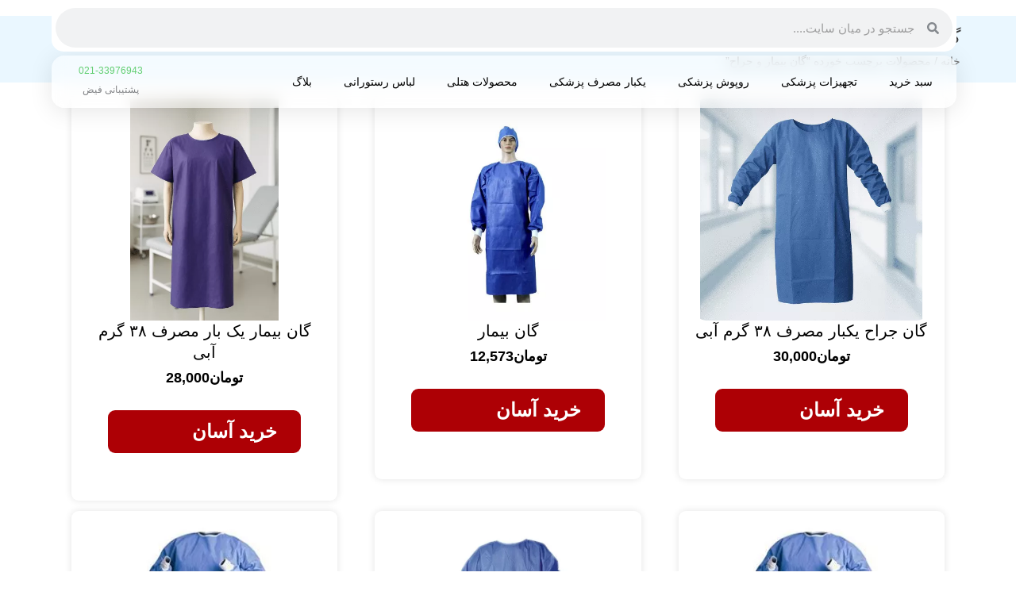

--- FILE ---
content_type: text/html; charset=UTF-8
request_url: https://kfeiz.com/product-tag/%DA%AF%D8%A7%D9%86-%D8%A8%DB%8C%D9%85%D8%A7%D8%B1-%D9%88-%D8%AC%D8%B1%D8%A7%D8%AD/
body_size: 62065
content:
<!DOCTYPE html>
<html dir="rtl" lang="fa-IR"> <head><meta http-equiv="Content-Type" content="text/html;charset=UTF-8"><script>document.seraph_accel_usbpb=document.createElement;seraph_accel_izrbpb={add:function(b,a=10){void 0===this.a[a]&&(this.a[a]=[]);this.a[a].push(b)},a:{}}</script> <meta name="viewport" content="width=device-width, initial-scale=1"> <link rel="profile" href="https://gmpg.org/xfn/11"> <meta name="robots" content="index, follow, max-image-preview:large, max-snippet:-1, max-video-preview:-1">  <title>گان بیمار و جراح</title> <link rel="canonical" href="https://kfeiz.com/product-tag/%DA%AF%D8%A7%D9%86-%D8%A8%DB%8C%D9%85%D8%A7%D8%B1-%D9%88-%D8%AC%D8%B1%D8%A7%D8%AD/"> <script type="application/ld+json" class="yoast-schema-graph">{"@context":"https://schema.org","@graph":[{"@type":"CollectionPage","@id":"https://kfeiz.com/product-tag/%da%af%d8%a7%d9%86-%d8%a8%db%8c%d9%85%d8%a7%d8%b1-%d9%88-%d8%ac%d8%b1%d8%a7%d8%ad/","url":"https://kfeiz.com/product-tag/%da%af%d8%a7%d9%86-%d8%a8%db%8c%d9%85%d8%a7%d8%b1-%d9%88-%d8%ac%d8%b1%d8%a7%d8%ad/","name":"گان بیمار و جراح","isPartOf":{"@id":"https://kfeiz.com/#website"},"primaryImageOfPage":{"@id":"https://kfeiz.com/product-tag/%da%af%d8%a7%d9%86-%d8%a8%db%8c%d9%85%d8%a7%d8%b1-%d9%88-%d8%ac%d8%b1%d8%a7%d8%ad/#primaryimage"},"image":{"@id":"https://kfeiz.com/product-tag/%da%af%d8%a7%d9%86-%d8%a8%db%8c%d9%85%d8%a7%d8%b1-%d9%88-%d8%ac%d8%b1%d8%a7%d8%ad/#primaryimage"},"thumbnailUrl":"https://kfeiz.com/wp-content/uploads/2020/12/گان-جراح-یکبار-مصرف.png","breadcrumb":{"@id":"https://kfeiz.com/product-tag/%da%af%d8%a7%d9%86-%d8%a8%db%8c%d9%85%d8%a7%d8%b1-%d9%88-%d8%ac%d8%b1%d8%a7%d8%ad/#breadcrumb"},"inLanguage":"fa-IR"},{"@type":"ImageObject","inLanguage":"fa-IR","@id":"https://kfeiz.com/product-tag/%da%af%d8%a7%d9%86-%d8%a8%db%8c%d9%85%d8%a7%d8%b1-%d9%88-%d8%ac%d8%b1%d8%a7%d8%ad/#primaryimage","url":"https://kfeiz.com/wp-content/uploads/2020/12/گان-جراح-یکبار-مصرف.png","contentUrl":"https://kfeiz.com/wp-content/uploads/2020/12/گان-جراح-یکبار-مصرف.png","width":1024,"height":1024,"caption":"گان جراح یکبار مصرف"},{"@type":"BreadcrumbList","@id":"https://kfeiz.com/product-tag/%da%af%d8%a7%d9%86-%d8%a8%db%8c%d9%85%d8%a7%d8%b1-%d9%88-%d8%ac%d8%b1%d8%a7%d8%ad/#breadcrumb","itemListElement":[{"@type":"ListItem","position":1,"name":"خانه","item":"https://kfeiz.com/"},{"@type":"ListItem","position":2,"name":"گان بیمار و جراح"}]},{"@type":"WebSite","@id":"https://kfeiz.com/#website","url":"https://kfeiz.com/","name":"کالای پزشکی فیض","description":"ارائه تخصصی تجهیزات پزشکی، کمربند طبی و زانوبند برای درمان کمردرد شدید، دیسک کمر، درد زانو، آرتروز و سیاتیک. بهترین کیفیت محصولات پزشکی و روپوش پزشکی را با ما تجربه کنید","publisher":{"@id":"https://kfeiz.com/#organization"},"potentialAction":[{"@type":"SearchAction","target":{"@type":"EntryPoint","urlTemplate":"https://kfeiz.com/?s={search_term_string}"},"query-input":{"@type":"PropertyValueSpecification","valueRequired":true,"valueName":"search_term_string"}}],"inLanguage":"fa-IR"},{"@type":"Organization","@id":"https://kfeiz.com/#organization","name":"کالای پزشکی فیض","url":"https://kfeiz.com/","logo":{"@type":"ImageObject","inLanguage":"fa-IR","@id":"https://kfeiz.com/#/schema/logo/image/","url":"https://kfeiz.com/wp-content/uploads/2017/08/cropped-kfeiz.jpg","contentUrl":"https://kfeiz.com/wp-content/uploads/2017/08/cropped-kfeiz.jpg","width":2000,"height":2000,"caption":"کالای پزشکی فیض"},"image":{"@id":"https://kfeiz.com/#/schema/logo/image/"},"sameAs":["https://www.instagram.com/kfeiz/","https://www.pinterest.com/kfeizcom/","https://www.youtube.com/c/kfeizkfeiz"]}]}</script> <link rel="alternate" type="application/rss+xml" title="کالای پزشکی فیض » خوراک" href="https://kfeiz.com/feed/"> <link rel="alternate" type="application/rss+xml" title="کالای پزشکی فیض » خوراک دیدگاه‌ها" href="https://kfeiz.com/comments/feed/"> <link rel="alternate" type="application/rss+xml" title="خوراک کالای پزشکی فیض » گان بیمار و جراح برچسب" href="https://kfeiz.com/product-tag/%da%af%d8%a7%d9%86-%d8%a8%db%8c%d9%85%d8%a7%d8%b1-%d9%88-%d8%ac%d8%b1%d8%a7%d8%ad/feed/">                                      <!--[if IE]>
<script src="https://kfeiz.com/wp-content/themes/astra/assets/js/minified/flexibility.min.js?ver=4.11.13" id="astra-flexibility-js"></script>
<script id="astra-flexibility-js-after">
flexibility(document.documentElement);
</script>
<![endif]--><script src="https://kfeiz.com/wp-includes/js/jquery/jquery.min.js?ver=3.7.1" id="jquery-core-js" type="o/js-lzl"></script> <script src="https://kfeiz.com/wp-includes/js/jquery/jquery-migrate.min.js?ver=3.4.1" id="jquery-migrate-js" type="o/js-lzl"></script> <script src="https://kfeiz.com/wp-content/plugins/woocommerce/assets/js/jquery-blockui/jquery.blockUI.min.js?ver=2.7.0-wc.10.2.3" id="jquery-blockui-js" defer data-wp-strategy="defer" type="o/js-lzl"></script> <script id="wc-add-to-cart-js-extra" type="o/js-lzl">
var wc_add_to_cart_params = {"ajax_url":"\/wp-admin\/admin-ajax.php","wc_ajax_url":"\/?wc-ajax=%%endpoint%%","i18n_view_cart":"\u0645\u0634\u0627\u0647\u062f\u0647 \u0633\u0628\u062f \u062e\u0631\u06cc\u062f","cart_url":"https:\/\/kfeiz.com\/cart\/","is_cart":"","cart_redirect_after_add":"no"};
</script> <script src="https://kfeiz.com/wp-content/plugins/woocommerce/assets/js/frontend/add-to-cart.min.js?ver=10.2.3" id="wc-add-to-cart-js" defer data-wp-strategy="defer" type="o/js-lzl"></script> <script src="https://kfeiz.com/wp-content/plugins/woocommerce/assets/js/js-cookie/js.cookie.min.js?ver=2.1.4-wc.10.2.3" id="js-cookie-js" defer data-wp-strategy="defer" type="o/js-lzl"></script> <script id="woocommerce-js-extra" type="o/js-lzl">
var woocommerce_params = {"ajax_url":"\/wp-admin\/admin-ajax.php","wc_ajax_url":"\/?wc-ajax=%%endpoint%%","i18n_password_show":"\u0646\u0645\u0627\u06cc\u0634 \u0631\u0645\u0632\u0639\u0628\u0648\u0631","i18n_password_hide":"Hide password"};
</script> <script src="https://kfeiz.com/wp-content/plugins/woocommerce/assets/js/frontend/woocommerce.min.js?ver=10.2.3" id="woocommerce-js" defer data-wp-strategy="defer" type="o/js-lzl"></script> <script id="wc-cart-fragments-js-extra" type="o/js-lzl">
var wc_cart_fragments_params = {"ajax_url":"\/wp-admin\/admin-ajax.php","wc_ajax_url":"\/?wc-ajax=%%endpoint%%","cart_hash_key":"wc_cart_hash_46f6344b5ec6f72168dc9800c865bef5","fragment_name":"wc_fragments_46f6344b5ec6f72168dc9800c865bef5","request_timeout":"5000"};
</script> <script src="https://kfeiz.com/wp-content/plugins/woocommerce/assets/js/frontend/cart-fragments.min.js?ver=10.2.3" id="wc-cart-fragments-js" defer data-wp-strategy="defer" type="o/js-lzl"></script> <link rel="https://api.w.org/" href="https://kfeiz.com/wp-json/"><link rel="alternate" title="JSON" type="application/json" href="https://kfeiz.com/wp-json/wp/v2/product_tag/31468"><link rel="EditURI" type="application/rsd+xml" title="RSD" href="https://kfeiz.com/xmlrpc.php?rsd">  <script type="o/js-lzl">
				(function(c,l,a,r,i,t,y){
					c[a]=c[a]||function(){(c[a].q=c[a].q||[]).push(arguments)};t=l.createElement(r);t.async=1;
					t.src="https://www.clarity.ms/tag/"+i+"?ref=wordpress";y=l.getElementsByTagName(r)[0];y.parentNode.insertBefore(t,y);
				})(window, document, "clarity", "script", "r81g29v8hi");
		</script> <script type="application/ld+json">{"@context":"https:\/\/schema.org","@graph":[{"@context":"https:\/\/schema.org","@type":"SiteNavigationElement","id":"site-navigation","name":"\u0633\u0628\u062f \u062e\u0631\u06cc\u062f","url":"https:\/\/kfeiz.com\/cart\/"},{"@context":"https:\/\/schema.org","@type":"SiteNavigationElement","id":"site-navigation","name":"\u062a\u062c\u0647\u06cc\u0632\u0627\u062a \u067e\u0632\u0634\u06a9\u06cc","url":"https:\/\/kfeiz.com\/product-category\/%d8%aa%d8%ac%d9%87%db%8c%d8%b2%d8%a7%d8%aa-%d9%be%d8%b2%d8%b4%da%a9%db%8c\/"},{"@context":"https:\/\/schema.org","@type":"SiteNavigationElement","id":"site-navigation","name":"\u0631\u0648\u067e\u0648\u0634 \u067e\u0632\u0634\u06a9\u06cc","url":"https:\/\/kfeiz.com\/product-category\/%d8%b1%d9%88%d9%be%d9%88%d8%b4-%d9%be%d8%b2%d8%b4%da%a9%db%8c-%d9%88-%d8%ac%d8%b1%d8%a7%d8%ad%db%8c\/"},{"@context":"https:\/\/schema.org","@type":"SiteNavigationElement","id":"site-navigation","name":"\u06cc\u06a9\u0628\u0627\u0631 \u0645\u0635\u0631\u0641 \u067e\u0632\u0634\u06a9\u06cc","url":"https:\/\/kfeiz.com\/product-category\/%db%8c%da%a9%d8%a8%d8%a7%d8%b1-%d9%85%d8%b5%d8%b1%d9%81\/"},{"@context":"https:\/\/schema.org","@type":"SiteNavigationElement","id":"site-navigation","name":"\u0645\u062d\u0635\u0648\u0644\u0627\u062a \u0647\u062a\u0644\u06cc","url":"https:\/\/kfeiz.com\/product-category\/%d9%85%d8%ad%d8%b5%d9%88%d9%84%d8%a7%d8%aa-%d9%87%d8%aa%d9%84%db%8c\/"},{"@context":"https:\/\/schema.org","@type":"SiteNavigationElement","id":"site-navigation","name":"\u0644\u0628\u0627\u0633 \u0631\u0633\u062a\u0648\u0631\u0627\u0646\u06cc","url":"https:\/\/kfeiz.com\/product-category\/%d9%84%d8%a8%d8%a7%d8%b3-%d9%81%d8%b1%d9%85-%d8%b1%d8%b3%d8%aa%d9%88%d8%b1%d8%a7%d9%86%db%8c-%d9%84%d8%a8%d8%a7%d8%b3-%d8%a2%d8%b4%d9%be%d8%b2%d9%8a-%d9%84%d8%a8%d8%a7%d8%b3-%da%a9%d8%a7%d8%b1-%d8%b1\/"},{"@context":"https:\/\/schema.org","@type":"SiteNavigationElement","id":"site-navigation","name":"\u0628\u0644\u0627\u06af","url":"https:\/\/kfeiz.com\/%d8%a8%d9%84%d8%a7%da%af\/"}]}</script> <noscript><style>.woocommerce-product-gallery{opacity:1!important}</style></noscript> <script type="o/js-lzl">
document.addEventListener("DOMContentLoaded", function() {
    var lastScrollTop = 0;
    var header = document.querySelector(".site-header"); // مطمئن شوید که این کلاس با کلاس هدر شما مطابقت دارد

    window.addEventListener("scroll", function() {
        var currentScroll = window.pageYOffset || document.documentElement.scrollTop;
        
        if (currentScroll > lastScrollTop) {
            // اسکرول به پایین
            header.style.top = "-100px"; // این مقدار را به دلخواه تنظیم کنید
        } else {
            // اسکرول به بالا
            header.style.top = "0";
        }
        lastScrollTop = currentScroll <= 0 ? 0 : currentScroll; // برای جلوگیری از مقدار منفی
    });
});
</script> <meta name="theme-color" content="#EBEBEB"> <noscript><style>.lzl{display:none!important;}</style></noscript><style>img.lzl,img.lzl-ing{opacity:0.01;}img.lzl-ed{transition:opacity .25s ease-in-out;}</style><style id="wpsp-style-frontend"></style> <link rel="icon" href="https://kfeiz.com/wp-content/uploads/2025/05/cart-100x100-1-pq95rbma0qclgi4vkb0a2u7okqzypyhn73yeocqg58.webp" sizes="32x32"> <link rel="icon" href="https://kfeiz.com/wp-content/uploads/2025/05/cart-100x100-1-pq95rbma0qclgi4vkb0a2u7okqzypyhn73yeocqg58.webp" sizes="192x192"> <link rel="apple-touch-icon" href="https://kfeiz.com/wp-content/uploads/2025/05/cart-100x100-1-pq95rbma0qclgi4vkb0a2u7okqzypyhn73yeocqg58.webp"> <meta name="msapplication-TileImage" content="https://kfeiz.com/wp-content/uploads/2025/05/cart-100x100-1-pq95rbma0qclgi4vkb0a2u7okqzypyhn73yeocqg58.webp">  <style>img:is([sizes="auto" i],[sizes^="auto," i]){contain-intrinsic-size:3000px 1500px}</style><link rel="stylesheet/lzl-nc" href="data:text/css,"><noscript lzl=""><link rel="stylesheet" href="data:text/css,"></noscript><style id="astra-theme-css-rtl-css-crit" media="all">@charset "UTF-8";address,blockquote,body,dd,dl,dt,fieldset,figure,h1,h2,h3,h4,h5,h6,hr,html,iframe,legend,li,ol,p,pre,textarea,ul{border:0;font-size:100%;font-style:inherit;font-weight:inherit;margin:0;outline:0;padding:0;vertical-align:baseline}html{-webkit-text-size-adjust:100%;-ms-text-size-adjust:100%}body{margin:0}main,nav{display:block}a{background-color:transparent}a:active{outline:0}a,a:focus,a:hover,a:visited{text-decoration:none}abbr[title]{border-bottom:1px dotted}b,strong{font-weight:700}img{border:0}svg:not(:root){overflow:hidden}button,input,optgroup,select,textarea{color:inherit;font:inherit;margin:0}button{overflow:visible}button,select{text-transform:none}button,html input[type=button],input[type=reset],input[type=submit]{-webkit-appearance:button;cursor:pointer}button[disabled],html input[disabled]{cursor:default}button::-moz-focus-inner,input::-moz-focus-inner{border:0;padding:0}input{line-height:normal}input[type=checkbox],input[type=radio]{box-sizing:border-box;padding:0}input[type=number]::-webkit-inner-spin-button,input[type=number]::-webkit-outer-spin-button{height:auto}input[type=search]{-webkit-appearance:textfield;box-sizing:content-box}input[type=search]::-webkit-search-cancel-button,input[type=search]::-webkit-search-decoration{-webkit-appearance:none}.ast-container{max-width:100%}.ast-container,.ast-container-fluid{margin-right:auto;margin-left:auto;padding-right:20px;padding-left:20px}.ast-grid-common-col{position:relative;min-height:1px;padding-right:20px;padding-left:20px}@media (max-width:992px){.ast-width-md-50{width:50%}}@media (max-width:768px){.ast-width-md-25{width:25%}}.ast-full-width{width:100%}@media (min-width:768px){.ast-width-md-4{width:33.3333333333%}.ast-width-md-16{width:16.6666666667%}.ast-width-md-6{width:50%;float:right}.ast-width-md-3{width:25%}.ast-width-md-66{width:66.6666666667%}}@media (min-width:769px){.ast-width-md-20{width:20%}}h1,h2,h3,h4,h5,h6{clear:both}.entry-content :where(h1),h1{color:#808285;font-size:2em;line-height:1.2}.entry-content :where(h2),h2{color:#808285;font-size:1.7em;line-height:1.3}.entry-content :where(h3),h3{color:#808285;font-size:1.5em;line-height:1.4}.entry-content :where(h4),h4{color:#808285;line-height:1.5;font-size:1.3em}.entry-content :where(h5),h5{color:#808285;line-height:1.6;font-size:1.2em}.entry-content :where(h6),h6{color:#808285;line-height:1.7;font-size:1.1em}html{box-sizing:border-box}*,:after,:before{box-sizing:inherit}body{color:#808285;background:#fff;font-style:normal}ol,ul{margin:0 3em 1.5em 0}ul{list-style:disc}ol{list-style:decimal}li>ol,li>ul{margin-bottom:0;margin-right:1.5em}b,strong{font-weight:700}img{height:auto;max-width:100%}.ast-button,.button,button,input,select,textarea{color:#808285;font-weight:400;font-size:100%;margin:0;vertical-align:baseline}button,input{line-height:normal}ins,mark{background:0 0;text-decoration:none}.ast-button,.button,button,input[type=button],input[type=reset],input[type=submit]{border:1px solid;border-color:var(--ast-border-color);border-radius:2px;background:#e6e6e6;padding:.6em 1em .4em;color:#fff}.ast-button:focus,.ast-button:hover,.button:focus,.button:hover,button:focus,button:hover,input[type=button]:focus,input[type=button]:hover,input[type=reset]:focus,input[type=reset]:hover,input[type=submit]:focus,input[type=submit]:hover{color:#fff;border-color:var(--ast-border-color)}.ast-button:active,.ast-button:focus,.button:active,.button:focus,button:active,button:focus,input[type=button]:active,input[type=button]:focus,input[type=reset]:active,input[type=reset]:focus,input[type=submit]:active,input[type=submit]:focus{border-color:var(--ast-border-color);outline:0}input[type=email],input[type=password],input[type=search],input[type=tel],input[type=text],input[type=url],textarea{color:#666;border:1px solid var(--ast-border-color);border-radius:2px;-webkit-appearance:none}input[type=email]:focus,input[type=password]:focus,input[type=search]:focus,input[type=tel]:focus,input[type=text]:focus,input[type=url]:focus,textarea:focus{color:#111}a{color:#4169e1}a:focus,a:hover{color:#191970}a:focus{outline:thin dotted}a:hover{outline:0}.screen-reader-text{border:0;clip:rect(1px,1px,1px,1px);height:1px;margin:-1px;overflow:hidden;padding:0;position:absolute;width:1px;word-wrap:normal!important}.screen-reader-text:focus{background-color:#f1f1f1;border-radius:2px;box-shadow:0 0 2px 2px rgba(0,0,0,.6);clip:auto!important;color:#21759b;display:block;font-size:12.25px;font-size:.875rem;height:auto;right:5px;line-height:normal;padding:15px 23px 14px;text-decoration:none;top:5px;width:auto;z-index:100000}::selection{color:#fff;background:#0274be}body{-webkit-font-smoothing:antialiased;-moz-osx-font-smoothing:grayscale}body:not(.logged-in){position:relative}#page{position:relative}a,a:focus{text-decoration:none}.secondary a *,.site-footer a *,.site-header a *,a{transition:all .2s linear}img{vertical-align:middle}p{margin-bottom:1.75em}.ast-button,.button,input[type=button],input[type=submit]{border-radius:0;padding:18px 30px;border:0;box-shadow:none;text-shadow:none}.ast-button:hover,.button:hover,input[type=button]:hover,input[type=submit]:hover{box-shadow:none}.ast-button:active,.ast-button:focus,.button:active,.button:focus,input[type=button]:active,input[type=button]:focus,input[type=submit]:active,input[type=submit]:focus{box-shadow:none}input,select{line-height:1}.ast-button,.ast-custom-button,body,button,input[type=button],input[type=submit],textarea{line-height:1.85714285714286}.entry-title,.entry-title a{font-weight:var(--ast-blog-title-font-weight,normal)}body{background-color:#fff}#page{display:block}#primary,#secondary{width:100%}#primary{margin:4em 0}#ast-desktop-header .main-header-menu .sub-menu .menu-item.menu-item-has-children>.menu-link .ast-header-navigation-arrow .icon-arrow svg{margin:0}.ast-desktop .submenu-with-border .sub-menu>.menu-item:last-child>.menu-link{border-bottom-style:none}.ast-header-break-point .main-navigation{padding-right:0}.ast-header-break-point .main-navigation ul .menu-item .menu-link{padding:0 20px;display:inline-block;width:100%;border:0;border-bottom-width:1px;border-style:solid;border-color:var(--ast-border-color)}.ast-header-break-point .main-navigation ul .menu-item .menu-link .icon-arrow:first-of-type{margin-left:5px}.ast-header-break-point .main-navigation ul .sub-menu .menu-item:not(.menu-item-has-children) .menu-link .icon-arrow:first-of-type{display:inline}.ast-header-break-point .main-navigation .sub-menu .menu-item .menu-link{padding-right:30px}.ast-header-break-point .main-navigation .sub-menu .menu-item .menu-item .menu-link{padding-right:40px}.ast-header-break-point .main-navigation .sub-menu .menu-item .menu-item .menu-item .menu-link{padding-right:50px}.ast-header-break-point .main-navigation .sub-menu .menu-item .menu-item .menu-item .menu-item .menu-link{padding-right:60px}.ast-header-break-point .main-header-menu{background-color:#f9f9f9;border-top-width:0}.ast-header-break-point .main-header-menu .sub-menu{background-color:#f9f9f9;position:static;opacity:1;visibility:visible;border:0;width:auto}.ast-header-break-point .main-header-menu .sub-menu .ast-left-align-sub-menu.focus>.sub-menu,.ast-header-break-point .main-header-menu .sub-menu .ast-left-align-sub-menu:hover>.sub-menu{right:0}.ast-header-break-point .main-header-menu .ast-sub-menu-goes-outside.focus>.sub-menu,.ast-header-break-point .main-header-menu .ast-sub-menu-goes-outside:hover>.sub-menu{right:0}.ast-header-break-point .submenu-with-border .sub-menu{border:0}.ast-header-break-point .dropdown-menu-toggle{display:none}.ast-icon.icon-arrow svg{height:.6em;width:.6em;position:relative;margin-right:10px}.ast-icon.icon-search svg{height:1em;width:.9em;margin-top:3px;margin-left:2px}.ast-header-break-point .user-select{clear:both}.ast-header-break-point .ast-mobile-menu-buttons{display:block;align-self:center}.ast-header-break-point .main-header-bar-navigation{flex:auto}.ast-header-break-point .ast-main-header-bar-alignment{display:block;width:100%;flex:auto;order:4}.ast-header-break-point .ast-icon.icon-arrow svg{height:.85em;width:.95em;position:relative;margin-right:10px}.post-navigation a{background:0 0;font-size:1.06666rem;font-size:1rem;padding:0 var(--ast-post-nav-space,1.5em);height:2.33333em;line-height:calc(2.33333em - 3px)}.page-links{clear:both;margin-top:1em}.entry-content>:last-child,.entry-summary>:last-child,.page-content>:last-child{margin-bottom:0}body{overflow-x:hidden}.ahfb-svg-iconset svg{width:17px;height:17px;transition:none}#astra-footer-menu{margin:0;list-style:none;background:inherit}#astra-footer-menu>ul{margin:0;list-style:none;background:inherit}.ast-header-break-point #ast-mobile-header{display:block}.ast-header-break-point .main-header-bar-navigation{line-height:3}.ast-header-break-point .main-header-bar-navigation .menu-item-has-children>.ast-menu-toggle{display:inline-block;position:absolute;font-size:inherit;top:0;left:20px;cursor:pointer;-webkit-font-smoothing:antialiased;-moz-osx-font-smoothing:grayscale;padding:0 .907em;font-weight:400;line-height:inherit}.ast-header-break-point .main-header-bar-navigation .menu-item-has-children>.ast-menu-toggle>.ast-icon.icon-arrow{pointer-events:none}.ast-header-break-point .main-header-bar-navigation .menu-item-has-children .sub-menu{display:none}.ast-header-break-point .ast-mobile-header-wrap .ast-above-header-wrap .main-header-bar-navigation .ast-submenu-expanded>.ast-menu-toggle::before,.ast-header-break-point .ast-mobile-header-wrap .ast-main-header-wrap .main-header-bar-navigation .ast-submenu-expanded>.ast-menu-toggle::before{transform:rotateX(180deg)}.ast-header-break-point .ast-nav-menu .sub-menu{line-height:3}.ast-hfb-header.ast-header-break-point .main-header-bar-navigation{width:100%;margin:0}.site-header{z-index:99;position:relative}.ast-header-break-point .main-header-bar{border:0}.ast-header-break-point .main-header-bar{border-bottom-color:var(--ast-border-color);border-bottom-style:solid}.ast-desktop .main-header-menu.ast-menu-shadow .sub-menu{box-shadow:0 4px 10px -2px rgba(0,0,0,.1)}.ast-header-custom-item-inside.ast-header-break-point .button-custom-menu-item{padding-right:0;padding-left:0;margin-top:0;margin-bottom:0}.ast-header-custom-item-inside.ast-header-break-point .button-custom-menu-item .ast-custom-button-link{display:none}.ast-header-custom-item-inside.ast-header-break-point .button-custom-menu-item .menu-link{display:block}.ast-header-break-point .site-header .main-header-bar-wrap .site-branding{flex:1;align-self:center}.ast-header-break-point .ast-site-identity{width:100%}.ast-header-break-point .main-header-bar{display:block;line-height:3}.ast-header-break-point .main-header-bar .main-header-bar-navigation{line-height:3}.ast-header-break-point .main-header-bar .main-header-bar-navigation .sub-menu{line-height:3}.ast-header-break-point .main-header-bar .main-header-bar-navigation .menu-item-has-children .sub-menu{display:none}.ast-header-break-point .main-header-bar .main-header-bar-navigation .menu-item-has-children>.ast-menu-toggle{display:inline-block;position:absolute;font-size:inherit;top:-1px;left:20px;cursor:pointer;-webkit-font-smoothing:antialiased;-moz-osx-font-smoothing:grayscale;padding:0 .907em;font-weight:400;line-height:inherit;transition:all .2s}.ast-header-break-point .main-header-bar .main-header-bar-navigation .ast-submenu-expanded>.ast-menu-toggle::before{transform:rotateX(180deg)}.ast-header-break-point .main-header-bar .main-header-bar-navigation .main-header-menu{border-top-width:0}.ast-header-break-point .main-navigation{display:block;width:100%}.ast-header-break-point .main-navigation ul ul{right:auto;left:auto}.ast-header-break-point .main-navigation .stack-on-mobile li{width:100%}.ast-header-break-point .main-navigation .widget{margin-bottom:1em}.ast-header-break-point .main-navigation .widget li{width:auto}.ast-header-break-point .main-navigation .widget:last-child{margin-bottom:0}.ast-header-break-point .main-header-bar-navigation{width:calc(100% + 40px);margin:0 -20px}.ast-header-break-point .main-header-menu ul ul{top:0}.ast-header-break-point .ast-builder-menu{width:100%}.ast-header-break-point .ast-mobile-header-wrap .ast-flex.stack-on-mobile{flex-wrap:wrap}.ast-desktop .main-header-menu>.menu-item .sub-menu:before{position:absolute;content:"";top:0;right:0;width:100%;transform:translateY(-100%)}input[type=email],input[type=number],input[type=password],input[type=reset],input[type=search],input[type=tel],input[type=text],input[type=url],select,textarea{color:#666;padding:.75em;height:auto;border-width:1px;border-style:solid;border-color:var(--ast-border-color);border-radius:2px;background:var(--ast-comment-inputs-background);box-shadow:none;box-sizing:border-box;transition:all .2s linear}input[type=email]:focus,input[type=password]:focus,input[type=reset]:focus,input[type=search]:focus,input[type=tel]:focus,input[type=text]:focus,input[type=url]:focus,select:focus,textarea:focus{background-color:#fff;border-color:var(--ast-border-color);box-shadow:none}input[type=button],input[type=button]:focus,input[type=button]:hover,input[type=reset],input[type=reset]:focus,input[type=reset]:hover,input[type=submit],input[type=submit]:focus,input[type=submit]:hover{box-shadow:none}input[type=search]:focus{outline:thin dotted}input[type=range]{-webkit-appearance:none;width:100%;margin:5.7px 0;padding:0;border:none}input[type=range]:focus{outline:0}input[type=range]::-webkit-slider-runnable-track{width:100%;height:8.6px;cursor:pointer;box-shadow:-2.6px 2.6px .4px #ccc,0 0 2.6px #d9d9d9;background:rgba(255,255,255,.2);border-radius:13.6px;border:0 solid #fff}input[type=range]::-webkit-slider-thumb{box-shadow:0 0 0 rgba(255,221,0,.37),0 0 0 rgba(255,224,26,.37);border:7.9px solid #0274be;height:20px;width:20px;border-radius:50px;background:#0274be;cursor:pointer;-webkit-appearance:none;margin-top:-5.7px}input[type=range]:focus::-webkit-slider-runnable-track{background:rgba(255,255,255,.2)}input[type=range]::-moz-range-track{width:100%;height:8.6px;cursor:pointer;box-shadow:-2.6px 2.6px .4px #ccc,0 0 2.6px #d9d9d9;background:rgba(255,255,255,.2);border-radius:13.6px;border:0 solid #fff}input[type=range]::-moz-range-thumb{box-shadow:0 0 0 rgba(255,221,0,.37),0 0 0 rgba(255,224,26,.37);border:7.9px solid #0274be;height:20px;width:20px;border-radius:50px;background:#0274be;cursor:pointer}input[type=range]::-ms-track{width:100%;height:8.6px;cursor:pointer;background:0 0;border-color:transparent;color:transparent}input[type=range]::-ms-fill-lower{background:rgba(199,199,199,.2);border:0 solid #fff;border-radius:27.2px;box-shadow:-2.6px 2.6px .4px #ccc,0 0 2.6px #d9d9d9}input[type=range]::-ms-fill-upper{background:rgba(255,255,255,.2);border:0 solid #fff;border-radius:27.2px;box-shadow:-2.6px 2.6px .4px #ccc,0 0 2.6px #d9d9d9}input[type=range]::-ms-thumb{box-shadow:0 0 0 rgba(255,221,0,.37),0 0 0 rgba(255,224,26,.37);border:7.9px solid #0274be;height:20px;height:8.6px;width:20px;border-radius:50px;background:#0274be;cursor:pointer}input[type=range]:focus::-ms-fill-lower{background:rgba(255,255,255,.2)}input[type=range]:focus::-ms-fill-upper{background:rgba(255,255,255,.2)}input[type=color]{border:none;width:100px;padding:0;height:30px;cursor:pointer}input[type=color]::-webkit-color-swatch-wrapper{padding:0;border:none}input[type=color]::-webkit-color-swatch{border:none}.archive .entry-title,.blog .entry-title,.search .entry-title{line-height:1.3}.page-title{margin-bottom:1em;font-weight:400}.entry-title{margin-bottom:.2em}.ast-article-post{margin-bottom:2.5em}.ast-article-post:last-child{margin-bottom:0;border-bottom:0}.post-password-form{text-align:center}</style><link rel="stylesheet/lzl-nc" id="astra-theme-css-rtl-css" href="https://kfeiz.com/wp-content/cache/seraphinite-accelerator/s/m/d/css/d8d3dc97dcadef19f784f563f290d06e.7545.css" media="all"><noscript lzl=""><link rel="stylesheet" href="https://kfeiz.com/wp-content/cache/seraphinite-accelerator/s/m/d/css/d8d3dc97dcadef19f784f563f290d06e.7545.css" media="all"></noscript><style id="astra-theme-css-inline-css">:root{--ast-post-nav-space:0;--ast-container-default-xlg-padding:6.67em;--ast-container-default-lg-padding:5.67em;--ast-container-default-slg-padding:4.34em;--ast-container-default-md-padding:3.34em;--ast-container-default-sm-padding:6.67em;--ast-container-default-xs-padding:2.4em;--ast-container-default-xxs-padding:1.4em;--ast-code-block-background:#eee;--ast-comment-inputs-background:#fafafa;--ast-normal-container-width:1920px;--ast-narrow-container-width:750px;--ast-blog-title-font-weight:normal;--ast-blog-meta-weight:inherit;--ast-global-color-primary:var(--ast-global-color-5);--ast-global-color-secondary:var(--ast-global-color-4);--ast-global-color-alternate-background:var(--ast-global-color-7);--ast-global-color-subtle-background:var(--ast-global-color-6);--ast-bg-style-guide:#f8fafc;--ast-shadow-style-guide:0px 0px 4px 0 rgba(0,0,0,.34);--ast-global-dark-bg-style:#fff;--ast-global-dark-lfs:#fbfbfb;--ast-widget-bg-color:#fafafa;--ast-wc-container-head-bg-color:#fbfbfb;--ast-title-layout-bg:#eee;--ast-search-border-color:#e7e7e7;--ast-lifter-hover-bg:#e6e6e6;--ast-gallery-block-color:#000;--srfm-color-input-label:var(--ast-global-color-2)}html{font-size:93.75%}a,.page-title{color:#0ef}a:hover,a:focus{color:var(--ast-global-color-1)}body,button,input,select,textarea,.ast-button,.ast-custom-button{font-family:-apple-system,BlinkMacSystemFont,Segoe UI,Roboto,Oxygen-Sans,Ubuntu,Cantarell,Helvetica Neue,sans-serif;font-weight:inherit;font-size:15px;font-size:1rem;line-height:var(--ast-body-line-height,1.65em)}h1,h2,h3,h4,h5,h6,.entry-content :where(h1,h2,h3,h4,h5,h6),.site-title,.site-title a{font-weight:600}.entry-title{font-size:26px;font-size:1.7333333333333rem}h1,.entry-content :where(h1){font-size:40px;font-size:2.6666666666667rem;font-weight:600;line-height:1.4em}h2,.entry-content :where(h2){font-size:32px;font-size:2.1333333333333rem;font-weight:600;line-height:1.3em}h3,.entry-content :where(h3){font-size:26px;font-size:1.7333333333333rem;font-weight:600;line-height:1.3em}h4,.entry-content :where(h4){font-size:24px;font-size:1.6rem;line-height:1.2em;font-weight:600}h5,.entry-content :where(h5){font-size:20px;font-size:1.3333333333333rem;line-height:1.2em;font-weight:600}h6,.entry-content :where(h6){font-size:16px;font-size:1.0666666666667rem;line-height:1.25em;font-weight:600}::selection{background-color:#ad0005;color:#fff}body,h1,h2,h3,h4,h5,h6,.entry-title a,.entry-content :where(h1,h2,h3,h4,h5,h6){color:var(--ast-global-color-3)}input:focus,input[type=text]:focus,input[type=email]:focus,input[type=url]:focus,input[type=password]:focus,input[type=reset]:focus,input[type=search]:focus,textarea:focus{border-color:#0ef}input[type=radio]:checked,input[type=reset],input[type=checkbox]:checked,input[type=checkbox]:hover:checked,input[type=checkbox]:focus:checked,input[type=range]::-webkit-slider-thumb{border-color:#0ef;background-color:#0ef;box-shadow:none}.entry-meta a:not(.ast-button):hover,.entry-meta a:not(.ast-button):hover *,.entry-meta a:not(.ast-button):focus,.entry-meta a:not(.ast-button):focus *,.page-links>.page-link,.page-links .page-link:hover,.post-navigation a:hover{color:var(--ast-global-color-1)}.ast-search-menu-icon.slide-search a:focus-visible:focus-visible,.astra-search-icon:focus-visible,#close:focus-visible,a:focus-visible,.ast-menu-toggle:focus-visible,.site .skip-link:focus-visible,.wp-block-loginout input:focus-visible,.wp-block-search.wp-block-search__button-inside .wp-block-search__inside-wrapper,.ast-header-navigation-arrow:focus-visible,.woocommerce .wc-proceed-to-checkout>.checkout-button:focus-visible,.woocommerce .woocommerce-MyAccount-navigation ul li a:focus-visible,.ast-orders-table__row .ast-orders-table__cell:focus-visible,.woocommerce .woocommerce-order-details .order-again>.button:focus-visible,.woocommerce .woocommerce-message a.button.wc-forward:focus-visible,.woocommerce #minus_qty:focus-visible,.woocommerce #plus_qty:focus-visible,a#ast-apply-coupon:focus-visible,.woocommerce .woocommerce-info a:focus-visible,.woocommerce .astra-shop-summary-wrap a:focus-visible,.woocommerce a.wc-forward:focus-visible,#ast-apply-coupon:focus-visible,.woocommerce-js .woocommerce-mini-cart-item a.remove:focus-visible,#close:focus-visible,.button.search-submit:focus-visible,#search_submit:focus,.normal-search:focus-visible,.ast-header-account-wrap:focus-visible,.woocommerce .ast-on-card-button.ast-quick-view-trigger:focus,.astra-cart-drawer-close:focus,.ast-single-variation:focus,.ast-woocommerce-product-gallery__image:focus,.ast-button:focus,.woocommerce-product-gallery--with-images [data-controls=prev]:focus-visible,.woocommerce-product-gallery--with-images [data-controls=next]:focus-visible{outline-style:dotted;outline-color:inherit;outline-width:thin}input:focus,input[type=text]:focus,input[type=email]:focus,input[type=url]:focus,input[type=password]:focus,input[type=reset]:focus,input[type=search]:focus,input[type=number]:focus,textarea:focus,.wp-block-search__input:focus,[data-section=section-header-mobile-trigger] .ast-button-wrap .ast-mobile-menu-trigger-minimal:focus,.ast-mobile-popup-drawer.active .menu-toggle-close:focus,.woocommerce-ordering select.orderby:focus,#ast-scroll-top:focus,#coupon_code:focus,.woocommerce-page #comment:focus,.woocommerce #reviews #respond input#submit:focus,.woocommerce a.add_to_cart_button:focus,.woocommerce .button.single_add_to_cart_button:focus,.woocommerce .woocommerce-cart-form button:focus,.woocommerce .woocommerce-cart-form__cart-item .quantity .qty:focus,.woocommerce .woocommerce-billing-fields .woocommerce-billing-fields__field-wrapper .woocommerce-input-wrapper>.input-text:focus,.woocommerce #order_comments:focus,.woocommerce #place_order:focus,.woocommerce .woocommerce-address-fields .woocommerce-address-fields__field-wrapper .woocommerce-input-wrapper>.input-text:focus,.woocommerce .woocommerce-MyAccount-content form button:focus,.woocommerce .woocommerce-MyAccount-content .woocommerce-EditAccountForm .woocommerce-form-row .woocommerce-Input.input-text:focus,.woocommerce .ast-woocommerce-container .woocommerce-pagination ul.page-numbers li a:focus,body #content .woocommerce form .form-row .select2-container--default .select2-selection--single:focus,#ast-coupon-code:focus,.woocommerce.woocommerce-js .quantity input[type=number]:focus,.woocommerce-js .woocommerce-mini-cart-item .quantity input[type=number]:focus,.woocommerce p#ast-coupon-trigger:focus{border-style:dotted;border-color:inherit;border-width:thin}input{outline:none}.woocommerce-js input[type=text]:focus,.woocommerce-js input[type=email]:focus,.woocommerce-js textarea:focus,input[type=number]:focus,.comments-area textarea#comment:focus,.comments-area textarea#comment:active,.comments-area .ast-comment-formwrap input[type=text]:focus,.comments-area .ast-comment-formwrap input[type=text]:active{outline-style:unset;outline-color:inherit;outline-width:thin}@media (min-width:922px){.ast-desktop .ast-container--narrow{max-width:var(--ast-narrow-container-width);margin:0 auto}}.ast-page-builder-template .site-content>.ast-container{max-width:100%;padding:0}.ast-page-builder-template .site .site-content #primary{padding:0;margin:0}@media (max-width:921.9px){#ast-desktop-header{display:none}}@media (min-width:922px){#ast-mobile-header{display:none}}.elementor-widget-container .elementor-loop-container .e-loop-item[data-elementor-type=loop-item]{width:100%}.elementor-widget-heading h1.elementor-heading-title{line-height:1.4em}.elementor-widget-heading h2.elementor-heading-title{line-height:1.3em}.menu-toggle,button,.ast-button,.ast-custom-button,.button,input#submit,input[type=button],input[type=submit],input[type=reset],form[CLASS*=wp-block-search__].wp-block-search .wp-block-search__inside-wrapper .wp-block-search__button,body .wp-block-file .wp-block-file__button{border-style:solid;border-top-width:0;border-right-width:0;border-left-width:0;border-bottom-width:0;color:#fff;border-color:#ad0005;background-color:#ad0005;padding-top:15px;padding-right:30px;padding-bottom:15px;padding-left:30px;font-family:inherit;font-weight:inherit;line-height:1em}button:focus,.menu-toggle:hover,button:hover,.ast-button:hover,.ast-custom-button:hover .button:hover,.ast-custom-button:hover,input[type=reset]:hover,input[type=reset]:focus,input#submit:hover,input#submit:focus,input[type=button]:hover,input[type=button]:focus,input[type=submit]:hover,input[type=submit]:focus,form[CLASS*=wp-block-search__].wp-block-search .wp-block-search__inside-wrapper .wp-block-search__button:hover,form[CLASS*=wp-block-search__].wp-block-search .wp-block-search__inside-wrapper .wp-block-search__button:focus,body .wp-block-file .wp-block-file__button:hover,body .wp-block-file .wp-block-file__button:focus{color:#fff;background-color:var(--ast-global-color-1);border-color:var(--ast-global-color-1)}@media (max-width:921px){.menu-toggle,button,.ast-button,.ast-custom-button,.button,input#submit,input[type=button],input[type=submit],input[type=reset],form[CLASS*=wp-block-search__].wp-block-search .wp-block-search__inside-wrapper .wp-block-search__button,body .wp-block-file .wp-block-file__button{padding-top:14px;padding-right:28px;padding-bottom:14px;padding-left:28px}}@media (max-width:544px){.menu-toggle,button,.ast-button,.ast-custom-button,.button,input#submit,input[type=button],input[type=submit],input[type=reset],form[CLASS*=wp-block-search__].wp-block-search .wp-block-search__inside-wrapper .wp-block-search__button,body .wp-block-file .wp-block-file__button{padding-top:12px;padding-right:24px;padding-bottom:12px;padding-left:24px}}@media (max-width:921px){.ast-header-break-point.ast-header-custom-item-outside .ast-mobile-header-stack .main-header-bar .ast-search-icon{margin:0}}@media (min-width:544px){.ast-container{max-width:100%}}@media (max-width:921px){h1,.entry-content :where(h1){font-size:30px}h2,.entry-content :where(h2){font-size:25px}h3,.entry-content :where(h3){font-size:20px}}@media (max-width:544px){h1,.entry-content :where(h1){font-size:30px}h2,.entry-content :where(h2){font-size:25px}h3,.entry-content :where(h3){font-size:20px}}@media (max-width:921px){html{font-size:85.5%}}@media (max-width:544px){html{font-size:85.5%}}@media (min-width:922px){.ast-container{max-width:1960px}}@media (min-width:922px){.site-content .ast-container{display:flex}}@media (max-width:921px){.site-content .ast-container{flex-direction:column}}:root{--wp--custom--ast-container-width:1920px;--wp--custom--ast-content-width-size:910px;--wp--custom--ast-wide-width-size:1920px}:root{--ast-global-color-0:#0170b9;--ast-global-color-1:#3a3a3a;--ast-global-color-2:#3a3a3a;--ast-global-color-3:#4b4f58;--ast-global-color-4:#f5f5f5;--ast-global-color-5:#fff;--ast-global-color-6:#e5e5e5;--ast-global-color-7:#424242;--ast-global-color-8:#000}:root{--ast-border-color:#ddd}h1,h2,h3,h4,h5,h6,.entry-content :where(h1,h2,h3,h4,h5,h6){color:var(--ast-global-color-2)}@media (max-width:921px){.ast-header-break-point .ast-builder-layout-element[data-section=title_tagline]{display:flex}}@media (max-width:544px){.ast-header-break-point .ast-builder-layout-element[data-section=title_tagline]{display:flex}}.ast-desktop .ast-builder-menu-1 .main-header-menu>.menu-item>.sub-menu:before,.ast-desktop .ast-builder-menu-1 .main-header-menu>.menu-item>.astra-full-megamenu-wrapper:before{height:calc(0px + 2px + 5px)}.ast-desktop .ast-builder-menu-1 .menu-item .sub-menu .menu-link{border-style:none}@media (max-width:921px){.ast-header-break-point .ast-builder-menu-1 .menu-item.menu-item-has-children>.ast-menu-toggle{top:0}}@media (max-width:544px){.ast-header-break-point .ast-builder-menu-1 .menu-item.menu-item-has-children>.ast-menu-toggle{top:0}}@media (max-width:921px){.ast-header-break-point .ast-builder-menu-1{display:flex}}@media (max-width:544px){.ast-header-break-point .ast-builder-menu-1{display:flex}}@media (max-width:921px){.ast-header-break-point .site-below-footer-wrap[data-section=section-below-footer-builder]{display:grid}}@media (max-width:544px){.ast-header-break-point .site-below-footer-wrap[data-section=section-below-footer-builder]{display:grid}}@media (max-width:921px){.ast-header-break-point .ast-footer-copyright.ast-builder-layout-element{display:flex}}@media (max-width:544px){.ast-header-break-point .ast-footer-copyright.ast-builder-layout-element{display:flex}}.elementor-template-full-width .ast-container{display:block}.elementor-screen-only,.screen-reader-text,.screen-reader-text span,.ui-helper-hidden-accessible{top:0!important}.ast-desktop .ast-mega-menu-enabled .ast-builder-menu-1 div:not(.astra-full-megamenu-wrapper) .sub-menu,.ast-builder-menu-1 .inline-on-mobile .sub-menu,.ast-desktop .ast-builder-menu-1 .astra-full-megamenu-wrapper,.ast-desktop .ast-builder-menu-1 .menu-item .sub-menu{box-shadow:0px 4px 10px -2px rgba(0,0,0,.1)}.ast-desktop .ast-mobile-popup-drawer.active .ast-mobile-popup-inner{max-width:35%}.ast-header-break-point .main-header-bar{border-bottom-width:1px}.main-header-menu .menu-item,#astra-footer-menu .menu-item,.main-header-bar .ast-masthead-custom-menu-items{-js-display:flex;display:flex;-webkit-box-pack:center;-webkit-justify-content:center;-moz-box-pack:center;-ms-flex-pack:center;justify-content:center;-webkit-box-orient:vertical;-webkit-box-direction:normal;-webkit-flex-direction:column;-moz-box-orient:vertical;-moz-box-direction:normal;-ms-flex-direction:column;flex-direction:column}.main-header-menu>.menu-item>.menu-link,#astra-footer-menu>.menu-item>.menu-link{height:100%;-webkit-box-align:center;-webkit-align-items:center;-moz-box-align:center;-ms-flex-align:center;align-items:center;-js-display:flex;display:flex}.ast-header-break-point .main-navigation ul .menu-item .menu-link .icon-arrow:first-of-type svg{top:.2em;margin-top:0;margin-right:0;width:.65em;transform:translate(0,-2px) rotateZ(90deg)}.ast-plain-container,.ast-page-builder-template{background-color:var(--ast-global-color-5);background-image:none}@media (max-width:921px){.ast-plain-container,.ast-page-builder-template{background-color:var(--ast-global-color-5);background-image:none}}@media (max-width:544px){.ast-plain-container,.ast-page-builder-template{background-color:var(--ast-global-color-5);background-image:none}}.ast-mobile-header-content>*,.ast-desktop-header-content>*{padding:10px 0;height:auto}.ast-mobile-header-content>*:first-child,.ast-desktop-header-content>*:first-child{padding-top:10px}.ast-mobile-header-content>.ast-builder-menu,.ast-desktop-header-content>.ast-builder-menu{padding-top:0}.ast-mobile-header-content>*:last-child,.ast-desktop-header-content>*:last-child{padding-bottom:0}.ast-mobile-header-content .ast-search-menu-icon.ast-inline-search label,.ast-desktop-header-content .ast-search-menu-icon.ast-inline-search label{width:100%}.ast-desktop-header-content .main-header-bar-navigation .ast-submenu-expanded>.ast-menu-toggle::before{transform:rotateX(180deg)}#ast-desktop-header .ast-desktop-header-content,.ast-mobile-header-content .ast-search-icon,.ast-desktop-header-content .ast-search-icon,.ast-mobile-header-wrap .ast-mobile-header-content,.ast-main-header-nav-open.ast-popup-nav-open .ast-mobile-header-wrap .ast-mobile-header-content,.ast-main-header-nav-open.ast-popup-nav-open .ast-desktop-header-content{display:none}.ast-main-header-nav-open.ast-header-break-point #ast-desktop-header .ast-desktop-header-content,.ast-main-header-nav-open.ast-header-break-point .ast-mobile-header-wrap .ast-mobile-header-content{display:block}.ast-desktop .ast-desktop-header-content .astra-menu-animation-slide-up>.menu-item>.sub-menu,.ast-desktop .ast-desktop-header-content .astra-menu-animation-slide-up>.menu-item .menu-item>.sub-menu,.ast-desktop .ast-desktop-header-content .astra-menu-animation-slide-down>.menu-item>.sub-menu,.ast-desktop .ast-desktop-header-content .astra-menu-animation-slide-down>.menu-item .menu-item>.sub-menu,.ast-desktop .ast-desktop-header-content .astra-menu-animation-fade>.menu-item>.sub-menu,.ast-desktop .ast-desktop-header-content .astra-menu-animation-fade>.menu-item .menu-item>.sub-menu{opacity:1;visibility:visible}.ast-hfb-header.ast-default-menu-enable.ast-header-break-point .ast-mobile-header-wrap .ast-mobile-header-content .main-header-bar-navigation{width:unset;margin:unset}.ast-mobile-header-content.content-align-flex-end .main-header-bar-navigation .menu-item-has-children>.ast-menu-toggle,.ast-desktop-header-content.content-align-flex-end .main-header-bar-navigation .menu-item-has-children>.ast-menu-toggle{right:calc(20px - .907em);left:auto}.ast-mobile-header-content .ast-search-menu-icon,.ast-mobile-header-content .ast-search-menu-icon.slide-search,.ast-desktop-header-content .ast-search-menu-icon,.ast-desktop-header-content .ast-search-menu-icon.slide-search{width:100%;position:relative;display:block;left:auto;transform:none}.ast-mobile-header-content .ast-search-menu-icon.slide-search .search-form,.ast-mobile-header-content .ast-search-menu-icon .search-form,.ast-desktop-header-content .ast-search-menu-icon.slide-search .search-form,.ast-desktop-header-content .ast-search-menu-icon .search-form{left:0;visibility:visible;opacity:1;position:relative;top:auto;transform:none;padding:0;display:block;overflow:hidden}.ast-mobile-header-content .ast-search-menu-icon.ast-inline-search .search-field,.ast-mobile-header-content .ast-search-menu-icon .search-field,.ast-desktop-header-content .ast-search-menu-icon.ast-inline-search .search-field,.ast-desktop-header-content .ast-search-menu-icon .search-field{width:100%;padding-left:5.5em}.ast-mobile-header-content .ast-search-menu-icon .search-submit,.ast-desktop-header-content .ast-search-menu-icon .search-submit{display:block;position:absolute;height:100%;top:0;left:0;padding:0 1em;border-radius:0}.ast-hfb-header.ast-default-menu-enable.ast-header-break-point .ast-mobile-header-wrap .ast-mobile-header-content .main-header-bar-navigation ul .sub-menu .menu-link{padding-right:30px}.ast-hfb-header.ast-default-menu-enable.ast-header-break-point .ast-mobile-header-wrap .ast-mobile-header-content .main-header-bar-navigation .sub-menu .menu-item .menu-item .menu-link{padding-right:40px}.ast-mobile-header-wrap .ast-mobile-header-content,.ast-desktop-header-content{background-color:#fff}.ast-mobile-popup-content>*,.ast-mobile-header-content>*,.ast-desktop-popup-content>*,.ast-desktop-header-content>*{padding-top:0;padding-bottom:0}.rtl #ast-mobile-popup-wrapper #ast-mobile-popup{pointer-events:none}.ast-desktop .ast-primary-header-bar .main-header-menu>.menu-item{line-height:70px}.ast-header-break-point #masthead .ast-mobile-header-wrap .ast-primary-header-bar,.ast-header-break-point #masthead .ast-mobile-header-wrap .ast-below-header-bar,.ast-header-break-point #masthead .ast-mobile-header-wrap .ast-above-header-bar{padding-left:20px;padding-right:20px}.ast-header-break-point .ast-primary-header-bar{border-bottom-width:1px;border-bottom-color:var(--ast-global-color-subtle-background,--ast-global-color-7);border-bottom-style:solid}@media (max-width:921px){.ast-header-break-point .ast-primary-header-bar{display:grid}}@media (max-width:544px){.ast-header-break-point .ast-primary-header-bar{display:grid}}@media (max-width:921px){.ast-header-break-point .ast-builder-menu-mobile .main-navigation{display:block}}@media (max-width:544px){.ast-header-break-point .ast-builder-menu-mobile .main-navigation{display:block}}:root{--e-global-color-astglobalcolor0:#0170b9;--e-global-color-astglobalcolor1:#3a3a3a;--e-global-color-astglobalcolor2:#3a3a3a;--e-global-color-astglobalcolor3:#4b4f58;--e-global-color-astglobalcolor4:#f5f5f5;--e-global-color-astglobalcolor5:#fff;--e-global-color-astglobalcolor6:#e5e5e5;--e-global-color-astglobalcolor7:#424242;--e-global-color-astglobalcolor8:#000}</style><link id="astra-theme-css-inline-css-nonCrit" rel="stylesheet/lzl-nc" href="/wp-content/cache/seraphinite-accelerator/s/m/d/css/190ef4aa35be9d4782028ca1c09b951f.7a6f.css"><noscript lzl=""><link rel="stylesheet" href="/wp-content/cache/seraphinite-accelerator/s/m/d/css/190ef4aa35be9d4782028ca1c09b951f.7a6f.css"></noscript><style id="wp-block-library-rtl-css-crit" media="all">@charset "UTF-8";.wp-block-button[style*=text-decoration] .wp-block-button__link{text-decoration:inherit}.wp-block-buttons[style*=text-decoration] .wp-block-button,.wp-block-buttons[style*=text-decoration] .wp-block-button__link{text-decoration:inherit}@media (min-width:782px){.wp-block-columns:not(.is-not-stacked-on-mobile)>.wp-block-column[style*=flex-basis]{flex-grow:0}}.wp-block-columns.is-not-stacked-on-mobile>.wp-block-column[style*=flex-basis]{flex-grow:0}h1.has-text-align-left[style*=writing-mode]:where([style*=vertical-lr]),h1.has-text-align-right[style*=writing-mode]:where([style*=vertical-rl]),h2.has-text-align-left[style*=writing-mode]:where([style*=vertical-lr]),h2.has-text-align-right[style*=writing-mode]:where([style*=vertical-rl]),h3.has-text-align-left[style*=writing-mode]:where([style*=vertical-lr]),h3.has-text-align-right[style*=writing-mode]:where([style*=vertical-rl]),h4.has-text-align-left[style*=writing-mode]:where([style*=vertical-lr]),h4.has-text-align-right[style*=writing-mode]:where([style*=vertical-rl]),h5.has-text-align-left[style*=writing-mode]:where([style*=vertical-lr]),h5.has-text-align-right[style*=writing-mode]:where([style*=vertical-rl]),h6.has-text-align-left[style*=writing-mode]:where([style*=vertical-lr]),h6.has-text-align-right[style*=writing-mode]:where([style*=vertical-rl]){rotate:180deg}.wp-block-image[style*=border-radius] img,.wp-block-image[style*=border-radius]>a{border-radius:inherit}@keyframes show-content-image{0%{visibility:hidden}99%{visibility:hidden}to{visibility:visible}}@keyframes turn-on-visibility{0%{opacity:0}to{opacity:1}}@keyframes turn-off-visibility{0%{opacity:1;visibility:visible}99%{opacity:0;visibility:visible}to{opacity:0;visibility:hidden}}@keyframes lightbox-zoom-in{0%{transform:translate(calc(( ( -100vw + var(--wp--lightbox-scrollbar-width) ) / 2 + var(--wp--lightbox-initial-left-position) ) * -1),calc(-50vh + var(--wp--lightbox-initial-top-position))) scale(var(--wp--lightbox-scale))}to{transform:translate(50%,-50%) scale(1)}}@keyframes lightbox-zoom-out{0%{transform:translate(50%,-50%) scale(1);visibility:visible}99%{visibility:visible}to{transform:translate(calc(( ( -100vw + var(--wp--lightbox-scrollbar-width) ) / 2 + var(--wp--lightbox-initial-left-position) ) * -1),calc(-50vh + var(--wp--lightbox-initial-top-position))) scale(var(--wp--lightbox-scale));visibility:hidden}}:where(.wp-block-latest-comments:not([style*=line-height] .wp-block-latest-comments__comment)){line-height:1.1}:where(.wp-block-latest-comments:not([style*=line-height] .wp-block-latest-comments__comment-excerpt p)){line-height:1.8}.has-dates :where(.wp-block-latest-comments:not([style*=line-height])),.has-excerpts :where(.wp-block-latest-comments:not([style*=line-height])){line-height:1.5}.wp-block-latest-comments[class*=-font-size] a,.wp-block-latest-comments[style*=font-size] a{font-size:inherit}ol,ul{box-sizing:border-box}.wp-block-navigation .wp-block-navigation__submenu-icon svg{display:inline-block;stroke:currentColor;height:inherit;margin-top:.075em;width:inherit}@media (min-width:782px){.wp-block-navigation .has-child .wp-block-navigation__submenu-container .wp-block-navigation__submenu-icon svg{transform:rotate(90deg)}}.wp-block-navigation-submenu .wp-block-navigation__submenu-icon svg{stroke:currentColor}@keyframes overlay-menu__fade-in-animation{0%{opacity:0;transform:translateY(.5em)}to{opacity:1;transform:translateY(0)}}.wp-block-navigation__responsive-container-close svg,.wp-block-navigation__responsive-container-open svg{fill:currentColor;display:block;height:24px;pointer-events:none;width:24px}p.has-text-align-left[style*="writing-mode:vertical-lr"],p.has-text-align-right[style*="writing-mode:vertical-rl"]{rotate:180deg}.wp-block-post-comments-form[style*=font-weight] :where(.comment-reply-title){font-weight:inherit}.wp-block-post-comments-form[style*=font-family] :where(.comment-reply-title){font-family:inherit}.wp-block-post-comments-form[class*=-font-size] :where(.comment-reply-title),.wp-block-post-comments-form[style*=font-size] :where(.comment-reply-title){font-size:inherit}.wp-block-post-comments-form[style*=line-height] :where(.comment-reply-title){line-height:inherit}.wp-block-post-comments-form[style*=font-style] :where(.comment-reply-title){font-style:inherit}.wp-block-post-comments-form[style*=letter-spacing] :where(.comment-reply-title){letter-spacing:inherit}.wp-block-post-navigation-link.has-text-align-left[style*="writing-mode: vertical-lr"],.wp-block-post-navigation-link.has-text-align-right[style*="writing-mode: vertical-rl"]{rotate:180deg}.wp-block-read-more:where(:not([style*=text-decoration])){text-decoration:none}.wp-block-read-more:where(:not([style*=text-decoration])):active,.wp-block-read-more:where(:not([style*=text-decoration])):focus{text-decoration:none}.wp-block-search__button svg{height:1.25em;min-height:24px;min-width:24px;width:1.25em;fill:currentColor;vertical-align:text-bottom}.wp-block-social-links .wp-social-link svg{height:1em;width:1em}.wp-block-social-links .wp-block-social-link.wp-social-link .wp-block-social-link-anchor,.wp-block-social-links .wp-block-social-link.wp-social-link .wp-block-social-link-anchor svg,.wp-block-social-links .wp-block-social-link.wp-social-link .wp-block-social-link-anchor:active,.wp-block-social-links .wp-block-social-link.wp-social-link .wp-block-social-link-anchor:hover,.wp-block-social-links .wp-block-social-link.wp-social-link .wp-block-social-link-anchor:visited{color:currentColor;fill:currentColor}:where(.wp-block-social-links.is-style-logos-only) .wp-social-link svg{height:1.25em;width:1.25em}.wp-block-table table[style*=border-top-color] tr:first-child,.wp-block-table table[style*=border-top-color] tr:first-child td,.wp-block-table table[style*=border-top-color] tr:first-child th,.wp-block-table table[style*=border-top-color]>*,.wp-block-table table[style*=border-top-color]>* td,.wp-block-table table[style*=border-top-color]>* th{border-top-color:inherit}.wp-block-table table[style*=border-top-color] tr:not(:first-child){border-top-color:initial}.wp-block-table table[style*=border-right-color] td:last-child,.wp-block-table table[style*=border-right-color] th,.wp-block-table table[style*=border-right-color] tr,.wp-block-table table[style*=border-right-color]>*{border-left-color:inherit}.wp-block-table table[style*=border-bottom-color] tr:last-child,.wp-block-table table[style*=border-bottom-color] tr:last-child td,.wp-block-table table[style*=border-bottom-color] tr:last-child th,.wp-block-table table[style*=border-bottom-color]>*,.wp-block-table table[style*=border-bottom-color]>* td,.wp-block-table table[style*=border-bottom-color]>* th{border-bottom-color:inherit}.wp-block-table table[style*=border-bottom-color] tr:not(:last-child){border-bottom-color:initial}.wp-block-table table[style*=border-left-color] td:first-child,.wp-block-table table[style*=border-left-color] th,.wp-block-table table[style*=border-left-color] tr,.wp-block-table table[style*=border-left-color]>*{border-right-color:inherit}.wp-block-table table[style*=border-style] td,.wp-block-table table[style*=border-style] th,.wp-block-table table[style*=border-style] tr,.wp-block-table table[style*=border-style]>*{border-style:inherit}.wp-block-table table[style*=border-width] td,.wp-block-table table[style*=border-width] th,.wp-block-table table[style*=border-width] tr,.wp-block-table table[style*=border-width]>*{border-style:inherit;border-width:inherit}:root{--wp--preset--font-size--normal:16px;--wp--preset--font-size--huge:42px}#end-resizable-editor-section{display:none}.screen-reader-text{border:0;clip-path:inset(50%);height:1px;margin:-1px;overflow:hidden;padding:0;position:absolute;width:1px;word-wrap:normal!important}.screen-reader-text:focus{background-color:#ddd;clip-path:none;color:#444;display:block;font-size:1em;height:auto;line-height:normal;padding:15px 23px 14px;right:5px;text-decoration:none;top:5px;width:auto;z-index:100000}html :where([style*=border-top-color]){border-top-style:solid}html :where([style*=border-right-color]){border-left-style:solid}html :where([style*=border-bottom-color]){border-bottom-style:solid}html :where([style*=border-left-color]){border-right-style:solid}html :where([style*=border-width]){border-style:solid}html :where([style*=border-top-width]){border-top-style:solid}html :where([style*=border-right-width]){border-left-style:solid}html :where([style*=border-bottom-width]){border-bottom-style:solid}html :where([style*=border-left-width]){border-right-style:solid}html :where(img[class*=wp-image-]){height:auto;max-width:100%}</style><link rel="stylesheet/lzl-nc" id="wp-block-library-rtl-css" href="https://kfeiz.com/wp-content/cache/seraphinite-accelerator/s/m/d/css/c2483fc4a5bfc040918939486b2ac06e.1a50f.css" media="all"><noscript lzl=""><link rel="stylesheet" href="https://kfeiz.com/wp-content/cache/seraphinite-accelerator/s/m/d/css/c2483fc4a5bfc040918939486b2ac06e.1a50f.css" media="all"></noscript><style id="global-styles-inline-css">:root{--wp--preset--aspect-ratio--square:1;--wp--preset--aspect-ratio--4-3:4/3;--wp--preset--aspect-ratio--3-4:3/4;--wp--preset--aspect-ratio--3-2:3/2;--wp--preset--aspect-ratio--2-3:2/3;--wp--preset--aspect-ratio--16-9:16/9;--wp--preset--aspect-ratio--9-16:9/16;--wp--preset--color--black:#000;--wp--preset--color--cyan-bluish-gray:#abb8c3;--wp--preset--color--white:#fff;--wp--preset--color--pale-pink:#f78da7;--wp--preset--color--vivid-red:#cf2e2e;--wp--preset--color--luminous-vivid-orange:#ff6900;--wp--preset--color--luminous-vivid-amber:#fcb900;--wp--preset--color--light-green-cyan:#7bdcb5;--wp--preset--color--vivid-green-cyan:#00d084;--wp--preset--color--pale-cyan-blue:#8ed1fc;--wp--preset--color--vivid-cyan-blue:#0693e3;--wp--preset--color--vivid-purple:#9b51e0;--wp--preset--color--ast-global-color-0:var(--ast-global-color-0);--wp--preset--color--ast-global-color-1:var(--ast-global-color-1);--wp--preset--color--ast-global-color-2:var(--ast-global-color-2);--wp--preset--color--ast-global-color-3:var(--ast-global-color-3);--wp--preset--color--ast-global-color-4:var(--ast-global-color-4);--wp--preset--color--ast-global-color-5:var(--ast-global-color-5);--wp--preset--color--ast-global-color-6:var(--ast-global-color-6);--wp--preset--color--ast-global-color-7:var(--ast-global-color-7);--wp--preset--color--ast-global-color-8:var(--ast-global-color-8);--wp--preset--gradient--vivid-cyan-blue-to-vivid-purple:linear-gradient(135deg,rgba(6,147,227,1) 0%,#9b51e0 100%);--wp--preset--gradient--light-green-cyan-to-vivid-green-cyan:linear-gradient(135deg,#7adcb4 0%,#00d082 100%);--wp--preset--gradient--luminous-vivid-amber-to-luminous-vivid-orange:linear-gradient(135deg,rgba(252,185,0,1) 0%,rgba(255,105,0,1) 100%);--wp--preset--gradient--luminous-vivid-orange-to-vivid-red:linear-gradient(135deg,rgba(255,105,0,1) 0%,#cf2e2e 100%);--wp--preset--gradient--very-light-gray-to-cyan-bluish-gray:linear-gradient(135deg,#eee 0%,#a9b8c3 100%);--wp--preset--gradient--cool-to-warm-spectrum:linear-gradient(135deg,#4aeadc 0%,#9778d1 20%,#cf2aba 40%,#ee2c82 60%,#fb6962 80%,#fef84c 100%);--wp--preset--gradient--blush-light-purple:linear-gradient(135deg,#ffceec 0%,#9896f0 100%);--wp--preset--gradient--blush-bordeaux:linear-gradient(135deg,#fecda5 0%,#fe2d2d 50%,#6b003e 100%);--wp--preset--gradient--luminous-dusk:linear-gradient(135deg,#ffcb70 0%,#c751c0 50%,#4158d0 100%);--wp--preset--gradient--pale-ocean:linear-gradient(135deg,#fff5cb 0%,#b6e3d4 50%,#33a7b5 100%);--wp--preset--gradient--electric-grass:linear-gradient(135deg,#caf880 0%,#71ce7e 100%);--wp--preset--gradient--midnight:linear-gradient(135deg,#020381 0%,#2874fc 100%);--wp--preset--font-size--small:13px;--wp--preset--font-size--medium:20px;--wp--preset--font-size--large:36px;--wp--preset--font-size--x-large:42px;--wp--preset--spacing--20:.44rem;--wp--preset--spacing--30:.67rem;--wp--preset--spacing--40:1rem;--wp--preset--spacing--50:1.5rem;--wp--preset--spacing--60:2.25rem;--wp--preset--spacing--70:3.38rem;--wp--preset--spacing--80:5.06rem;--wp--preset--shadow--natural:6px 6px 9px rgba(0,0,0,.2);--wp--preset--shadow--deep:12px 12px 50px rgba(0,0,0,.4);--wp--preset--shadow--sharp:6px 6px 0px rgba(0,0,0,.2);--wp--preset--shadow--outlined:6px 6px 0px -3px rgba(255,255,255,1),6px 6px rgba(0,0,0,1);--wp--preset--shadow--crisp:6px 6px 0px rgba(0,0,0,1)}:root{--wp--style--global--content-size:var(--wp--custom--ast-content-width-size);--wp--style--global--wide-size:var(--wp--custom--ast-wide-width-size)}:where(body){margin:0}:root{--wp--style--block-gap:24px}body{padding-top:0;padding-right:0;padding-bottom:0;padding-left:0}a:where(:not(.wp-element-button)){text-decoration:none}</style><link id="global-styles-inline-css-nonCrit" rel="stylesheet/lzl-nc" href="/wp-content/cache/seraphinite-accelerator/s/m/d/css/ae3031f9813dd6eef49dd64789305d9e.276b.css"><noscript lzl=""><link rel="stylesheet" href="/wp-content/cache/seraphinite-accelerator/s/m/d/css/ae3031f9813dd6eef49dd64789305d9e.276b.css"></noscript><style id="woocommerce-layout-rtl-css-crit" media="all">.woocommerce img,.woocommerce-page img{height:auto;max-width:100%}.woocommerce #payment #place_order,.woocommerce-page #payment #place_order{float:left}</style><link rel="stylesheet/lzl-nc" id="woocommerce-layout-rtl-css" href="https://kfeiz.com/wp-content/cache/seraphinite-accelerator/s/m/d/css/3d39748f5e52da475fd9c1c3b15dfb29.3f1b.css" media="all"><noscript lzl=""><link rel="stylesheet" href="https://kfeiz.com/wp-content/cache/seraphinite-accelerator/s/m/d/css/3d39748f5e52da475fd9c1c3b15dfb29.3f1b.css" media="all"></noscript><style id="woocommerce-smallscreen-rtl-css-crit" media="only screen and (max-width: 921px)">.woocommerce #payment #place_order,.woocommerce-page #payment #place_order{float:none;width:100%;box-sizing:border-box;margin-bottom:1em}</style><link rel="stylesheet/lzl-nc" id="woocommerce-smallscreen-rtl-css" href="https://kfeiz.com/wp-content/cache/seraphinite-accelerator/s/m/d/css/1e9fc8737c75984f98642de82b58d435.16f0.css" media="only screen and (max-width: 921px)"><noscript lzl=""><link rel="stylesheet" href="https://kfeiz.com/wp-content/cache/seraphinite-accelerator/s/m/d/css/1e9fc8737c75984f98642de82b58d435.16f0.css" media="only screen and (max-width: 921px)"></noscript><style id="woocommerce-general-rtl-css-crit" media="all">@charset "UTF-8";@keyframes spin{100%{transform:rotate(-360deg)}}@keyframes dotPulse{0%{transform:scale(.1);opacity:0}50%{opacity:1}to{transform:scale(1.2);opacity:0}}@font-face{font-family:star;src:url("/wp-content/themes/astra/assets/css/minified/compatibility/woocommerce/../../../../../../../plugins/woocommerce/assets/fonts/star.eot");src:url("/wp-content/themes/astra/assets/css/minified/compatibility/woocommerce/../../../../../../../plugins/woocommerce/assets/fonts/star.eot?#iefix") format("embedded-opentype"),url("/wp-content/themes/astra/assets/css/minified/compatibility/woocommerce/../../../../../../../plugins/woocommerce/assets/fonts/star.woff") format("woff"),url("/wp-content/themes/astra/assets/css/minified/compatibility/woocommerce/../../../../../../../plugins/woocommerce/assets/fonts/star.ttf") format("truetype"),url("/wp-content/themes/astra/assets/css/minified/compatibility/woocommerce/../../../../../../../plugins/woocommerce/assets/fonts/star.svg#star") format("svg");font-weight:400;font-style:normal;font-display:swap}@font-face{font-family:WooCommerce;src:url("/wp-content/themes/astra/assets/css/minified/compatibility/woocommerce/../../../../../../../plugins/woocommerce/assets/fonts/WooCommerce.eot");src:url("/wp-content/themes/astra/assets/css/minified/compatibility/woocommerce/../../../../../../../plugins/woocommerce/assets/fonts/WooCommerce.eot?#iefix") format("embedded-opentype"),url("/wp-content/themes/astra/assets/css/minified/compatibility/woocommerce/../../../../../../../plugins/woocommerce/assets/fonts/WooCommerce.woff") format("woff"),url("/wp-content/themes/astra/assets/css/minified/compatibility/woocommerce/../../../../../../../plugins/woocommerce/assets/fonts/WooCommerce.ttf") format("truetype"),url("/wp-content/themes/astra/assets/css/minified/compatibility/woocommerce/../../../../../../../plugins/woocommerce/assets/fonts/WooCommerce.svg#WooCommerce") format("svg");font-weight:400;font-style:normal;font-display:swap}.screen-reader-text{border:0;clip:rect(1px,1px,1px,1px);clip-path:inset(50%);height:1px;margin:-1px;overflow:hidden;padding:0;position:absolute;width:1px;word-wrap:normal!important}.ast-header-break-point .woocommerce-custom-menu-item .ast-cart-menu-wrap{width:2em;height:2em;font-size:1.4em;line-height:2;vertical-align:middle;text-align:left}.ast-header-break-point .ast-button-wrap .main-header-menu-toggle{font-size:1.4em}.ast-header-break-point .main-header-menu .woocommerce-custom-menu-item .ast-cart-menu-wrap{height:3em;line-height:3;text-align:right}.ast-header-break-point .ast-site-header-cart .widget_shopping_cart{display:none}.ast-header-break-point.ast-woocommerce-cart-menu .ast-site-header-cart{order:initial;line-height:3;padding:0}.ast-header-break-point.ast-woocommerce-cart-menu .header-main-layout-3 .ast-site-header-cart{padding:0 1em 1em 0}.ast-header-break-point.ast-woocommerce-cart-menu.ast-header-custom-item-outside .ast-site-header-cart{padding:0}.ast-header-break-point .ast-masthead-custom-menu-items.woocommerce-custom-menu-item{margin-bottom:0;margin-top:0}.ast-header-break-point .ast-masthead-custom-menu-items.woocommerce-custom-menu-item .ast-site-header-cart{padding:0}.ast-header-break-point .ast-masthead-custom-menu-items.woocommerce-custom-menu-item .ast-site-header-cart a{border:none;display:inline-block}.woocommerce-js h2{margin-bottom:.7em}.woocommerce-js .woocommerce-breadcrumb{zoom:1;margin:0 0 1em;padding:0;font-size:.92em;color:#777}.woocommerce-js .woocommerce-breadcrumb::after,.woocommerce-js .woocommerce-breadcrumb::before{content:" ";display:table}.woocommerce-js .woocommerce-breadcrumb::after{clear:both}.woocommerce-js .woocommerce-breadcrumb a{color:#777}.woocommerce-js div.product{margin-bottom:0;position:relative}.woocommerce-js div.product .product_title{clear:none;margin-top:0;padding:0}.woocommerce-js div.product p.price,.woocommerce-js div.product span.price{color:#77a464;font-size:1.5rem;font-weight:700;margin:0 0 .2em}.woocommerce-js div.product p.price ins,.woocommerce-js div.product span.price ins{background:inherit;font-weight:700;display:inline-block;text-decoration:inherit}.woocommerce-js div.product p.price del,.woocommerce-js div.product span.price del{opacity:.5;font-weight:400;display:initial}.woocommerce-js div.product .product_title{margin:0 0 .5em}.woocommerce-js div.product .product_meta{border-top:1px solid var(--ast-border-color);padding-top:.5em;font-size:.9em;margin:0 0 .8em}.woocommerce-js div.product form.cart{zoom:1}.woocommerce-js div.product form.cart::after,.woocommerce-js div.product form.cart::before{content:" ";display:table}.woocommerce-js div.product form.cart::after{clear:both}.woocommerce-js div.product form.cart .button{vertical-align:middle;float:right;width:auto;margin-bottom:1em}.woocommerce-js #respond input#submit,.woocommerce-js a.button,.woocommerce-js button.button,.woocommerce-js input.button{margin:0;position:relative;overflow:visible;right:auto;display:inline-block;background-image:none;box-shadow:none;text-shadow:none}.woocommerce-js #respond input#submit.disabled,.woocommerce-js #respond input#submit:disabled,.woocommerce-js #respond input#submit:disabled[disabled],.woocommerce-js a.button.disabled,.woocommerce-js a.button:disabled,.woocommerce-js a.button:disabled[disabled],.woocommerce-js button.button.disabled,.woocommerce-js button.button:disabled,.woocommerce-js button.button:disabled[disabled],.woocommerce-js input.button.disabled,.woocommerce-js input.button:disabled,.woocommerce-js input.button:disabled[disabled]{cursor:not-allowed;opacity:.5;padding:.618em 1em}.woocommerce-js #respond input#submit.disabled:hover,.woocommerce-js #respond input#submit:disabled:hover,.woocommerce-js #respond input#submit:disabled[disabled]:hover,.woocommerce-js a.button.disabled:hover,.woocommerce-js a.button:disabled:hover,.woocommerce-js a.button:disabled[disabled]:hover,.woocommerce-js button.button.disabled:hover,.woocommerce-js button.button:disabled:hover,.woocommerce-js button.button:disabled[disabled]:hover,.woocommerce-js input.button.disabled:hover,.woocommerce-js input.button:disabled:hover,.woocommerce-js input.button:disabled[disabled]:hover{color:var(--ast-global-color-4);background-color:var(--ast-global-color-1)}.woocommerce-js .cart .button,.woocommerce-js .cart input.button{float:none}.woocommerce-js #reviews h2{font-weight:400}.woocommerce-js #reviews h3{margin:0}.woocommerce-js #reviews #respond{margin:0;border:0;padding:0}.woocommerce-js #reviews #comment{height:75px}.woocommerce-js #reviews #comments ol.commentlist li .comment-text meta,.woocommerce-js #reviews #comments ol.commentlist li .comment-text p.meta{order:1;width:100%;font-size:1.2em;margin-bottom:.4em}.woocommerce-js #reviews #comments ol.commentlist li .comment-text meta .woocommerce-review__author,.woocommerce-js #reviews #comments ol.commentlist li .comment-text p.meta .woocommerce-review__author{font-weight:500}.woocommerce-js #reviews #comments ol.commentlist li .comment-text meta .woocommerce-review__dash,.woocommerce-js #reviews #comments ol.commentlist li .comment-text p.meta .woocommerce-review__dash{display:none}.woocommerce-js #reviews #comments ol.commentlist li .comment-text meta .woocommerce-review__published-date,.woocommerce-js #reviews #comments ol.commentlist li .comment-text p.meta .woocommerce-review__published-date{padding-right:.5em;font-size:.73em}.woocommerce-js #reviews #review_form{border:1px solid var(--ast-border-color);padding:1.67em}.woocommerce-js #reviews #review_form #respond #comment{height:90px}.woocommerce-js #reviews #review_form input{max-width:100%}.woocommerce-js #review_form #respond{zoom:1;position:static;margin:0;width:auto;background:transparent none}.woocommerce-js #review_form #respond::after,.woocommerce-js #review_form #respond::before{content:" ";display:table}.woocommerce-js #review_form #respond::after{clear:both}.woocommerce-js #customer_details,.woocommerce-js .woocommerce table.shop_table{margin-bottom:2em;border-radius:0}.woocommerce-js ul#shipping_method{list-style:none outside;margin:0;padding:0}.woocommerce-js form .form-row textarea,.woocommerce-js input[type=email],.woocommerce-js input[type=number],.woocommerce-js input[type=password],.woocommerce-js input[type=reset],.woocommerce-js input[type=search],.woocommerce-js input[type=tel],.woocommerce-js input[type=text],.woocommerce-js input[type=url],.woocommerce-js textarea,.woocommerce-page form .form-row textarea,.woocommerce-page input[type=email],.woocommerce-page input[type=number],.woocommerce-page input[type=password],.woocommerce-page input[type=reset],.woocommerce-page input[type=search],.woocommerce-page input[type=tel],.woocommerce-page input[type=text],.woocommerce-page input[type=url],.woocommerce-page textarea{border-color:var(--ast-border-color);background-color:var(--ast-global-dark-bg-style);box-shadow:none;border-radius:0}.woocommerce-js form .form-row textarea:focus,.woocommerce-js input[type=email]:focus,.woocommerce-js input[type=number]:focus,.woocommerce-js input[type=password]:focus,.woocommerce-js input[type=reset]:focus,.woocommerce-js input[type=search]:focus,.woocommerce-js input[type=tel]:focus,.woocommerce-js input[type=text]:focus,.woocommerce-js input[type=url]:focus,.woocommerce-js textarea:focus,.woocommerce-page form .form-row textarea:focus,.woocommerce-page input[type=email]:focus,.woocommerce-page input[type=number]:focus,.woocommerce-page input[type=password]:focus,.woocommerce-page input[type=reset]:focus,.woocommerce-page input[type=search]:focus,.woocommerce-page input[type=tel]:focus,.woocommerce-page input[type=text]:focus,.woocommerce-page input[type=url]:focus,.woocommerce-page textarea:focus{box-shadow:none;border-color:var(--ast-border-color)}.woocommerce .woocommerce,.woocommerce-account .woocommerce{zoom:1}.woocommerce .woocommerce::after,.woocommerce .woocommerce::before,.woocommerce-account .woocommerce::after,.woocommerce-account .woocommerce::before{content:" ";display:table}.woocommerce .woocommerce::after,.woocommerce-account .woocommerce::after{clear:both}#add_payment_method #payment,.woocommerce-cart #payment,.woocommerce-checkout #payment{border-radius:5px}.ast-safari-browser-less-than-11.ast-woocommerce-cart-menu.ast-header-break-point .header-main-layout-2 .main-header-container{display:flex}</style><link rel="stylesheet/lzl-nc" id="woocommerce-general-rtl-css" href="https://kfeiz.com/wp-content/cache/seraphinite-accelerator/s/m/d/css/164d62e87d40b1b118fd9e4218d41a55.1f0e9.css" media="all"><noscript lzl=""><link rel="stylesheet" href="https://kfeiz.com/wp-content/cache/seraphinite-accelerator/s/m/d/css/164d62e87d40b1b118fd9e4218d41a55.1f0e9.css" media="all"></noscript><style id="woocommerce-general-inline-css">.woocommerce-js a.button,.woocommerce button.button,.woocommerce input.button,.woocommerce #respond input#submit{font-size:100%;line-height:1;text-decoration:none;overflow:visible;padding:.5em .75em;font-weight:700;border-radius:3px;border:0}.woocommerce-js a.button:hover,.woocommerce button.button:hover,.woocommerce input.button:hover,.woocommerce #respond input#submit:hover{background-color:#dad8da;background-image:none;color:#515151}#customer_details h3:not(.elementor-widget-woocommerce-checkout-page h3){font-size:1.2rem;padding:20px 0 14px;margin:0 0 20px;border-bottom:1px solid var(--ast-border-color);font-weight:700}form #order_review_heading:not(.elementor-widget-woocommerce-checkout-page #order_review_heading){border-width:2px 2px 0;border-style:solid;font-size:1.2rem;margin:0;padding:1.5em 1.5em 1em;border-color:var(--ast-border-color);font-weight:700}form #order_review:not(.elementor-widget-woocommerce-checkout-page #order_review){padding:0 2em;border-width:0 2px 2px;border-style:solid;border-color:var(--ast-border-color)}ul#shipping_method li:not(.elementor-widget-woocommerce-cart #shipping_method li){margin:0;padding:.25em 0 .25em 22px;text-indent:-22px;list-style:none outside}.woocommerce ul.products li.product .price,.woocommerce div.product p.price,.woocommerce div.product span.price,.widget_layered_nav_filters ul li.chosen a,.woocommerce-page ul.products li.product .ast-woo-product-category,.wc-layered-nav-rating a{color:var(--ast-global-color-3)}.woocommerce-js a.button,.woocommerce button.button,.woocommerce .woocommerce-message a.button,.woocommerce #respond input#submit.alt,.woocommerce-js a.button.alt,.woocommerce button.button.alt,.woocommerce input.button.alt,.woocommerce input.button,.woocommerce input.button:disabled,.woocommerce input.button:disabled[disabled],.woocommerce input.button:disabled:hover,.woocommerce input.button:disabled[disabled]:hover,.woocommerce #respond input#submit,.woocommerce button.button.alt.disabled,.wc-block-grid__products .wc-block-grid__product .wp-block-button__link,.wc-block-grid__product-onsale{color:#fff;border-color:#ad0005;background-color:#ad0005}.woocommerce-js a.button:hover,.woocommerce button.button:hover,.woocommerce .woocommerce-message a.button:hover,.woocommerce #respond input#submit:hover,.woocommerce #respond input#submit.alt:hover,.woocommerce-js a.button.alt:hover,.woocommerce button.button.alt:hover,.woocommerce input.button.alt:hover,.woocommerce input.button:hover,.woocommerce button.button.alt.disabled:hover,.wc-block-grid__products .wc-block-grid__product .wp-block-button__link:hover{color:#fff;border-color:var(--ast-global-color-1);background-color:var(--ast-global-color-1)}.woocommerce-js a.button,.woocommerce button.button,.woocommerce .woocommerce-message a.button,.woocommerce #respond input#submit.alt,.woocommerce-js a.button.alt,.woocommerce button.button.alt,.woocommerce input.button.alt,.woocommerce input.button,.woocommerce-cart table.cart td.actions .button,.woocommerce form.checkout_coupon .button,.woocommerce #respond input#submit,.wc-block-grid__products .wc-block-grid__product .wp-block-button__link{padding-top:15px;padding-right:30px;padding-bottom:15px;padding-left:30px}.woocommerce ul.products li.product a,.woocommerce-js a.button:hover,.woocommerce button.button:hover,.woocommerce input.button:hover,.woocommerce #respond input#submit:hover{text-decoration:none}.woocommerce h2,.woocommerce-account h2{font-size:1.625rem}.ast-icon-shopping-cart svg{height:.82em}.ast-icon-shopping-bag svg{height:1em;width:1em}.ast-icon-shopping-basket svg{height:1.15em;width:1.2em}.ast-header-break-point.ast-header-custom-item-outside .ast-woo-header-cart-info-wrap{display:none}@media (max-width:921px){.ast-header-break-point.ast-woocommerce-cart-menu .header-main-layout-1.ast-mobile-header-stack.ast-no-menu-items .ast-site-header-cart,.ast-header-break-point.ast-woocommerce-cart-menu .header-main-layout-3.ast-mobile-header-stack.ast-no-menu-items .ast-site-header-cart{padding-right:0;padding-left:0}.ast-header-break-point.ast-woocommerce-cart-menu .header-main-layout-1.ast-mobile-header-stack .main-header-bar{text-align:center}.ast-header-break-point.ast-woocommerce-cart-menu .header-main-layout-1.ast-mobile-header-stack .ast-site-header-cart,.ast-header-break-point.ast-woocommerce-cart-menu .header-main-layout-1.ast-mobile-header-stack .ast-mobile-menu-buttons{display:inline-block}.ast-header-break-point.ast-woocommerce-cart-menu .header-main-layout-2.ast-mobile-header-inline .site-branding{flex:auto}.ast-header-break-point.ast-woocommerce-cart-menu .header-main-layout-3.ast-mobile-header-stack .site-branding{flex:0 0 100%}.ast-header-break-point.ast-woocommerce-cart-menu .header-main-layout-3.ast-mobile-header-stack .main-header-container{display:flex;justify-content:center}.woocommerce-js a.button,.woocommerce button.button,.woocommerce .woocommerce-message a.button,.woocommerce #respond input#submit.alt,.woocommerce-js a.button.alt,.woocommerce button.button.alt,.woocommerce input.button.alt,.woocommerce input.button,.woocommerce-cart table.cart td.actions .button,.woocommerce form.checkout_coupon .button,.woocommerce #respond input#submit,.wc-block-grid__products .wc-block-grid__product .wp-block-button__link{padding-top:14px;padding-right:28px;padding-bottom:14px;padding-left:28px}}@media (max-width:544px){.woocommerce-js a.button,.woocommerce button.button,.woocommerce .woocommerce-message a.button,.woocommerce #respond input#submit.alt,.woocommerce-js a.button.alt,.woocommerce button.button.alt,.woocommerce input.button.alt,.woocommerce input.button,.woocommerce-cart table.cart td.actions .button,.woocommerce form.checkout_coupon .button,.woocommerce #respond input#submit,.wc-block-grid__products .wc-block-grid__product .wp-block-button__link{padding-top:12px;padding-right:24px;padding-bottom:12px;padding-left:24px}.woocommerce.mobile-rel-up-columns-2 ul.products::not(.elementor-grid){grid-template-columns:repeat(2,minmax(0,1fr))}}.woocommerce-js a.button,.woocommerce button.button.alt,.woocommerce-page table.cart td.actions .button,.woocommerce-page #content table.cart td.actions .button,.woocommerce-js a.button.alt,.woocommerce .woocommerce-message a.button,.ast-site-header-cart .widget_shopping_cart .buttons .button.checkout,.woocommerce button.button.alt.disabled,.wc-block-grid__products .wc-block-grid__product .wp-block-button__link{border:solid;border-top-width:0;border-right-width:0;border-left-width:0;border-bottom-width:0;border-color:#ad0005}.woocommerce-js a.button:hover,.woocommerce button.button.alt:hover,.woocommerce-page table.cart td.actions .button:hover,.woocommerce-page #content table.cart td.actions .button:hover,.woocommerce-js a.button.alt:hover,.woocommerce .woocommerce-message a.button:hover,.ast-site-header-cart .widget_shopping_cart .buttons .button.checkout:hover,.woocommerce button.button.alt.disabled:hover,.wc-block-grid__products .wc-block-grid__product .wp-block-button__link:hover{border-color:var(--ast-global-color-1)}.woocommerce-js input[type=number]{max-width:58px;min-height:36px}</style><link id="woocommerce-general-inline-css-nonCrit" rel="stylesheet/lzl-nc" href="/wp-content/cache/seraphinite-accelerator/s/m/d/css/73d23cd716cd864e17f87cc82cd91f3f.335b.css"><noscript lzl=""><link rel="stylesheet" href="/wp-content/cache/seraphinite-accelerator/s/m/d/css/73d23cd716cd864e17f87cc82cd91f3f.335b.css"></noscript><style id="woocommerce-inline-inline-css"></style><link id="woocommerce-inline-inline-css-nonCrit" rel="stylesheet/lzl-nc" href="/wp-content/cache/seraphinite-accelerator/s/m/d/css/5db95e3c7eb4b3a48f4823ff4485b59e.39.css"><noscript lzl=""><link rel="stylesheet" href="/wp-content/cache/seraphinite-accelerator/s/m/d/css/5db95e3c7eb4b3a48f4823ff4485b59e.39.css"></noscript><style id="brands-styles-css-crit" media="all">#brands_a_z h3:target{text-decoration:underline}</style><link rel="stylesheet/lzl-nc" id="brands-styles-css" href="https://kfeiz.com/wp-content/cache/seraphinite-accelerator/s/m/d/css/3e3c5d4673106fe55c22a3e1919ec18d.8b7.css" media="all"><noscript lzl=""><link rel="stylesheet" href="https://kfeiz.com/wp-content/cache/seraphinite-accelerator/s/m/d/css/3e3c5d4673106fe55c22a3e1919ec18d.8b7.css" media="all"></noscript><style id="naga-astra-front-rtl-css-crit" media="all">.ast-desktop .ast-mega-menu-enabled.main-header-menu>.menu-item-has-children>.menu-link .sub-arrow::after,.ast-desktop .ast-mega-menu-enabled.ast-below-header-menu>.menu-item-has-children>.menu-link .sub-arrow::after,.ast-desktop .ast-mega-menu-enabled.ast-above-header-menu>.menu-item-has-children>.menu-link .sub-arrow::after{margin-right:10px;margin-left:auto}@media (max-width:768px){.ast-header-break-point .ast-builder-menu-1 .menu-item.menu-item-has-children>.ast-menu-toggle{left:calc(20px - .907em);right:auto}}@media (max-width:768px){.ast-header-break-point .ast-builder-menu-1 .sub-menu .menu-item.menu-item-has-children>.ast-menu-toggle{left:calc(20px - .907em);right:auto!important}.ast-header-break-point .ast-builder-menu-1 .main-header-menu .sub-menu>.menu-item>.menu-link{padding-left:20px!important;padding-right:30px!important}.ast-header-break-point .main-navigation .sub-menu .menu-item .menu-item .menu-link{padding-right:40px!important}.ast-header-break-point .main-navigation .sub-menu .menu-item .menu-item .menu-item .menu-link{padding-right:50px!important}}.ast-header-break-point .main-navigation ul.sub-menu .menu-item .menu-link::before{transform:translate(0,-2px) rotateZ(90deg);margin-left:5px;margin-right:auto}a,a:hover,a:active,a:focus{outline:0}.woocommerce #reviews{display:block}.woocommerce #reviews #comments{width:100%;float:right}.woocommerce #reviews #review_form_wrapper{width:100%;float:left;padding:0}#ast-scroll-top{z-index:9999}</style><link rel="stylesheet/lzl-nc" id="naga-astra-front-rtl-css" href="https://kfeiz.com/wp-content/cache/seraphinite-accelerator/s/m/d/css/2792713faf809d8cefac53f4e4df7d19.1323.css" media="all"><noscript lzl=""><link rel="stylesheet" href="https://kfeiz.com/wp-content/cache/seraphinite-accelerator/s/m/d/css/2792713faf809d8cefac53f4e4df7d19.1323.css" media="all"></noscript><style id="astra-addon-css-css-crit" media="all">.ast-page-builder-template .ast-article-post{margin-bottom:2.5em}@media all and (max-width:768px){#content:before{content:""}}@keyframes sk-bouncedelay{0%,100%,80%{transform:scale(0)}40%{transform:scale(1)}}.ast-header-account-link.ast-account-action-link,.ast-header-account-link.ast-account-action-login,.ast-header-account-link.ast-account-action-login.customize-unpreviewable,.ast-header-break-point .ast-header-account-link{cursor:pointer;pointer-events:all}#ast-fixed-header{position:fixed;visibility:hidden;top:0;right:0;width:100%}.ast-sticky-custom-logo.ast-primary-sticky-header-active.ast-header-break-point.ast-replace-site-logo-transparent.ast-theme-transparent-header .transparent-custom-logo{display:none}.ast-header-stick-fade-active .ast-sticky-custom-logo.ast-primary-sticky-header-active.ast-header-break-point.ast-replace-site-logo-transparent.ast-theme-transparent-header .transparent-custom-logo,.ast-header-stick-scroll-active .ast-sticky-custom-logo.ast-primary-sticky-header-active.ast-header-break-point.ast-replace-site-logo-transparent.ast-theme-transparent-header .transparent-custom-logo,.ast-header-stick-slide-active .ast-sticky-custom-logo.ast-primary-sticky-header-active.ast-header-break-point.ast-replace-site-logo-transparent.ast-theme-transparent-header .transparent-custom-logo{display:inline-block}.ast-sticky-main-shrink.ast-header-break-point .ast-sticky-shrunk .main-header-bar,.ast-sticky-main-shrink.ast-header-break-point .ast-sticky-shrunk.main-header-bar{padding-bottom:0}.ast-sticky-main-shrink.ast-header-break-point .ast-sticky-shrunk .ast-mobile-menu-buttons{line-height:0;padding-bottom:.5em}.ast-sticky-main-shrink.ast-header-break-point .ast-sticky-shrunk .site-branding{padding-bottom:.5em}.ast-sticky-above-shrink.ast-header-break-point .ast-sticky-shrunk .ast-above-header-bar,.ast-sticky-above-shrink.ast-header-break-point .ast-sticky-shrunk.ast-above-header-bar{padding-bottom:0}.ast-sticky-above-shrink.ast-header-break-point .ast-sticky-shrunk .ast-mobile-menu-buttons{line-height:0;padding-bottom:.5em}.ast-sticky-above-shrink.ast-header-break-point .ast-sticky-shrunk .site-branding{padding-bottom:.5em}.ast-sticky-below-shrink.ast-header-break-point .ast-sticky-shrunk .ast-below-header-bar,.ast-sticky-below-shrink.ast-header-break-point .ast-sticky-shrunk.ast-below-header-bar{padding-bottom:0}.ast-sticky-below-shrink.ast-header-break-point .ast-sticky-shrunk .ast-mobile-menu-buttons{line-height:0;padding-bottom:.5em}.ast-sticky-below-shrink.ast-header-break-point .ast-sticky-shrunk .site-branding{padding-bottom:.5em}.ast-header-break-point .ast-sticky-active .sticky-custom-logo img{display:block}.ast-header-break-point .ast-has-mobile-header-logo .ast-header-sticked .sticky-custom-logo img{display:block}.ast-header-break-point .ast-has-mobile-header-logo .ast-header-sticked .ast-mobile-header-logo{display:none}.ast-header-break-point .ast-header-sticked .sticky-custom-logo img{display:block}.ast-header-break-point.ast-inherit-site-logo-sticky .ast-has-mobile-header-logo .ast-header-sticked .custom-logo-link img{display:none}.ast-header-break-point.ast-inherit-site-logo-sticky .ast-has-mobile-header-logo .ast-header-sticked .custom-mobile-logo-link img{display:inline-block}.ast-main-header-nav-open.ast-hfb-header #ast-fixed-header .ast-desktop-header-content{display:none}.ast-main-header-nav-open.ast-hfb-header .ast-desktop-header-content{display:block}.ast-header-stick-fade-active .ast-main-header-nav-open.ast-hfb-header #ast-fixed-header .ast-desktop-header-content,.ast-header-stick-scroll-active .ast-main-header-nav-open.ast-hfb-header #ast-fixed-header .ast-desktop-header-content,.ast-header-stick-slide-active .ast-main-header-nav-open.ast-hfb-header #ast-fixed-header .ast-desktop-header-content{display:block}.ast-header-stick-fade-active .ast-main-header-nav-open.ast-hfb-header #masthead>.ast-desktop-header-content,.ast-header-stick-scroll-active .ast-main-header-nav-open.ast-hfb-header #masthead>.ast-desktop-header-content,.ast-header-stick-slide-active .ast-main-header-nav-open.ast-hfb-header #masthead>.ast-desktop-header-content{display:none}.ast-header-stick-fade-active.ast-off-canvas-active .ast-main-header-nav-open.ast-hfb-header #ast-fixed-header .ast-desktop-header-content,.ast-header-stick-scroll-active.ast-off-canvas-active .ast-main-header-nav-open.ast-hfb-header #ast-fixed-header .ast-desktop-header-content,.ast-header-stick-slide-active.ast-off-canvas-active .ast-main-header-nav-open.ast-hfb-header #ast-fixed-header .ast-desktop-header-content{display:none}.ast-above-sticky-header-active.ast-main-header-nav-open.ast-hfb-header #masthead>#ast-desktop-header .ast-desktop-header-content,.ast-above-sticky-header-active.ast-main-header-nav-open.ast-hfb-header #masthead>.ast-mobile-header-wrap .ast-mobile-header-content,.ast-above-sticky-header-active.ast-main-header-nav-open.astra-hfb-header #masthead>#ast-desktop-header .ast-desktop-header-content,.ast-above-sticky-header-active.ast-main-header-nav-open.astra-hfb-header #masthead>.ast-mobile-header-wrap .ast-mobile-header-content,.ast-below-sticky-header-active.ast-main-header-nav-open.ast-hfb-header #masthead>#ast-desktop-header .ast-desktop-header-content,.ast-below-sticky-header-active.ast-main-header-nav-open.ast-hfb-header #masthead>.ast-mobile-header-wrap .ast-mobile-header-content,.ast-below-sticky-header-active.ast-main-header-nav-open.astra-hfb-header #masthead>#ast-desktop-header .ast-desktop-header-content,.ast-below-sticky-header-active.ast-main-header-nav-open.astra-hfb-header #masthead>.ast-mobile-header-wrap .ast-mobile-header-content,.ast-primary-sticky-header-active.ast-main-header-nav-open.ast-hfb-header #masthead>#ast-desktop-header .ast-desktop-header-content,.ast-primary-sticky-header-active.ast-main-header-nav-open.ast-hfb-header #masthead>.ast-mobile-header-wrap .ast-mobile-header-content,.ast-primary-sticky-header-active.ast-main-header-nav-open.astra-hfb-header #masthead>#ast-desktop-header .ast-desktop-header-content,.ast-primary-sticky-header-active.ast-main-header-nav-open.astra-hfb-header #masthead>.ast-mobile-header-wrap .ast-mobile-header-content{position:fixed}.ast-header-stick-slide-active .ast-flyout-menu-enable.ast-header-break-point #masthead>.main-header-bar-navigation{display:none!important}.ast-header-stick-fade-active .ast-flyout-menu-enable.ast-header-break-point #masthead>.main-header-bar-navigation{display:none!important}@keyframes sk-bouncedelay{0%,100%,80%{transform:scale(0)}40%{transform:scale(1)}}.woocommerce .astra-shop-filter-button .astra-woo-filter-icon svg,.woocommerce button.astra-shop-filter-button .astra-woo-filter-icon svg,.woocommerce-page .astra-shop-filter-button .astra-woo-filter-icon svg,.woocommerce-page button.astra-shop-filter-button .astra-woo-filter-icon svg{font-size:1em;width:.8em;height:.8em;color:var(--ast-global-color-3)}.woocommerce button.astra-shop-filter-button .astra-woo-filter-icon svg,.woocommerce-page button.astra-shop-filter-button .astra-woo-filter-icon svg{color:inherit}.ast-product-navigation-wrapper{z-index:1;position:relative;display:inline-block;float:left}.product-links a{display:inline-block;height:2em;height:calc(1.8em + 2px);width:2em;width:calc(1.8em + 2px);text-align:center;border:1px solid;margin-right:.4em}.ast-header-break-point.ast-header-custom-item-outside .ast-woo-header-cart-info-wrap{display:none}@keyframes ast-qv-spin{100%{transform:rotate(-360deg);transform:rotate(-360deg)}}@keyframes spin{100%{transform:rotate(-360deg);transform:rotate(-360deg)}}#ast-quick-view-modal{position:fixed;visibility:hidden;opacity:0;top:0;right:0;width:100%;height:100%;z-index:1400;text-align:center;transition:all .3s;overflow-x:hidden;overflow-y:auto}#ast-quick-view-content{height:100%;overflow:hidden}#ast-quick-view-content div.product{padding:0;display:inline-block;width:100%;vertical-align:middle;overflow:hidden;max-width:1000px}#ast-quick-view-close{position:absolute;font-size:1em;top:-15px;left:-15px;width:22px;height:22px;line-height:22px;text-align:center;z-index:4;background:#fff;color:#000;border-radius:50%;box-shadow:0 0 4px #4c4c4c}#ast-quick-view-close:hover{opacity:1;transition:all .2s ease}.ast-desktop .ast-mega-menu-enabled .astra-megamenu-li .astra-megamenu.sub-menu>.menu-item{display:none}.ast-desktop .ast-mega-menu-enabled .astra-megamenu-li.ast-mm-has-desc>.menu-link{vertical-align:middle;text-align:center}.ast-desktop .ast-mega-menu-enabled .astra-megamenu-li .menu-item:hover>.menu-link{background-color:transparent}.ast-desktop .ast-mega-menu-enabled .astra-megamenu-li .astra-megamenu{opacity:0;visibility:hidden}.ast-desktop .ast-mega-menu-enabled .astra-megamenu-li .astra-megamenu-focus .menu-item>.menu-link{background-color:transparent}.ast-desktop .ast-mega-menu-enabled .astra-megamenu-li .astra-megamenu.astra-megamenu-focus{opacity:1;visibility:visible;-js-display:flex;display:flex;padding:15px}.ast-desktop .ast-mega-menu-enabled .astra-megamenu-li .astra-megamenu.astra-megamenu-focus.sub-menu>.menu-item{padding-right:15px;padding-left:15px;display:block;flex:1;opacity:1}.ast-desktop .ast-mega-menu-enabled .astra-megamenu-li .astra-megamenu.astra-megamenu-focus.sub-menu>.menu-item:first-child{padding-right:0}.ast-desktop .ast-mega-menu-enabled .astra-megamenu-li .astra-megamenu.astra-megamenu-focus.sub-menu>.menu-item:last-child{padding-left:0}.ast-desktop .ast-mega-menu-enabled .astra-megamenu-li .astra-megamenu.astra-megamenu-focus.sub-menu.col-2 .menu-item{width:50%}.ast-desktop .ast-mega-menu-enabled .astra-megamenu-li .astra-megamenu.astra-megamenu-focus.sub-menu.col-3 .menu-item{width:33.33%}.ast-desktop .ast-mega-menu-enabled .astra-megamenu-li .astra-megamenu.astra-megamenu-focus.sub-menu.col-4 .menu-item{width:25%}.ast-desktop .ast-mega-menu-enabled .astra-megamenu-li .astra-megamenu.astra-megamenu-focus.sub-menu .menu-item:last-child{border-left:none}.ast-desktop .ast-mega-menu-enabled .astra-megamenu-li .astra-megamenu.astra-megamenu-focus .sub-menu{background-color:transparent;display:block;opacity:1;visibility:visible;transform:none}.ast-desktop .ast-mega-menu-enabled .astra-megamenu-li .astra-megamenu.astra-megamenu-focus .astra-nested-sub-menu .menu-item .menu-link{padding-right:24px}.ast-desktop .ast-mega-menu-enabled .astra-megamenu-li .astra-megamenu.astra-megamenu-focus .astra-nested-sub-menu .astra-nested-sub-menu .menu-item .menu-link{padding-right:48px}.ast-desktop .ast-mega-menu-enabled .astra-megamenu-li .astra-megamenu.astra-megamenu-focus.sub-menu .sub-menu{border:none}.ast-desktop .ast-mega-menu-enabled .astra-megamenu-li .astra-megamenu.astra-megamenu-focus.sub-menu>.menu-item .sub-menu{position:static;width:100%;margin:auto}.ast-desktop .ast-mega-menu-enabled .astra-megamenu-li .astra-megamenu.astra-megamenu-focus.sub-menu>.menu-item .sub-menu .menu-item{width:100%}.ast-desktop .ast-mega-menu-enabled .astra-megamenu-li .astra-megamenu.astra-megamenu-focus>.menu-item{padding-right:15px;padding-left:15px}.ast-desktop .ast-mega-menu-enabled .astra-megamenu-li .astra-megamenu.astra-megamenu-focus>.menu-item:first-child{padding-right:0}.ast-desktop .ast-mega-menu-enabled .astra-megamenu-li .astra-megamenu.astra-megamenu-focus>.menu-item:last-child{padding-left:0}.ast-desktop .ast-mega-menu-enabled .astra-megamenu-li .astra-megamenu .ast-header-navigation-arrow{display:none}.ast-desktop .ast-mega-menu-enabled .astra-megamenu-li .astra-full-megamenu-wrapper.astra-megamenu-wrapper-focus{opacity:1;visibility:visible}.ast-desktop .ast-mega-menu-enabled .astra-megamenu-li .astra-full-megamenu-wrapper.astra-megamenu-wrapper-focus .astra-megamenu.astra-megamenu-focus{-js-display:flex;display:flex}.ast-desktop .ast-mega-menu-enabled .astra-megamenu-li .astra-full-megamenu-wrapper .astra-mega-menu-width-full-stretched{width:100%}.ast-desktop .ast-mega-menu-enabled .astra-megamenu-li .astra-full-megamenu-wrapper .astra-mega-menu-width-full-stretched .ast-mm-template-content{padding:0}.ast-desktop .ast-mega-menu-enabled .menu-item-has-children.astra-megamenu-li.menu-item .astra-megamenu.sub-menu .menu-item>.menu-link::after{content:""}.ast-desktop .ast-mega-menu-enabled .menu-item-has-children.astra-megamenu-li.menu-item .astra-megamenu.sub-menu .menu-item>.menu-link .ast-icon.icon-arrow{display:none}.ast-desktop .ast-mega-menu-enabled .astra-megamenu-li .sub-menu .menu-link,.ast-desktop .ast-mega-menu-enabled.submenu-with-border .astra-megamenu-li .sub-menu .menu-link{border:none}.ast-desktop .ast-mega-menu-enabled .astra-megamenu-li:hover .astra-megamenu{opacity:1;visibility:visible;-js-display:flex;display:flex;padding:15px}.ast-desktop .ast-mega-menu-enabled .astra-megamenu-li:hover .astra-megamenu>.menu-item{padding-right:15px;padding-left:15px}.ast-desktop .ast-mega-menu-enabled .astra-megamenu-li:hover .astra-megamenu>.menu-item:first-child{padding-right:0}.ast-desktop .ast-mega-menu-enabled .astra-megamenu-li:hover .astra-megamenu>.menu-item:last-child{padding-left:0}.ast-desktop .ast-mega-menu-enabled .astra-megamenu-li:hover .astra-megamenu>.menu-item{padding-right:15px;padding-left:15px}.ast-desktop .ast-mega-menu-enabled .astra-megamenu-li:hover .astra-megamenu>.menu-item:first-child{padding-right:0}.ast-desktop .ast-mega-menu-enabled .astra-megamenu-li:hover .astra-megamenu>.menu-item:last-child{padding-left:0}.ast-desktop .ast-mega-menu-enabled .astra-megamenu-li:hover .astra-megamenu.col-2 .menu-item{width:50%}.ast-desktop .ast-mega-menu-enabled .astra-megamenu-li:hover .astra-megamenu.col-3 .menu-item{width:33.33%}.ast-desktop .ast-mega-menu-enabled .astra-megamenu-li:hover .astra-megamenu.col-4 .menu-item{width:25%}.ast-desktop .ast-mega-menu-enabled .astra-megamenu-li:hover .astra-megamenu>.menu-item{display:block;flex:1;opacity:1}.ast-desktop .ast-mega-menu-enabled .astra-megamenu-li:hover .astra-megamenu .sub-menu{background-color:transparent;display:block;opacity:1;visibility:visible;transform:none}.ast-desktop .ast-mega-menu-enabled .astra-megamenu-li:hover .astra-megamenu .astra-nested-sub-menu .menu-item .menu-link{padding-right:24px}.ast-desktop .ast-mega-menu-enabled .astra-megamenu-li:hover .astra-megamenu .astra-nested-sub-menu .astra-nested-sub-menu .menu-item .menu-link{padding-right:48px}.ast-desktop .ast-mega-menu-enabled .astra-megamenu-li:hover .astra-megamenu.sub-menu .sub-menu{border:none}.ast-desktop .ast-mega-menu-enabled .astra-megamenu-li:hover .astra-megamenu.sub-menu>.menu-item .sub-menu{position:static;width:100%;margin:auto}.ast-desktop .ast-mega-menu-enabled .astra-megamenu-li:hover .astra-megamenu.sub-menu>.menu-item .sub-menu .menu-item{width:100%}.ast-desktop .ast-mega-menu-enabled .astra-megamenu-li:hover .astra-megamenu.sub-menu .menu-item:last-child{border-left:none}.ast-desktop .ast-mega-menu-enabled .astra-megamenu-li:hover .astra-full-megamenu-wrapper{opacity:1;visibility:visible}.ast-desktop .ast-mega-menu-enabled .astra-megamenu-li:hover .astra-full-megamenu-wrapper .astra-megamenu{-js-display:flex;display:flex}.ast-desktop .ast-mega-menu-enabled :not(.menu-container-width-mega).astra-megamenu-li:hover .astra-megamenu .sub-menu .menu-item{width:100%}.ast-desktop .ast-mega-menu-enabled :not(.menu-container-width-mega).astra-megamenu-li:hover .astra-megamenu.sub-menu .menu-item .sub-menu{min-width:100%}.ast-desktop .ast-mega-menu-enabled :not(.menu-container-width-mega).astra-megamenu-li .astra-megamenu.astra-megamenu-focus .sub-menu .menu-item{width:100%}.ast-desktop .ast-mega-menu-enabled :not(.menu-container-width-mega).astra-megamenu-li .astra-megamenu.astra-megamenu-focus.sub-menu .menu-item .sub-menu{min-width:100%}.ast-desktop .ast-mega-menu-enabled .astra-full-megamenu-wrapper{background:#fff;position:absolute;opacity:0;visibility:hidden;top:100%}.ast-desktop .ast-mega-menu-enabled .astra-full-megamenu-wrapper .astra-megamenu.sub-menu{display:none;position:relative;right:0;top:0;margin:0 auto;padding-right:0;padding-left:0;border-width:0}.ast-desktop .ast-mega-menu-enabled .astra-full-megamenu-wrapper .astra-mega-menu-width-full-stretched.sub-menu{padding:15px}.ast-desktop .ast-mega-menu-enabled .ast-hide-menu-item+.ast-mm-custom-content{margin-top:.9em}.ast-desktop .ast-mega-menu-enabled .menu-item-heading:not(.menu-item-has-children)>a{margin-bottom:.9em}.ast-desktop .ast-above-header-menu .astra-megamenu-li .sub-menu .menu-item.current-menu-ancestor>.menu-link,.ast-desktop .ast-below-header-menu .astra-megamenu-li .sub-menu .menu-item.current-menu-ancestor>.menu-link,.ast-desktop .main-header-menu .astra-megamenu-li .sub-menu .menu-item.current-menu-ancestor>.menu-link{background-color:transparent;color:inherit}.ast-desktop .ast-above-header-menu .astra-megamenu-li .sub-menu .menu-item-heading .menu-text,.ast-desktop .ast-below-header-menu .astra-megamenu-li .sub-menu .menu-item-heading .menu-text,.ast-desktop .main-header-menu .astra-megamenu-li .sub-menu .menu-item-heading .menu-text{vertical-align:text-top}.ast-desktop .ast-mm-custom-text-content,.ast-desktop .ast-mm-template-content{padding:0 1em}.ast-desktop .ast-mm-custom-text-content{margin-bottom:.9em}.ast-desktop .ast-below-header .ast-mm-custom-text-content,.ast-desktop .ast-below-header .ast-mm-template-content{padding:.9em 1em}.ast-desktop .submenu-with-border .astra-full-megamenu-wrapper{border-width:1px;border-style:solid}.ast-desktop .ast-mm-widget-content a{display:initial}.ast-desktop .ast-mm-widget-content .ast-mm-widget-item{padding:1.5em;margin-bottom:.9em}.ast-desktop .ast-mm-widget-content .ast-search-submit{display:none}.ast-desktop .submenu-with-border .astra-megamenu{border-width:1px}.ast-header-break-point .ast-menu-description{line-height:inherit}.ast-desktop .ast-hide-menu-item{display:none}.ast-desktop .ast-mega-menu-enabled .ast-hide-menu-item{display:none}.ast-desktop .ast-mega-menu-enabled.ast-above-header-menu>.menu-item-has-children>.menu-link::after,.ast-desktop .ast-mega-menu-enabled.ast-below-header-menu>.menu-item-has-children>.menu-link::after,.ast-desktop .ast-mega-menu-enabled.main-header-menu>.menu-item-has-children>.menu-link::after{content:"";margin:0}.ast-desktop .ast-mega-menu-enabled.ast-above-header-menu .sub-menu .menu-item.menu-item-has-children>.menu-link .sub-arrow:after,.ast-desktop .ast-mega-menu-enabled.ast-below-header-menu .sub-menu .menu-item.menu-item-has-children>.menu-link .sub-arrow:after,.ast-desktop .ast-mega-menu-enabled.main-header-menu .sub-menu .menu-item.menu-item-has-children>.menu-link .sub-arrow:after{transform:rotate(90deg)}.ast-desktop .ast-mega-menu-enabled.ast-above-header-menu .sub-menu .menu-item.menu-item-has-children>.menu-link .sub-arrow,.ast-desktop .ast-mega-menu-enabled.ast-below-header-menu .sub-menu .menu-item.menu-item-has-children>.menu-link .sub-arrow,.ast-desktop .ast-mega-menu-enabled.main-header-menu .sub-menu .menu-item.menu-item-has-children>.menu-link .sub-arrow{position:absolute;left:5%;top:50%;transform:translateY(-50%)}.ast-desktop .ast-mega-menu-enabled.ast-above-header-menu .ast-masthead-custom-menu-items a:focus,.ast-desktop .ast-mega-menu-enabled.ast-above-header-menu .ast-masthead-custom-menu-items a:hover,.ast-desktop .ast-mega-menu-enabled.ast-below-header-menu .ast-masthead-custom-menu-items a:focus,.ast-desktop .ast-mega-menu-enabled.ast-below-header-menu .ast-masthead-custom-menu-items a:hover,.ast-desktop .ast-mega-menu-enabled.main-header-menu .ast-masthead-custom-menu-items a:focus,.ast-desktop .ast-mega-menu-enabled.main-header-menu .ast-masthead-custom-menu-items a:hover{background:0 0}.ast-builder-menu-mobile .ast-mega-menu-enabled.main-header-menu .menu-item-has-children.astra-megamenu-li>.menu-link .sub-arrow:after,.ast-builder-menu-mobile .ast-mega-menu-enabled.main-header-menu .menu-item-has-children>.menu-link .sub-arrow:after,.ast-header-break-point .ast-mega-menu-enabled.main-header-menu .menu-item-has-children.astra-megamenu-li>.menu-link .sub-arrow:after,.ast-header-break-point .ast-mega-menu-enabled.main-header-menu .menu-item-has-children>.menu-link .sub-arrow:after{display:none}.ast-desktop .ast-mega-menu-enabled.ast-above-header-menu .sub-menu .menu-item.menu-item-heading:focus>.menu-link,.ast-desktop .ast-mega-menu-enabled.ast-above-header-menu .sub-menu .menu-item.menu-item-heading:hover>.menu-link,.ast-desktop .ast-mega-menu-enabled.ast-above-header-menu .sub-menu .menu-item.menu-item-heading>.menu-link:hover{background:0 0}.ast-desktop .ast-mega-menu-enabled.ast-below-header-menu .sub-menu .menu-item.menu-item-heading:focus>.menu-link,.ast-desktop .ast-mega-menu-enabled.ast-below-header-menu .sub-menu .menu-item.menu-item-heading:hover>.menu-link,.ast-desktop .ast-mega-menu-enabled.ast-below-header-menu .sub-menu .menu-item.menu-item-heading>.menu-link:hover{background:0 0}.ast-desktop .ast-mega-menu-enabled.main-header-menu .sub-menu .menu-item.menu-item-heading>.menu-link{background:0 0}.ast-desktop .ast-above-header-menu .astra-mega-menu-width-full,.ast-desktop .ast-above-header-menu .astra-mega-menu-width-full-stretched,.ast-desktop .ast-below-header-menu .astra-mega-menu-width-full,.ast-desktop .ast-below-header-menu .astra-mega-menu-width-full-stretched,.ast-desktop .astra-mega-menu-width-full,.ast-desktop .astra-mega-menu-width-full-stretched{background:0 0}.ast-desktop .main-header-menu>.menu-item .astra-full-megamenu-wrapper:before{position:absolute;content:"";top:0;right:0;width:100%;transform:translateY(-100%)}.ast-desktop .main-header-menu.ast-menu-shadow .astra-full-megamenu-wrapper .sub-menu{box-shadow:none}.ast-desktop .main-header-menu.ast-menu-shadow .astra-megamenu .sub-menu{box-shadow:none}.ast-desktop .main-header-menu.ast-menu-shadow .astra-full-megamenu-wrapper{box-shadow:0 4px 10px -2px rgba(0,0,0,.1)}.ast-header-break-point .ast-above-header .sub-menu .menu-item .ast-hide-menu-item,.ast-header-break-point .ast-below-header .sub-menu .menu-item .ast-hide-menu-item,.ast-header-break-point .main-navigation .sub-menu .menu-item .ast-hide-menu-item{display:none}.ast-header-break-point .ast-above-header .sub-menu .menu-item .ast-hide-menu-item+.ast-menu-toggle,.ast-header-break-point .ast-below-header .sub-menu .menu-item .ast-hide-menu-item+.ast-menu-toggle,.ast-header-break-point .main-navigation .sub-menu .menu-item .ast-hide-menu-item+.ast-menu-toggle{display:none}.ast-header-break-point .ast-above-header .sub-menu .menu-item .ast-hide-menu-item+.ast-menu-toggle+.sub-menu,.ast-header-break-point .ast-below-header .sub-menu .menu-item .ast-hide-menu-item+.ast-menu-toggle+.sub-menu,.ast-header-break-point .main-navigation .sub-menu .menu-item .ast-hide-menu-item+.ast-menu-toggle+.sub-menu{display:block!important}.ast-header-break-point .ast-above-header .sub-menu .menu-item .ast-hide-menu-item+.ast-menu-toggle+.ast-mm-custom-content+.sub-menu,.ast-header-break-point .ast-below-header .sub-menu .menu-item .ast-hide-menu-item+.ast-menu-toggle+.ast-mm-custom-content+.sub-menu,.ast-header-break-point .main-navigation .sub-menu .menu-item .ast-hide-menu-item+.ast-menu-toggle+.ast-mm-custom-content+.sub-menu{display:block!important}.rtl.ast-desktop .ast-mega-menu-enabled .astra-megamenu-li:hover .astra-full-megamenu-wrapper .astra-megamenu{left:0}.ast-header-break-point .ast-inline-search.ast-search-menu-icon .search-form{padding:0}.ast-header-break-point .site-header .ast-inline-search.ast-search-menu-icon .search-field{padding-left:2em}.ast-header-break-point .ast-search-box.full-screen .ast-search-wrapper .search-field{width:80%}.ast-header-custom-item-inside.ast-desktop .main-header-menu .ast-search-menu-icon.full-screen,.ast-header-custom-item-inside.ast-desktop .main-header-menu .ast-search-menu-icon.header-cover{display:none}.ast-header-break-point .ast-swap-above-header-sections .ast-above-header-section-1 .ast-search-menu-icon .search-form{left:-1em;right:auto;padding-right:0;padding-left:3em}.ast-header-break-point .ast-swap-above-header-sections .ast-above-header-section-1 .search-field{padding-left:0;padding-right:1em}.ast-header-break-point .ast-swap-above-header-sections .ast-above-header-section-2 .ast-search-menu-icon .search-form{right:-1em;left:auto;padding-left:0;padding-right:3em}.ast-header-break-point .ast-swap-above-header-sections .ast-above-header-section-2 .search-field{padding-right:0;padding-left:1em}.ast-header-break-point .ast-above-header .ast-above-header-section-1 .ast-inline-search.ast-search-menu-icon .search-field{padding-left:0}.ast-header-break-point .ast-swap-above-header-sections.ast-mobile-header-stack .ast-above-header .ast-above-header-section-2 .ast-search-menu-icon .search-form{padding-right:0;right:auto;padding-left:2em}.ast-header-break-point .ast-swap-above-header-sections.ast-mobile-header-stack .ast-above-header .ast-above-header-section-2 .ast-search-menu-icon.slide-search .search-form{right:-1em;padding-right:2em}.ast-header-break-point .ast-swap-above-header-sections.ast-mobile-header-stack .ast-above-header .ast-above-header-section-1 .search-field{padding-left:0}.ast-header-break-point .ast-swap-above-header-sections.ast-mobile-header-stack .ast-above-header .search-field{padding-left:0;padding-right:1em}.ast-header-break-point .ast-above-header-mobile-stack .ast-above-header .ast-above-header-section-1 .ast-search-menu-icon.ast-inline-search .search-form{left:auto;padding-left:2em}.ast-header-break-point .ast-swap-below-header-sections .ast-below-header .below-header-section-2 .ast-search-menu-icon.ast-inline-search .search-form{right:0;padding-right:0;padding-left:2em}.ast-header-break-point .ast-swap-below-header-sections .below-header-section-1 .ast-search-menu-icon .search-form{left:-1em;right:auto;padding-right:0;padding-left:3em}.ast-header-break-point .ast-swap-below-header-sections .below-header-section-1 .search-field{padding-left:0;padding-right:1em}.ast-header-break-point .ast-swap-below-header-sections .below-header-section-2 .ast-search-menu-icon .search-form{right:-1em;left:auto;padding-left:0;padding-right:3em}.ast-header-break-point .ast-swap-below-header-sections .below-header-section-2 .search-field{padding-right:0;padding-left:1em}.ast-header-break-point .ast-below-header .below-header-section-1 .ast-inline-search.ast-search-menu-icon .search-field{padding-left:0}.ast-header-break-point .ast-swap-below-header-sections.site-header .ast-below-header .ast-inline-search.ast-search-menu-icon .search-field{padding-right:1em;padding-left:0}.ast-header-break-point .ast-swap-below-header-sections .ast-below-header .below-header-section-2 .ast-search-menu-icon .search-form{right:-1em;padding-right:3em;padding-left:1em}</style><link rel="stylesheet/lzl-nc" id="astra-addon-css-css" href="https://kfeiz.com/wp-content/cache/seraphinite-accelerator/s/m/d/css/091b355693293fd8ae534a885e8b26fd.dea3.css" media="all"><noscript lzl=""><link rel="stylesheet" href="https://kfeiz.com/wp-content/cache/seraphinite-accelerator/s/m/d/css/091b355693293fd8ae534a885e8b26fd.dea3.css" media="all"></noscript><style id="astra-addon-css-inline-css">#content:before{content:"921";position:absolute;overflow:hidden;opacity:0;visibility:hidden}{box-shadow:0px 6px 15px -2px rgba(16,24,40,.05)}@media (min-width:922px){.ast-container{max-width:1960px}}@media (min-width:993px){.ast-container{max-width:1960px}}@media (min-width:1201px){.ast-container{max-width:1960px}}.ast-header-break-point .main-header-bar .main-header-bar-navigation .menu-item-has-children>.ast-menu-toggle{top:0;left:calc(20px - .907em)}.ast-flyout-menu-enable.ast-header-break-point .main-header-bar .main-header-bar-navigation .main-header-menu>.menu-item-has-children>.ast-menu-toggle{left:calc(20px - .907em)}@media (max-width:544px){.ast-header-break-point .header-main-layout-2 .site-branding,.ast-header-break-point .ast-mobile-header-stack .ast-mobile-menu-buttons{padding-bottom:0}}@media (max-width:921px){.ast-header-break-point .ast-builder-menu-1 .main-header-menu .sub-menu>.menu-item>.menu-link{padding-top:0;padding-bottom:0;padding-left:30px;padding-right:20px}.ast-header-break-point .ast-builder-menu-1 .sub-menu .menu-item.menu-item-has-children>.ast-menu-toggle{top:0;right:calc(20px - .907em)}}@media (max-width:544px){.ast-header-break-point .ast-builder-menu-1 .sub-menu .menu-item.menu-item-has-children>.ast-menu-toggle{top:0}}.blog .entry-title,.blog .entry-title a,.archive .entry-title,.archive .entry-title a,.search .entry-title,.search .entry-title a{font-family:-apple-system,BlinkMacSystemFont,Segoe UI,Roboto,Oxygen-Sans,Ubuntu,Cantarell,Helvetica Neue,sans-serif;font-weight:600;line-height:1.23em}.ast-hfb-header.ast-desktop .ast-builder-menu-1 .main-header-menu .menu-item.menu-item-heading>.menu-link{font-weight:700}.ast-product-icon-previous svg{transform:rotate(-90deg)}.ast-product-icon-next svg{transform:rotate(90deg)}.ast-product-icon-previous .ast-icon.icon-arrow svg,.ast-product-icon-next .ast-icon.icon-arrow svg{margin-right:0;margin-bottom:1px;width:.8em}#ast-quick-view-close svg{height:12px;width:12px}.ast-product-icon-previous .ast-icon.icon-arrow svg,.ast-product-icon-next .ast-icon.icon-arrow svg{margin-right:0}.ast-product-icon-previous .ast-icon.icon-arrow svg,.ast-product-icon-next .ast-icon.icon-arrow svg{margin-left:0}@media (max-width:922px){.ast-product-navigation-wrapper{text-align:center}}@media (max-width:544px){#ast-quick-view-content{max-width:initial!important;max-height:initial!important}.ast-header-break-point .ast-above-header-mobile-inline.mobile-header-order-2 .ast-masthead-custom-menu-items.woocommerce-custom-menu-item{margin-right:0}.ast-header-break-point .ast-above-header-mobile-inline.mobile-header-order-3 .ast-masthead-custom-menu-items.woocommerce-custom-menu-item,.ast-header-break-point .ast-above-header-mobile-inline.mobile-header-order-5 .ast-masthead-custom-menu-items.woocommerce-custom-menu-item{margin-left:0}.ast-header-break-point .ast-shop-toolbar-container{column-gap:20px;flex-direction:column;-js-display:flex;display:flex;justify-content:inherit;align-items:inherit}.ast-header-break-point .ast-shop-toolbar-container .ast-shop-toolbar-aside-wrap{margin-bottom:20px}.ast-header-break-point .ast-shop-toolbar-container .ast-shop-toolbar-aside-wrap>*:first-child{flex:1 1 auto}.ast-header-break-point .ast-shop-toolbar-container>*:last-child{float:unset}}.ast-desktop .ast-mm-widget-content .ast-mm-widget-item{padding:0}.ast-header-break-point .menu-text+.icon-arrow,.ast-desktop .menu-link>.icon-arrow:first-child,.ast-header-break-point .main-header-menu>.menu-item>.menu-link .icon-arrow,.ast-header-break-point .astra-mm-highlight-label+.icon-arrow{display:none}.ast-advanced-headers-different-logo .advanced-header-logo,.ast-header-break-point .ast-has-mobile-header-logo .advanced-header-logo{display:inline-block}.ast-header-break-point.ast-advanced-headers-different-logo .ast-has-mobile-header-logo .ast-mobile-header-logo{display:none}.ast-header-break-point .ast-advanced-headers-parallax{background-attachment:fixed}</style><link id="astra-addon-css-inline-css-nonCrit" rel="stylesheet/lzl-nc" href="/wp-content/cache/seraphinite-accelerator/s/m/d/css/d7590144f2b869f7a04b58c3c5f6a49d.7b9d.css"><noscript lzl=""><link rel="stylesheet" href="/wp-content/cache/seraphinite-accelerator/s/m/d/css/d7590144f2b869f7a04b58c3c5f6a49d.7b9d.css"></noscript><style id="e-animation-bounce-in-css-crit" media="all">.elementor-animation-bounce-in{transition-duration:.5s}.elementor-animation-bounce-in:active,.elementor-animation-bounce-in:focus,.elementor-animation-bounce-in:hover{transform:scale(1.2);transition-timing-function:cubic-bezier(.47,2.02,.31,-.36)}</style><link rel="stylesheet/lzl-nc" id="e-animation-bounce-in-css" href="data:text/css," media="all"><noscript lzl=""><link rel="stylesheet" href="data:text/css," media="all"></noscript><style id="elementor-frontend-css-crit" media="all">:root{--direction-multiplier:1}body.rtl,html[dir=rtl]{--direction-multiplier:-1}.elementor-screen-only,.screen-reader-text,.screen-reader-text span,.ui-helper-hidden-accessible{height:1px;margin:-1px;overflow:hidden;padding:0;position:absolute;top:-10000em;width:1px;clip:rect(0,0,0,0);border:0}.elementor *,.elementor :after,.elementor :before{box-sizing:border-box}.elementor a{box-shadow:none;text-decoration:none}.elementor img{border:none;border-radius:0;box-shadow:none;height:auto;max-width:100%}.elementor-element{--flex-direction:initial;--flex-wrap:initial;--justify-content:initial;--align-items:initial;--align-content:initial;--gap:initial;--flex-basis:initial;--flex-grow:initial;--flex-shrink:initial;--order:initial;--align-self:initial;align-self:var(--align-self);flex-basis:var(--flex-basis);flex-grow:var(--flex-grow);flex-shrink:var(--flex-shrink);order:var(--order)}.elementor-element:where(.e-con-full,.elementor-widget){align-content:var(--align-content);align-items:var(--align-items);flex-direction:var(--flex-direction);flex-wrap:var(--flex-wrap);gap:var(--row-gap) var(--column-gap);justify-content:var(--justify-content)}.elementor-custom-embed-play svg{height:100px;width:100px;fill:#fff;filter:drop-shadow(1px 0 6px rgba(0,0,0,.3))}.elementor-custom-embed-play i,.elementor-custom-embed-play svg{opacity:.8;transition:all .5s}.elementor-custom-embed-play.elementor-playing i,.elementor-custom-embed-play.elementor-playing svg{animation:eicon-spin 2s linear infinite}:root{--page-title-display:block}.elementor-page-title,h1.entry-title{display:var(--page-title-display)}@keyframes eicon-spin{0%{transform:rotate(0deg)}to{transform:rotate(359deg)}}.elementor-section{position:relative}.elementor-section .elementor-container{display:flex;margin-left:auto;margin-right:auto;position:relative}@media (max-width:1024px){.elementor-section .elementor-container{flex-wrap:wrap}}.elementor-section.elementor-section-boxed>.elementor-container{max-width:1140px}.elementor-widget-wrap{align-content:flex-start;flex-wrap:wrap;position:relative;width:100%}.elementor:not(.elementor-bc-flex-widget) .elementor-widget-wrap{display:flex}.elementor-widget-wrap>.elementor-element{width:100%}.elementor-widget{position:relative}.elementor-widget:not(:last-child){margin-bottom:var(--kit-widget-spacing,20px)}.elementor-widget:not(:last-child).elementor-absolute,.elementor-widget:not(:last-child).elementor-widget__width-auto,.elementor-widget:not(:last-child).elementor-widget__width-initial{margin-bottom:0}.elementor-column{display:flex;min-height:1px;position:relative}.elementor-column-gap-default>.elementor-column>.elementor-element-populated{padding:10px}@media (min-width:768px){.elementor-column.elementor-col-10,.elementor-column[data-col="10"]{width:10%}.elementor-column.elementor-col-11,.elementor-column[data-col="11"]{width:11.111%}.elementor-column.elementor-col-12,.elementor-column[data-col="12"]{width:12.5%}.elementor-column.elementor-col-14,.elementor-column[data-col="14"]{width:14.285%}.elementor-column.elementor-col-16,.elementor-column[data-col="16"]{width:16.666%}.elementor-column.elementor-col-20,.elementor-column[data-col="20"]{width:20%}.elementor-column.elementor-col-25,.elementor-column[data-col="25"]{width:25%}.elementor-column.elementor-col-30,.elementor-column[data-col="30"]{width:30%}.elementor-column.elementor-col-33,.elementor-column[data-col="33"]{width:33.333%}.elementor-column.elementor-col-40,.elementor-column[data-col="40"]{width:40%}.elementor-column.elementor-col-50,.elementor-column[data-col="50"]{width:50%}.elementor-column.elementor-col-60,.elementor-column[data-col="60"]{width:60%}.elementor-column.elementor-col-66,.elementor-column[data-col="66"]{width:66.666%}.elementor-column.elementor-col-70,.elementor-column[data-col="70"]{width:70%}.elementor-column.elementor-col-75,.elementor-column[data-col="75"]{width:75%}.elementor-column.elementor-col-80,.elementor-column[data-col="80"]{width:80%}.elementor-column.elementor-col-83,.elementor-column[data-col="83"]{width:83.333%}.elementor-column.elementor-col-90,.elementor-column[data-col="90"]{width:90%}.elementor-column.elementor-col-100,.elementor-column[data-col="100"]{width:100%}}@media (max-width:767px){.elementor-column{width:100%}}.elementor-grid{display:grid;grid-column-gap:var(--grid-column-gap);grid-row-gap:var(--grid-row-gap)}.elementor-grid .elementor-grid-item{min-width:0}.elementor-grid-0 .elementor-grid{display:inline-block;margin-bottom:calc(-1 * var(--grid-row-gap));width:100%;word-spacing:var(--grid-column-gap)}.elementor-grid-0 .elementor-grid .elementor-grid-item{display:inline-block;margin-bottom:var(--grid-row-gap);word-break:break-word}.elementor-grid-1 .elementor-grid{grid-template-columns:repeat(1,1fr)}.elementor-grid-2 .elementor-grid{grid-template-columns:repeat(2,1fr)}.elementor-grid-3 .elementor-grid{grid-template-columns:repeat(3,1fr)}.elementor-grid-4 .elementor-grid{grid-template-columns:repeat(4,1fr)}.elementor-grid-5 .elementor-grid{grid-template-columns:repeat(5,1fr)}.elementor-grid-6 .elementor-grid{grid-template-columns:repeat(6,1fr)}.elementor-grid-7 .elementor-grid{grid-template-columns:repeat(7,1fr)}.elementor-grid-8 .elementor-grid{grid-template-columns:repeat(8,1fr)}.elementor-grid-9 .elementor-grid{grid-template-columns:repeat(9,1fr)}.elementor-grid-10 .elementor-grid{grid-template-columns:repeat(10,1fr)}.elementor-grid-11 .elementor-grid{grid-template-columns:repeat(11,1fr)}.elementor-grid-12 .elementor-grid{grid-template-columns:repeat(12,1fr)}@media (max-width:1024px){.elementor-grid-tablet-0 .elementor-grid{display:inline-block;margin-bottom:calc(-1 * var(--grid-row-gap));width:100%;word-spacing:var(--grid-column-gap)}.elementor-grid-tablet-1 .elementor-grid{grid-template-columns:repeat(1,1fr)}.elementor-grid-tablet-2 .elementor-grid{grid-template-columns:repeat(2,1fr)}.elementor-grid-tablet-3 .elementor-grid{grid-template-columns:repeat(3,1fr)}.elementor-grid-tablet-4 .elementor-grid{grid-template-columns:repeat(4,1fr)}.elementor-grid-tablet-5 .elementor-grid{grid-template-columns:repeat(5,1fr)}.elementor-grid-tablet-6 .elementor-grid{grid-template-columns:repeat(6,1fr)}.elementor-grid-tablet-7 .elementor-grid{grid-template-columns:repeat(7,1fr)}.elementor-grid-tablet-8 .elementor-grid{grid-template-columns:repeat(8,1fr)}.elementor-grid-tablet-9 .elementor-grid{grid-template-columns:repeat(9,1fr)}.elementor-grid-tablet-10 .elementor-grid{grid-template-columns:repeat(10,1fr)}.elementor-grid-tablet-11 .elementor-grid{grid-template-columns:repeat(11,1fr)}.elementor-grid-tablet-12 .elementor-grid{grid-template-columns:repeat(12,1fr)}}@media (max-width:767px){.elementor-grid-mobile-0 .elementor-grid{display:inline-block;margin-bottom:calc(-1 * var(--grid-row-gap));width:100%;word-spacing:var(--grid-column-gap)}.elementor-grid-mobile-1 .elementor-grid{grid-template-columns:repeat(1,1fr)}.elementor-grid-mobile-2 .elementor-grid{grid-template-columns:repeat(2,1fr)}.elementor-grid-mobile-3 .elementor-grid{grid-template-columns:repeat(3,1fr)}.elementor-grid-mobile-4 .elementor-grid{grid-template-columns:repeat(4,1fr)}.elementor-grid-mobile-5 .elementor-grid{grid-template-columns:repeat(5,1fr)}.elementor-grid-mobile-6 .elementor-grid{grid-template-columns:repeat(6,1fr)}.elementor-grid-mobile-7 .elementor-grid{grid-template-columns:repeat(7,1fr)}.elementor-grid-mobile-8 .elementor-grid{grid-template-columns:repeat(8,1fr)}.elementor-grid-mobile-9 .elementor-grid{grid-template-columns:repeat(9,1fr)}.elementor-grid-mobile-10 .elementor-grid{grid-template-columns:repeat(10,1fr)}.elementor-grid-mobile-11 .elementor-grid{grid-template-columns:repeat(11,1fr)}.elementor-grid-mobile-12 .elementor-grid{grid-template-columns:repeat(12,1fr)}}@media (min-width:1025px){#elementor-device-mode:after{content:"desktop"}}@media (min-width:-1){#elementor-device-mode:after{content:"widescreen"}}@media (max-width:-1){#elementor-device-mode:after{content:"laptop";content:"tablet_extra"}}@media (max-width:1024px){#elementor-device-mode:after{content:"tablet"}}@media (max-width:-1){#elementor-device-mode:after{content:"mobile_extra"}}@media (max-width:767px){#elementor-device-mode:after{content:"mobile"}}@media (prefers-reduced-motion:no-preference){html{scroll-behavior:smooth}}.e-con{--border-radius:0;--border-top-width:0px;--border-right-width:0px;--border-bottom-width:0px;--border-left-width:0px;--border-style:initial;--border-color:initial;--container-widget-width:100%;--container-widget-height:initial;--container-widget-flex-grow:0;--container-widget-align-self:initial;--content-width:min(100%,var(--container-max-width,1140px));--width:100%;--min-height:initial;--height:auto;--text-align:initial;--margin-top:0px;--margin-right:0px;--margin-bottom:0px;--margin-left:0px;--padding-top:var(--container-default-padding-top,10px);--padding-right:var(--container-default-padding-right,10px);--padding-bottom:var(--container-default-padding-bottom,10px);--padding-left:var(--container-default-padding-left,10px);--position:relative;--z-index:revert;--overflow:visible;--gap:var(--widgets-spacing,20px);--row-gap:var(--widgets-spacing-row,20px);--column-gap:var(--widgets-spacing-column,20px);--overlay-mix-blend-mode:initial;--overlay-opacity:1;--overlay-transition:.3s;--e-con-grid-template-columns:repeat(3,1fr);--e-con-grid-template-rows:repeat(2,1fr);border-radius:var(--border-radius);height:var(--height);min-height:var(--min-height);min-width:0;overflow:var(--overflow);position:var(--position);width:var(--width);z-index:var(--z-index);--flex-wrap-mobile:wrap;margin-block-end:var(--margin-block-end);margin-block-start:var(--margin-block-start);margin-inline-end:var(--margin-inline-end);margin-inline-start:var(--margin-inline-start);padding-inline-end:var(--padding-inline-end);padding-inline-start:var(--padding-inline-start)}.e-con:where(:not(.e-div-block-base)){transition:background var(--background-transition,.3s),border var(--border-transition,.3s),box-shadow var(--border-transition,.3s),transform var(--e-con-transform-transition-duration,.4s)}.e-con{--margin-block-start:var(--margin-top);--margin-block-end:var(--margin-bottom);--margin-inline-start:var(--margin-left);--margin-inline-end:var(--margin-right);--padding-inline-start:var(--padding-left);--padding-inline-end:var(--padding-right);--padding-block-start:var(--padding-top);--padding-block-end:var(--padding-bottom);--border-block-start-width:var(--border-top-width);--border-block-end-width:var(--border-bottom-width);--border-inline-start-width:var(--border-left-width);--border-inline-end-width:var(--border-right-width)}body.rtl .e-con{--padding-inline-start:var(--padding-right);--padding-inline-end:var(--padding-left);--margin-inline-start:var(--margin-right);--margin-inline-end:var(--margin-left);--border-inline-start-width:var(--border-right-width);--border-inline-end-width:var(--border-left-width)}.e-con.e-flex{--flex-direction:column;--flex-basis:auto;--flex-grow:0;--flex-shrink:1;flex:var(--flex-grow) var(--flex-shrink) var(--flex-basis)}.e-con-full,.e-con>.e-con-inner{padding-block-end:var(--padding-block-end);padding-block-start:var(--padding-block-start);text-align:var(--text-align)}.e-con-full.e-flex,.e-con.e-flex>.e-con-inner{flex-direction:var(--flex-direction)}.e-con,.e-con>.e-con-inner{display:var(--display)}.e-con-boxed.e-flex{align-content:normal;align-items:normal;flex-direction:column;flex-wrap:nowrap;justify-content:normal}.e-con-boxed{gap:initial;text-align:initial}.e-con.e-flex>.e-con-inner{align-content:var(--align-content);align-items:var(--align-items);align-self:auto;flex-basis:auto;flex-grow:1;flex-shrink:1;flex-wrap:var(--flex-wrap);justify-content:var(--justify-content)}.e-con>.e-con-inner{gap:var(--row-gap) var(--column-gap);height:100%;margin:0 auto;max-width:var(--content-width);padding-inline-end:0;padding-inline-start:0;width:100%}:is(.elementor-section-wrap,[data-elementor-id])>.e-con{--margin-left:auto;--margin-right:auto;max-width:min(100%,var(--width))}.e-con .elementor-widget.elementor-widget{margin-block-end:0}.e-con:before,.e-con>.elementor-background-slideshow:before,.e-con>.elementor-motion-effects-container>.elementor-motion-effects-layer:before,:is(.e-con,.e-con>.e-con-inner)>.elementor-background-video-container:before{border-block-end-width:var(--border-block-end-width);border-block-start-width:var(--border-block-start-width);border-color:var(--border-color);border-inline-end-width:var(--border-inline-end-width);border-inline-start-width:var(--border-inline-start-width);border-radius:var(--border-radius);border-style:var(--border-style);content:var(--background-overlay);display:block;height:max(100% + var(--border-top-width) + var(--border-bottom-width),100%);left:calc(0px - var(--border-left-width));mix-blend-mode:var(--overlay-mix-blend-mode);opacity:var(--overlay-opacity);position:absolute;top:calc(0px - var(--border-top-width));transition:var(--overlay-transition,.3s);width:max(100% + var(--border-left-width) + var(--border-right-width),100%)}.e-con:before{transition:background var(--overlay-transition,.3s),border-radius var(--border-transition,.3s),opacity var(--overlay-transition,.3s)}.e-con .elementor-widget{min-width:0}.e-con>.e-con-inner>.elementor-widget>.elementor-widget-container,.e-con>.elementor-widget>.elementor-widget-container{height:100%}.e-con.e-con>.e-con-inner>.elementor-widget,.elementor.elementor .e-con>.elementor-widget{max-width:100%}.e-con .elementor-widget:not(:last-child){--kit-widget-spacing:0px}@media (max-width:767px){.e-con.e-flex{--width:100%;--flex-wrap:var(--flex-wrap-mobile)}}.elementor-element:where(:not(.e-con)):where(:not(.e-div-block-base)) .elementor-widget-container,.elementor-element:where(:not(.e-con)):where(:not(.e-div-block-base)):not(:has(.elementor-widget-container)){transition:background .3s,border .3s,border-radius .3s,box-shadow .3s,transform var(--e-transform-transition-duration,.4s)}.elementor-heading-title{line-height:1;margin:0;padding:0}.elementor-button-icon svg{height:auto;width:1em}.elementor-icon{color:#69727d;display:inline-block;font-size:50px;line-height:1;text-align:center;transition:all .3s}.elementor-icon:hover{color:#69727d}.elementor-icon i,.elementor-icon svg{display:block;height:1em;position:relative;width:1em}.elementor-icon i:before,.elementor-icon svg:before{left:50%;position:absolute;transform:translateX(-50%)}.elementor-shape-square .elementor-icon{border-radius:0}@media (max-width:767px){.elementor .elementor-hidden-mobile,.elementor .elementor-hidden-phone{display:none}}@media (min-width:768px) and (max-width:1024px){.elementor .elementor-hidden-tablet{display:none}}@media (min-width:1025px) and (max-width:99999px){.elementor .elementor-hidden-desktop{display:none}}</style><link rel="stylesheet/lzl-nc" id="elementor-frontend-css" href="https://kfeiz.com/wp-content/cache/seraphinite-accelerator/s/m/d/css/53ec070f15e21960f88dd9a30b394087.97db.css" media="all"><noscript lzl=""><link rel="stylesheet" href="https://kfeiz.com/wp-content/cache/seraphinite-accelerator/s/m/d/css/53ec070f15e21960f88dd9a30b394087.97db.css" media="all"></noscript><style id="widget-mega-menu-css-crit" media="all">.elementor-widget-n-menu{--n-menu-direction:column;--n-menu-wrapper-display:flex;--n-menu-heading-justify-content:initial;--n-menu-title-color-normal:#1f2124;--n-menu-title-color-active:#58d0f5;--n-menu-icon-color:var(--n-menu-title-color-normal);--n-menu-icon-color-active:var(--n-menu-title-color-active);--n-menu-icon-color-hover:var(--n-menu-title-color-hover);--n-menu-title-normal-color-dropdown:var(--n-menu-title-color-normal);--n-menu-title-active-color-dropdown:var(--n-menu-title-color-active);--n-menu-title-hover-color-fallback:#1f2124;--n-menu-title-font-size:1rem;--n-menu-title-justify-content:initial;--n-menu-title-flex-grow:initial;--n-menu-title-justify-content-mobile:initial;--n-menu-title-space-between:0px;--n-menu-title-distance-from-content:0px;--n-menu-title-color-hover:#1f2124;--n-menu-title-padding:.5rem 1rem;--n-menu-title-transition:.3s;--n-menu-title-line-height:1.5;--n-menu-title-order:initial;--n-menu-title-direction:initial;--n-menu-title-align-items:center;--n-menu-toggle-align:center;--n-menu-toggle-icon-wrapper-animation-duration:500ms;--n-menu-toggle-icon-hover-duration:500ms;--n-menu-toggle-icon-size:20px;--n-menu-toggle-icon-color:#1f2124;--n-menu-toggle-icon-color-hover:var(--n-menu-toggle-icon-color);--n-menu-toggle-icon-color-active:var(--n-menu-toggle-icon-color);--n-menu-toggle-icon-border-radius:initial;--n-menu-toggle-icon-padding:initial;--n-menu-toggle-icon-distance-from-dropdown:0px;--n-menu-icon-align-items:center;--n-menu-icon-order:initial;--n-menu-icon-gap:5px;--n-menu-dropdown-icon-gap:5px;--n-menu-dropdown-indicator-size:initial;--n-menu-dropdown-indicator-rotate:initial;--n-menu-dropdown-indicator-space:initial;--n-menu-dropdown-indicator-color-normal:initial;--n-menu-dropdown-indicator-color-hover:initial;--n-menu-dropdown-indicator-color-active:initial;--n-menu-dropdown-content-max-width:initial;--n-menu-dropdown-content-box-border-color:#fff;--n-menu-dropdown-content-box-border-inline-start-width:medium;--n-menu-dropdown-content-box-border-block-end-width:medium;--n-menu-dropdown-content-box-border-block-start-width:medium;--n-menu-dropdown-content-box-border-inline-end-width:medium;--n-menu-dropdown-content-box-border-style:none;--n-menu-dropdown-headings-height:0px;--n-menu-divider-border-width:var(--n-menu-divider-width,2px);--n-menu-open-animation-duration:500ms;--n-menu-heading-overflow-x:initial;--n-menu-heading-wrap:wrap;--stretch-width:100%;--stretch-left:initial;--stretch-right:initial}.elementor-widget-n-menu .e-n-menu{display:flex;flex-direction:column;position:relative}.elementor-widget-n-menu .e-n-menu-wrapper{display:var(--n-menu-wrapper-display);flex-direction:column}.elementor-widget-n-menu .e-n-menu-heading{display:flex;flex-direction:row;flex-wrap:var(--n-menu-heading-wrap);justify-content:var(--n-menu-heading-justify-content);margin:initial;overflow-x:var(--n-menu-heading-overflow-x);padding:initial;row-gap:var(--n-menu-title-space-between);-ms-overflow-style:none;scrollbar-width:none}.elementor-widget-n-menu .e-n-menu-heading::-webkit-scrollbar{display:none}.elementor-widget-n-menu .e-n-menu-item{display:flex;list-style:none;margin-block:initial;padding-block:initial}.elementor-widget-n-menu .e-n-menu-item .e-n-menu-title{position:relative}.elementor-widget-n-menu .e-n-menu-item:not(:last-of-type) .e-n-menu-title:after{align-self:center;border-color:var(--n-menu-divider-color,#000);border-inline-start-style:var(--n-menu-divider-style,solid);border-inline-start-width:var(--n-menu-divider-border-width);content:var(--n-menu-divider-content,none);height:var(--n-menu-divider-height,35%);inset-inline-end:calc(var(--n-menu-title-space-between) / 2 * -1 - var(--n-menu-divider-border-width) / 2);position:absolute}.elementor-widget-n-menu .e-n-menu-title{align-items:center;border:#fff;color:var(--n-menu-title-color-normal);display:flex;flex-direction:row;flex-grow:var(--n-menu-title-flex-grow);font-weight:500;gap:var(--n-menu-dropdown-indicator-space);justify-content:var(--n-menu-title-justify-content);margin:initial;padding:var(--n-menu-title-padding);-webkit-user-select:none;-moz-user-select:none;user-select:none;white-space:nowrap}.elementor-widget-n-menu .e-n-menu-title-container{align-items:var(--n-menu-title-align-items);align-self:var(--n-menu-icon-align-items);display:flex;flex-direction:var(--n-menu-title-direction);gap:var(--n-menu-icon-gap);justify-content:var(--n-menu-title-justify-content)}.elementor-widget-n-menu .e-n-menu-title-container.e-link{cursor:pointer}.elementor-widget-n-menu .e-n-menu-title-container:not(.e-link),.elementor-widget-n-menu .e-n-menu-title-container:not(.e-link) *{cursor:default}.elementor-widget-n-menu .e-n-menu-title-text{align-items:center;display:flex;font-size:var(--n-menu-title-font-size);line-height:var(--n-menu-title-line-height);transition:all var(--n-menu-title-transition)}.elementor-widget-n-menu .e-n-menu-title .e-n-menu-icon{align-items:center;display:flex;flex-direction:column;order:var(--n-menu-icon-order)}.elementor-widget-n-menu .e-n-menu-title .e-n-menu-icon span{align-items:center;display:flex;justify-content:center;transition:transform 0s}.elementor-widget-n-menu .e-n-menu-title .e-n-menu-icon span svg{fill:var(--n-menu-title-color-normal);height:var(--n-menu-icon-size,var(--n-menu-title-font-size));transition:all var(--n-menu-title-transition);width:var(--n-menu-icon-size,var(--n-menu-title-font-size))}.elementor-widget-n-menu .e-n-menu-title .e-n-menu-dropdown-icon span svg{height:var(--n-menu-dropdown-indicator-size,var(--n-menu-title-font-size));transition:all var(--n-menu-title-transition);width:var(--n-menu-dropdown-indicator-size,var(--n-menu-title-font-size))}.elementor-widget-n-menu .e-n-menu-title:not(.e-current):not(:hover) .e-n-menu-title-container .e-n-menu-title-text{color:var(--n-menu-title-color-normal)}.elementor-widget-n-menu .e-n-menu-title:not(.e-current):not(:hover) .e-n-menu-icon svg{fill:var(--n-menu-icon-color)}.elementor-widget-n-menu .e-n-menu-title:not(.e-current):not(:hover) .e-n-menu-dropdown-icon svg{fill:var(--n-menu-dropdown-indicator-color-normal,var(--n-menu-title-color-normal))}.elementor-widget-n-menu .e-n-menu-title:not(.e-current) .icon-active{height:0;opacity:0;transform:translateY(-100%)}.elementor-widget-n-menu .e-n-menu-title.e-current .e-n-menu-dropdown-icon svg{fill:var(--n-menu-dropdown-indicator-color-active,var(--n-menu-title-color-active))}.elementor-widget-n-menu .e-n-menu-title:hover:not(.e-current) .e-n-menu-title-container:not(.e-link){cursor:default}.elementor-widget-n-menu .e-n-menu-title:hover:not(.e-current) svg{fill:var(--n-menu-title-color-hover,var(--n-menu-title-hover-color-fallback))}.elementor-widget-n-menu .e-n-menu-title:hover:not(.e-current),.elementor-widget-n-menu .e-n-menu-title:hover:not(.e-current) a{color:var(--n-menu-title-color-hover)}.elementor-widget-n-menu .e-n-menu-title:hover:not(.e-current) .e-n-menu-icon svg{fill:var(--n-menu-icon-color-hover)}.elementor-widget-n-menu .e-n-menu-title:hover:not(.e-current) .e-n-menu-dropdown-icon svg{fill:var(--n-menu-dropdown-indicator-color-hover,var(--n-menu-title-color-hover))}.elementor-widget-n-menu .e-n-menu-toggle{align-self:var(--n-menu-toggle-align);background-color:initial;border:initial;color:inherit;display:none;padding:initial;position:relative;-webkit-user-select:none;-moz-user-select:none;user-select:none;z-index:1000}.elementor-widget-n-menu .e-n-menu-toggle:focus:not(:focus-visible){outline:none}.elementor-widget-n-menu .e-n-menu-toggle svg{fill:var(--n-menu-toggle-icon-color);height:auto;transition:all var(--n-menu-toggle-icon-hover-duration);width:var(--n-menu-toggle-icon-size)}.elementor-widget-n-menu .e-n-menu-toggle span{align-items:center;border-radius:var(--n-menu-toggle-icon-border-radius);display:flex;justify-content:center;padding:var(--n-menu-toggle-icon-padding);text-align:center}.elementor-widget-n-menu .e-n-menu-toggle span.e-close{height:100%;inset:0;opacity:0;position:absolute;width:100%}.elementor-widget-n-menu .e-n-menu-toggle span.e-close svg{height:100%;-o-object-fit:contain;object-fit:contain}.elementor-widget-n-menu .e-n-menu-toggle [class^=elementor-animation-]{animation-duration:var(--n-menu-toggle-icon-wrapper-animation-duration);transition-duration:var(--n-menu-toggle-icon-wrapper-animation-duration)}.elementor-widget-n-menu .e-n-menu-toggle:hover svg{fill:var(--n-menu-toggle-icon-color-hover)}.elementor-widget-n-menu .e-n-menu-toggle[aria-expanded=true] .e-open{opacity:0}.elementor-widget-n-menu .e-n-menu-toggle[aria-expanded=true] .e-close{opacity:1}.elementor-widget-n-menu .e-n-menu-toggle[aria-expanded=true] svg{fill:var(--n-menu-toggle-icon-color-active)}.elementor-widget-n-menu .e-n-menu:not([data-layout=dropdown]) .e-n-menu-item:not(:last-child){margin-inline-end:var(--n-menu-title-space-between)}.elementor-widget-n-menu .e-n-menu[data-layout=dropdown]{gap:0}.elementor-widget-n-menu .e-n-menu[data-layout=dropdown] .e-n-menu-wrapper{animation:hide-scroll .3s backwards;background-color:transparent;border-block-end:var(--n-menu-dropdown-content-box-border-width-block-end);border-block-start:var(--n-menu-dropdown-content-box-border-width-block-start);border-inline-end:var(--n-menu-dropdown-content-box-border-width-inline-end);border-inline-start:var(--n-menu-dropdown-content-box-border-width-inline-start);border-color:var(--n-menu-dropdown-content-box-border-color);border-radius:var(--n-menu-dropdown-content-box-border-radius);border-style:var(--n-menu-dropdown-content-box-border-style);box-shadow:var(--n-menu-dropdown-content-box-shadow-horizontal) var(--n-menu-dropdown-content-box-shadow-vertical) var(--n-menu-dropdown-content-box-shadow-blur) var(--n-menu-dropdown-content-box-shadow-spread) var(--n-menu-dropdown-content-box-shadow-color) var(--n-menu-dropdown-content-box-shadow-position,);flex-direction:column;left:var(--stretch-left);margin-block-start:var(--n-menu-toggle-icon-distance-from-dropdown);max-height:var(--n-menu-dropdown-content-box-height);min-width:0;overflow-x:hidden;overflow-y:auto;position:absolute;right:var(--stretch-right);top:100%;transition:max-height .3s;width:var(--stretch-width);z-index:2147483640}.elementor-widget-n-menu .e-n-menu[data-layout=dropdown] .e-n-menu-item{display:flex;flex-direction:column;width:var(--stretch-width)}.elementor-widget-n-menu .e-n-menu[data-layout=dropdown] .e-n-menu-title{background-color:#fff;flex-wrap:wrap;justify-content:var(--n-menu-title-justify-content-mobile);white-space:normal;width:auto}.elementor-widget-n-menu .e-n-menu[data-layout=dropdown] .e-n-menu-title:not(.e-current) .e-n-menu-title-container .e-n-menu-title-text{color:var(--n-menu-title-normal-color-dropdown)}.elementor-widget-n-menu .e-n-menu[data-layout=dropdown] .e-n-menu-title:not(.e-current) .e-n-menu-dropdown-icon svg{fill:var(--n-menu-dropdown-indicator-color-normal,var(--n-menu-title-normal-color-dropdown))}.elementor-widget-n-menu .e-n-menu[data-layout=dropdown] .e-n-menu-title.e-current .e-n-menu-dropdown-icon svg{fill:var(--n-menu-dropdown-indicator-color-active,var(--n-menu-title-active-color-dropdown))}.elementor-widget-n-menu .e-n-menu[data-layout=dropdown] .e-n-menu-toggle[aria-expanded=true]+.e-n-menu-wrapper{--n-menu-wrapper-display:flex}@keyframes hide-scroll{0%,to{overflow:hidden}}.e-con-inner>.elementor-widget-n-menu,.e-con>.elementor-widget-n-menu{--flex-grow:var(--container-widget-flex-grow)}</style><link rel="stylesheet/lzl-nc" id="widget-mega-menu-css" href="https://kfeiz.com/wp-content/cache/seraphinite-accelerator/s/m/d/css/0296cf743009f226a85f40183acf25f4.2075.css" media="all"><noscript lzl=""><link rel="stylesheet" href="https://kfeiz.com/wp-content/cache/seraphinite-accelerator/s/m/d/css/0296cf743009f226a85f40183acf25f4.2075.css" media="all"></noscript><style id="widget-search-form-css-crit" media="all">.elementor-search-form{display:block;transition:.2s}.elementor-search-form .e-font-icon-svg-container{align-items:center;display:flex;height:100%;justify-content:center;width:100%}.elementor-search-form button,.elementor-search-form input[type=search]{-webkit-appearance:none;-moz-appearance:none;background:0 0;border:0;display:inline-block;font-size:15px;line-height:1;margin:0;min-width:0;padding:0;vertical-align:middle;white-space:normal}.elementor-search-form button:focus,.elementor-search-form input[type=search]:focus{color:inherit;outline:0}.elementor-search-form__container{border:0 solid transparent;display:flex;min-height:50px;overflow:hidden;transition:.2s}.elementor-search-form__container:not(.elementor-search-form--full-screen){background:#f1f2f3}.elementor-search-form__input{color:#3f444b;flex-basis:100%;transition:color .2s}.elementor-search-form__input::-moz-placeholder{color:inherit;font-family:inherit;opacity:.6}.elementor-search-form__input::placeholder{color:inherit;font-family:inherit;opacity:.6}.elementor-search-form__submit svg{fill:var(--e-search-form-submit-text-color,#fff);height:var(--e-search-form-submit-icon-size,16px);width:var(--e-search-form-submit-icon-size,16px)}.elementor-search-form--skin-minimal .elementor-search-form__icon{align-items:center;color:#3f444b;display:flex;justify-content:flex-end;opacity:.6;fill:#3f444b;font-size:var(--e-search-form-icon-size-minimal,15px)}.elementor-search-form--skin-minimal .elementor-search-form__icon svg{height:var(--e-search-form-icon-size-minimal,15px);width:var(--e-search-form-icon-size-minimal,15px)}.elementor-search-form--skin-minimal:focus-within{outline-style:solid;outline-width:2px}.elementor-search-form--skin-full_screen .elementor-search-form__toggle .e-font-icon-svg-container svg,.elementor-search-form--skin-full_screen .elementor-search-form__toggle .e-font-icon-svg-container:before,.elementor-search-form--skin-full_screen .elementor-search-form__toggle i svg,.elementor-search-form--skin-full_screen .elementor-search-form__toggle i:before{left:50%;position:absolute;top:50%;transform:translate(-50%,-50%)}.elementor-search-form--skin-full_screen .elementor-search-form__toggle .e-font-icon-svg-container svg,.elementor-search-form--skin-full_screen .elementor-search-form__toggle i svg{fill:var(--e-search-form-toggle-color,#33373d);height:var(--e-search-form-toggle-icon-size,.55em);width:var(--e-search-form-toggle-icon-size,.55em)}</style><link rel="stylesheet/lzl-nc" id="widget-search-form-css" href="https://kfeiz.com/wp-content/cache/seraphinite-accelerator/s/m/d/css/637d9d59033700f61ba0cfbb68a1bb5b.908.css" media="all"><noscript lzl=""><link rel="stylesheet" href="https://kfeiz.com/wp-content/cache/seraphinite-accelerator/s/m/d/css/637d9d59033700f61ba0cfbb68a1bb5b.908.css" media="all"></noscript><link rel="stylesheet/lzl-nc" id="e-sticky-css" href="https://kfeiz.com/wp-content/cache/seraphinite-accelerator/s/m/d/css/7305ed8a30b2e9610fea4e383b7d1756.a2.css" media="all"><noscript lzl=""><link rel="stylesheet" href="https://kfeiz.com/wp-content/cache/seraphinite-accelerator/s/m/d/css/7305ed8a30b2e9610fea4e383b7d1756.a2.css" media="all"></noscript><style id="widget-nav-menu-css-crit" media="all">@charset "UTF-8";.elementor-item:after,.elementor-item:before{display:block;position:absolute;transition:.3s;transition-timing-function:cubic-bezier(.58,.3,.005,1)}.elementor-item:not(:hover):not(:focus):not(.elementor-item-active):not(.highlighted):after,.elementor-item:not(:hover):not(:focus):not(.elementor-item-active):not(.highlighted):before{opacity:0}.elementor-item-active:after,.elementor-item-active:before,.elementor-item.highlighted:after,.elementor-item.highlighted:before,.elementor-item:focus:after,.elementor-item:focus:before,.elementor-item:hover:after,.elementor-item:hover:before{transform:scale(1)}.e--pointer-double-line .elementor-item:after,.e--pointer-double-line .elementor-item:before,.e--pointer-overline .elementor-item:after,.e--pointer-overline .elementor-item:before,.e--pointer-underline .elementor-item:after,.e--pointer-underline .elementor-item:before{background-color:#3f444b;height:3px;left:0;width:100%;z-index:2}.e--pointer-double-line .elementor-item:after,.e--pointer-underline .elementor-item:after{bottom:0;content:""}.elementor-nav-menu--main .elementor-nav-menu a{transition:.4s}.elementor-nav-menu--main .elementor-nav-menu a,.elementor-nav-menu--main .elementor-nav-menu a.highlighted,.elementor-nav-menu--main .elementor-nav-menu a:focus,.elementor-nav-menu--main .elementor-nav-menu a:hover{padding:13px 20px}.elementor-nav-menu--layout-horizontal{display:flex}.elementor-nav-menu--layout-horizontal .elementor-nav-menu{display:flex;flex-wrap:wrap}.elementor-nav-menu--layout-horizontal .elementor-nav-menu a{flex-grow:1;white-space:nowrap}.elementor-nav-menu--layout-horizontal .elementor-nav-menu>li{display:flex}.elementor-nav-menu--layout-horizontal .elementor-nav-menu>li:not(:first-child)>a{margin-inline-start:var(--e-nav-menu-horizontal-menu-item-margin)}.elementor-nav-menu--layout-horizontal .elementor-nav-menu>li:not(:last-child)>a{margin-inline-end:var(--e-nav-menu-horizontal-menu-item-margin)}.elementor-nav-menu--layout-horizontal .elementor-nav-menu>li:not(:last-child):after{align-self:center;border-color:var(--e-nav-menu-divider-color,#000);border-left-style:var(--e-nav-menu-divider-style,solid);border-left-width:var(--e-nav-menu-divider-width,2px);content:var(--e-nav-menu-divider-content,none);height:var(--e-nav-menu-divider-height,35%)}.elementor-widget-nav-menu .elementor-widget-container,.elementor-widget-nav-menu:not(:has(.elementor-widget-container)):not([class*=elementor-hidden-]){display:flex;flex-direction:column}.elementor-nav-menu{position:relative;z-index:2}.elementor-nav-menu:after{clear:both;content:" ";display:block;font:0/0 serif;height:0;overflow:hidden;visibility:hidden}.elementor-nav-menu,.elementor-nav-menu li,.elementor-nav-menu ul{display:block;line-height:normal;list-style:none;margin:0;padding:0;-webkit-tap-highlight-color:rgba(0,0,0,0)}.elementor-nav-menu a,.elementor-nav-menu li{position:relative}.elementor-nav-menu li{border-width:0}.elementor-nav-menu a{align-items:center;display:flex}.elementor-nav-menu a,.elementor-nav-menu a:focus,.elementor-nav-menu a:hover{line-height:20px;padding:10px 20px}.elementor-nav-menu--dropdown .elementor-item.elementor-item-active,.elementor-nav-menu--dropdown .elementor-item.highlighted,.elementor-nav-menu--dropdown .elementor-item:focus,.elementor-nav-menu--dropdown .elementor-item:hover,.elementor-sub-item.elementor-item-active,.elementor-sub-item.highlighted,.elementor-sub-item:focus,.elementor-sub-item:hover{background-color:#3f444b;color:#fff}.elementor-menu-toggle svg{height:auto;width:1em;fill:var(--nav-menu-icon-color,currentColor)}.elementor-nav-menu--dropdown{background-color:#fff;font-size:13px}.elementor-nav-menu--dropdown.elementor-nav-menu__container{margin-top:10px;overflow-x:hidden;overflow-y:auto;transform-origin:top;transition:max-height .3s,transform .3s}.elementor-nav-menu--dropdown a{color:#33373d}.elementor-nav-menu__text-align-center .elementor-nav-menu--dropdown .elementor-nav-menu a{justify-content:center}@media (max-width:1024px){.elementor-nav-menu--dropdown-tablet .elementor-nav-menu--main{display:none}}@media (min-width:1025px){.elementor-nav-menu--dropdown-tablet .elementor-menu-toggle,.elementor-nav-menu--dropdown-tablet .elementor-nav-menu--dropdown{display:none}.elementor-nav-menu--dropdown-tablet nav.elementor-nav-menu--dropdown.elementor-nav-menu__container{overflow-y:hidden}}@keyframes hide-scroll{0%,to{overflow:hidden}}</style><link rel="stylesheet/lzl-nc" id="widget-nav-menu-css" href="https://kfeiz.com/wp-content/cache/seraphinite-accelerator/s/m/d/css/b3afb4397e63db7cc1546a13f87b9111.596f.css" media="all"><noscript lzl=""><link rel="stylesheet" href="https://kfeiz.com/wp-content/cache/seraphinite-accelerator/s/m/d/css/b3afb4397e63db7cc1546a13f87b9111.596f.css" media="all"></noscript><style id="widget-icon-box-css-crit" media="all">.elementor-widget-icon-box .elementor-icon-box-wrapper{display:flex;flex-direction:column;gap:var(--icon-box-icon-margin,15px);text-align:center}.elementor-widget-icon-box .elementor-icon-box-icon{display:inline-block;flex:0 0 auto;line-height:0}.elementor-widget-icon-box .elementor-icon-box-content{flex-grow:1;width:100%}.elementor-widget-icon-box .elementor-icon-box-title a{color:inherit}.elementor-widget-icon-box .elementor-icon-box-description{margin:0}.elementor-widget-icon-box.elementor-position-top .elementor-icon-box-wrapper{align-items:unset!important;flex-direction:column;gap:var(--icon-box-icon-margin,15px);text-align:center}@media (max-width:767px){.elementor-widget-icon-box.elementor-mobile-position-right .elementor-icon-box-wrapper{flex-direction:row;gap:var(--icon-box-icon-margin,15px);text-align:end}}</style><link rel="stylesheet/lzl-nc" id="widget-icon-box-css" href="https://kfeiz.com/wp-content/cache/seraphinite-accelerator/s/m/d/css/88fe259c607a8b723df3c0794c006ffe.138c.css" media="all"><noscript lzl=""><link rel="stylesheet" href="https://kfeiz.com/wp-content/cache/seraphinite-accelerator/s/m/d/css/88fe259c607a8b723df3c0794c006ffe.138c.css" media="all"></noscript><style id="widget-search-css-crit" media="all">.elementor-widget-search{--e-search-white:#fff;--e-search-light-grey:#cdcdcd;--e-search-medium-grey:#515962;--e-search-dark-grey:#2d2d2d;--e-search-black:#000;--e-search-dark-red:#c36;--e-search-dark-purple:#336;--e-search-input-color:var(--e-search-medium-grey);--e-search-input-border-color:var(--e-search-light-grey);--e-search-input-border-radius:0;--e-search-input-gap:4px;--e-search-input-padding:16px;--e-search-input-padding-inline-start:16px;--e-search-input-padding-inline-end:16px;--e-search-input-padding-block-start:16px;--e-search-input-padding-block-end:16px;--e-search-input-transition:.3s;--e-search-placeholder-color:var(--e-search-medium-grey);--e-search-icon-label-color:var(--e-search-medium-grey);--e-search-icon-label-size:24px;--e-search-icon-label-absolute-width:initial;--e-search-icon-clear-color:var(--e-search-light-grey);--e-search-icon-clear-size:12px;--e-search-icon-clear-absolute-width:initial;--e-search-icon-clear-transition:.3s;--e-search-submit-color:var(--e-search-white);--e-search-submit-background-color:var(--e-search-dark-grey);--e-search-submit-border-color:none;--e-search-submit-border-type:none;--e-search-submit-border-radius:0;--e-search-submit-border-width:0px;--e-search-submit-padding:24px;--e-search-submit-margin-inline-start:8px;--e-search-submit-button-width:initial;--e-search-submit-button-flex-direction:row;--e-search-submit-hover-transition:.3s;--e-search-pagination-numbers-padding-left:8px;--e-search-pagination-numbers-padding-right:8px;--e-search-icon-submit-color:var(--e-search-white);--e-search-submit-icon-gap:8px;--e-search-submit-icon-margin-inline-start:0px;--e-search-submit-icon-margin-inline-end:var(--e-search-submit-icon-gap);--e-search-icon-submit-size:24px;--e-search-submit-transition:.3s;--e-search-results-background-color:var(--e-search-white);--e-search-results-border-color:var(--e-search-light-grey);--e-search-results-border-type:solid;--e-search-results-border-width:1px;--e-search-results-border-radius:0px;--e-search-results-padding:16px;--e-search-results-width:100%;--e-search-results-columns:1;--e-search-results-max-height:initial;--e-search-input-and-results-gap:8px;--e-search-results-transition:.3s;--e-search-loop-item-equal-height:initial;--e-search-results-grid-auto-rows:initial;--e-search-results-inset-inline-start:initial;--e-search-results-inset-inline-end:initial;--e-search-results-transform:initial;--e-search-results-default-gap:16px;--e-search-results-column-gap:var(--e-search-results-default-gap);--e-search-results-row-gap:var(--e-search-results-default-gap);--e-search-pagination-inset-inline-start:initial;--e-search-pagination-inline-end:initial;--e-search-pagination-transform:initial;--e-search-pagination-border-radius:0px;--e-search-pagination-background-color:var(--e-search-black);--e-search-pagination-text-align:center;--e-search-pagination-justify-content:center;--e-search-pagination-color:var(--e-search-dark-red);--e-search-pagination-hover:var(--e-search-dark-purple);--e-search-pagination-current:var(--e-search-black);--e-search-pagination-page-numbers-gap:10px;--e-search-pagination-block-end-spacing:0px;--e-search-pagination-block-start-spacing:0px;--e-search-pagination-vertical-position:column;--e-search-nothing-found-padding-block-start:0;--e-search-nothing-found-padding-block-end:0;--e-search-nothing-found-results-columns:1;--e-search-nothing-found-message-color:var(--e-search-medium-grey);--e-search-nothing-found-message-alignment:center;--e-search-loader-icon-color:var(--e-search-black);--e-search-loader-icon-size:34px}.elementor-widget-search .e-search-form{display:flex}.elementor-widget-search .e-search-label{display:flex;position:relative;z-index:10}.elementor-widget-search .e-search-input-wrapper{display:flex;flex:1;flex-direction:column;position:relative}.elementor-widget-search .e-search-input-wrapper>i,.elementor-widget-search .e-search-input-wrapper>svg{cursor:pointer;inset-block-start:50%;inset-inline-end:var(--e-search-input-padding-inline-end);position:absolute;transform:translateY(-50%);transition:color var(--e-search-icon-clear-transition),fill var(--e-search-icon-clear-transition),width 0s,height 0s}.elementor-widget-search .e-search-input-wrapper>i:is(svg),.elementor-widget-search .e-search-input-wrapper>svg:is(svg){fill:var(--e-search-icon-clear-color);height:var(--e-search-icon-clear-size);width:auto}.elementor-widget-search .e-search-input{--e-search-icons-min-height:max(var(--e-search-icon-clear-size),var(--e-search-icon-label-size));border-color:var(--e-search-input-border-color);border-radius:var(--e-search-input-border-radius);color:var(--e-search-input-color);height:100%;min-height:calc(var(--e-search-input-padding-block-end) + var(--e-search-input-padding-block-start) + var(--e-search-icons-min-height));padding-block-end:var(--e-search-input-padding-block-end);padding-block-start:var(--e-search-input-padding-block-start);padding-inline-end:calc(var(--e-search-input-padding-inline-end) + var(--e-search-icon-clear-absolute-width) + var(--e-search-input-gap));padding-inline-start:calc(var(--e-search-input-padding-inline-start) + var(--e-search-icon-label-absolute-width) + var(--e-search-input-gap));transition:padding-inline 0s}.elementor-widget-search .e-search-input::-moz-placeholder{color:var(--e-search-placeholder-color)}.elementor-widget-search .e-search-input::placeholder{color:var(--e-search-placeholder-color)}.elementor-widget-search .e-search-input:focus{outline:none;transition:var(--e-search-input-transition)}.elementor-widget-search .e-search-input::-ms-clear,.elementor-widget-search .e-search-input::-ms-reveal{display:none;height:0;width:0}.elementor-widget-search .e-search-input::-webkit-search-cancel-button,.elementor-widget-search .e-search-input::-webkit-search-decoration,.elementor-widget-search .e-search-input::-webkit-search-results-button,.elementor-widget-search .e-search-input::-webkit-search-results-decoration{display:none}.elementor-widget-search .e-search-results-container{background-color:var(--e-search-results-background-color);border-radius:var(--e-search-results-border-radius);display:flex;height:-moz-fit-content;height:fit-content;inset-block-start:calc(100% + var(--e-search-input-and-results-gap));inset-inline-end:var(--e-search-results-inset-inline-end);inset-inline-start:var(--e-search-results-inset-inline-start);position:absolute;transform:var(--e-search-results-transform);width:var(--e-search-results-width);z-index:2000}.elementor-widget-search .e-search-results-container>div{border:var(--e-search-results-border-type) var(--e-search-results-border-width) var(--e-search-results-border-color);border-radius:var(--e-search-results-border-radius);max-height:var(--e-search-results-max-height);overflow:auto;padding:var(--e-search-results-padding);width:100%}.elementor-widget-search .e-search-results-container>div:empty{display:none}.elementor-widget-search .e-search-results{display:none}.elementor-widget-search .e-search-loader svg{display:flex;width:var(--e-search-loader-icon-size);fill:var(--e-search-loader-icon-color);animation:rotate 4s linear infinite;margin:0 auto;transform:rotate(45deg)}.elementor-widget-search .e-search .e-search-submit{align-items:center;background-color:var(--e-search-submit-background-color);border-color:var(--e-search-submit-border-color);border-radius:var(--e-search-submit-border-radius);border-style:var(--e-search-submit-border-type);border-width:var(--e-search-submit-border-width);color:var(--e-search-submit-color);display:flex;flex-direction:var(--e-search-submit-button-flex-direction);font-size:var(--e-search-form-submit-icon-size);margin-inline-start:var(--e-search-submit-margin-inline-start);padding:var(--e-search-submit-padding);transition:var(--e-search-submit-hover-transition);width:var(--e-search-submit-button-width)}.elementor-widget-search .e-search .e-search-submit:focus{transition:--e-search-submit-transition}.elementor-widget-search .e-search .e-search-submit:focus:not(:focus-visible){outline:none}.elementor-widget-search .e-search-input-wrapper,.elementor-widget-search .e-search-label *{transition:var(--e-search-input-transition)}.elementor-widget-search .hidden{opacity:0;visibility:hidden}.elementor-widget-search .hide-loader .e-search-results{display:flex;flex-direction:var(--e-search-pagination-vertical-position)}@keyframes rotate{0%{transform:rotate(0deg)}to{transform:rotate(1turn)}}</style><link rel="stylesheet/lzl-nc" id="widget-search-css" href="https://kfeiz.com/wp-content/cache/seraphinite-accelerator/s/m/d/css/e05c87e32a70a0784a68572157085ecd.1370.css" media="all"><noscript lzl=""><link rel="stylesheet" href="https://kfeiz.com/wp-content/cache/seraphinite-accelerator/s/m/d/css/e05c87e32a70a0784a68572157085ecd.1370.css" media="all"></noscript><style id="widget-divider-css-crit" media="all">.elementor-widget-divider{--divider-border-style:none;--divider-border-width:1px;--divider-color:#0c0d0e;--divider-icon-size:20px;--divider-element-spacing:10px;--divider-pattern-height:24px;--divider-pattern-size:20px;--divider-pattern-url:none;--divider-pattern-repeat:repeat-x}.elementor-widget-divider .elementor-divider{display:flex}.elementor-widget-divider .elementor-divider__text{font-size:15px;line-height:1;max-width:95%}.elementor-widget-divider .elementor-divider__element{flex-shrink:0;margin:0 var(--divider-element-spacing)}.elementor-widget-divider .elementor-icon{font-size:var(--divider-icon-size)}.elementor-widget-divider .elementor-divider-separator{direction:ltr;display:flex;margin:0}.elementor-widget-divider--view-line_icon .elementor-divider-separator,.elementor-widget-divider--view-line_text .elementor-divider-separator{align-items:center}.elementor-widget-divider--view-line_icon .elementor-divider-separator:after,.elementor-widget-divider--view-line_icon .elementor-divider-separator:before,.elementor-widget-divider--view-line_text .elementor-divider-separator:after,.elementor-widget-divider--view-line_text .elementor-divider-separator:before{border-block-end:0;border-block-start:var(--divider-border-width) var(--divider-border-style) var(--divider-color);content:"";display:block;flex-grow:1}.elementor-widget-divider--element-align-right .elementor-divider-separator:after{content:none}.elementor-widget-divider--element-align-right .elementor-divider__element{margin-right:0}.elementor-widget-divider:not(.elementor-widget-divider--view-line_text):not(.elementor-widget-divider--view-line_icon) .elementor-divider-separator{border-block-start:var(--divider-border-width) var(--divider-border-style) var(--divider-color)}.rtl .elementor-widget-divider .elementor-divider__text{direction:rtl}.e-con-inner>.elementor-widget-divider,.e-con>.elementor-widget-divider{width:var(--container-widget-width,100%);--flex-grow:var(--container-widget-flex-grow)}</style><link rel="stylesheet/lzl-nc" id="widget-divider-css" href="https://kfeiz.com/wp-content/cache/seraphinite-accelerator/s/m/d/css/6cc7e2870ec1e7011fefcff336827a12.8da.css" media="all"><noscript lzl=""><link rel="stylesheet" href="https://kfeiz.com/wp-content/cache/seraphinite-accelerator/s/m/d/css/6cc7e2870ec1e7011fefcff336827a12.8da.css" media="all"></noscript><style id="e-animation-slideInRight-css-crit" media="all">@keyframes slideInRight{from{transform:translate3d(100%,0,0);visibility:visible}to{transform:translate3d(0,0,0)}}</style><link rel="stylesheet/lzl-nc" id="e-animation-slideInRight-css" href="https://kfeiz.com/wp-content/cache/seraphinite-accelerator/s/m/d/css/439563de8ed38a6fec1053e7785a375a.2a.css" media="all"><noscript lzl=""><link rel="stylesheet" href="https://kfeiz.com/wp-content/cache/seraphinite-accelerator/s/m/d/css/439563de8ed38a6fec1053e7785a375a.2a.css" media="all"></noscript><style id="widget-off-canvas-css-crit" media="all">.elementor-widget-off-canvas{height:-moz-fit-content;height:fit-content;--e-off-canvas-width:400px;--e-off-canvas-height:100vh;--e-off-canvas-justify-content:flex-start;--e-off-canvas-align-items:flex-start;--e-off-canvas-animation-duration:1.5s;--e-off-canvas-content-overflow:auto;--e-off-canvas-overlay-opacity:1;--e-off-canvas-animation-duration-minimum:Max(.001s,var(--e-off-canvas-animation-duration))}.elementor-widget-off-canvas .e-off-canvas{height:100%;left:0;pointer-events:none;position:fixed;top:0;width:100%;z-index:2147483630}.elementor-widget-off-canvas .e-off-canvas[aria-hidden=true]{opacity:0;visibility:hidden}.elementor-widget-off-canvas .e-off-canvas__overlay{background-color:rgba(0,0,0,.5);height:100%;left:0;opacity:var(--e-off-canvas-overlay-opacity);pointer-events:all;position:absolute;top:0;transition:0s;width:100%}.elementor-widget-off-canvas .e-off-canvas__main{align-items:var(--e-off-canvas-align-items);display:flex;height:100%;justify-content:var(--e-off-canvas-justify-content);left:0;position:absolute;top:0;width:100%}.elementor-widget-off-canvas .e-off-canvas__content{background-color:#fff;box-shadow:2px 8px 23px 3px rgba(0,0,0,.2);height:var(--e-off-canvas-height);overflow:var(--e-off-canvas-content-overflow);pointer-events:all;width:var(--e-off-canvas-width)}body:not(.elementor-editor-active) .e-con .elementor-widget-off-canvas{position:absolute}body:not(.elementor-editor-active) .elementor-section .e-element-before-off-canvas,body:not(.elementor-editor-active) .elementor-section .elementor-element:has(+.elementor-widget-off-canvas){--kit-widget-spacing:0px}@keyframes e-off-canvas-close{0%,99.99%{opacity:1;visibility:visible}to{opacity:0;transform:none;visibility:hidden}}@keyframes e-off-canvas-without-animation{0%{opacity:0;visibility:hidden}to{opacity:1;visibility:visible}}</style><link rel="stylesheet/lzl-nc" id="widget-off-canvas-css" href="https://kfeiz.com/wp-content/cache/seraphinite-accelerator/s/m/d/css/802231be08a1da1afd004086ca664ae3.4fd.css" media="all"><noscript lzl=""><link rel="stylesheet" href="https://kfeiz.com/wp-content/cache/seraphinite-accelerator/s/m/d/css/802231be08a1da1afd004086ca664ae3.4fd.css" media="all"></noscript><style id="widget-social-icons-css-crit" media="all">.elementor-widget-social-icons.elementor-grid-0 .elementor-widget-container,.elementor-widget-social-icons.elementor-grid-0:not(:has(.elementor-widget-container)),.elementor-widget-social-icons.elementor-grid-mobile-0 .elementor-widget-container,.elementor-widget-social-icons.elementor-grid-mobile-0:not(:has(.elementor-widget-container)),.elementor-widget-social-icons.elementor-grid-tablet-0 .elementor-widget-container,.elementor-widget-social-icons.elementor-grid-tablet-0:not(:has(.elementor-widget-container)){font-size:0;line-height:1}.elementor-widget-social-icons:not(.elementor-grid-0):not(.elementor-grid-tablet-0):not(.elementor-grid-mobile-0) .elementor-grid{display:inline-grid}.elementor-widget-social-icons .elementor-grid{grid-column-gap:var(--grid-column-gap,5px);grid-row-gap:var(--grid-row-gap,5px);grid-template-columns:var(--grid-template-columns);justify-content:var(--justify-content,center);justify-items:var(--justify-content,center)}.elementor-icon.elementor-social-icon{font-size:var(--icon-size,25px);height:calc(var(--icon-size,25px) + 2 * var(--icon-padding,.5em));line-height:var(--icon-size,25px);width:calc(var(--icon-size,25px) + 2 * var(--icon-padding,.5em))}.elementor-social-icon{--e-social-icon-icon-color:#fff;align-items:center;background-color:#69727d;cursor:pointer;display:inline-flex;justify-content:center;text-align:center}.elementor-social-icon svg{fill:var(--e-social-icon-icon-color)}.elementor-social-icon:last-child{margin:0}.elementor-social-icon:hover{color:#fff;opacity:.9}.elementor-social-icon-telegram{background-color:#2ca5e0}.elementor-social-icon-whatsapp{background-color:#25d366}</style><link rel="stylesheet/lzl-nc" id="widget-social-icons-css" href="https://kfeiz.com/wp-content/cache/seraphinite-accelerator/s/m/d/css/52d622f46a421b05eb4fe0dabed13e47.d87.css" media="all"><noscript lzl=""><link rel="stylesheet" href="https://kfeiz.com/wp-content/cache/seraphinite-accelerator/s/m/d/css/52d622f46a421b05eb4fe0dabed13e47.d87.css" media="all"></noscript><link rel="stylesheet/lzl-nc" id="e-apple-webkit-css" href="https://kfeiz.com/wp-content/cache/seraphinite-accelerator/s/m/d/css/e9b1e2081a27f02916ca1f02303c6adf.1b71.css" media="all"><noscript lzl=""><link rel="stylesheet" href="https://kfeiz.com/wp-content/cache/seraphinite-accelerator/s/m/d/css/e9b1e2081a27f02916ca1f02303c6adf.1b71.css" media="all"></noscript><link rel="stylesheet/lzl-nc" id="widget-heading-css" href="https://kfeiz.com/wp-content/cache/seraphinite-accelerator/s/m/d/css/c3be9e612baf8fc4af612de8af4c0864.230.css" media="all"><noscript lzl=""><link rel="stylesheet" href="https://kfeiz.com/wp-content/cache/seraphinite-accelerator/s/m/d/css/c3be9e612baf8fc4af612de8af4c0864.230.css" media="all"></noscript><style id="widget-loop-common-css-crit" media="all">.e-loop-item *{word-break:break-word}[class*=elementor-widget-loop] .elementor-page-title,[class*=elementor-widget-loop] .product_title.entry-title{display:initial}</style><link rel="stylesheet/lzl-nc" id="widget-loop-common-css" href="data:text/css," media="all"><noscript lzl=""><link rel="stylesheet" href="data:text/css," media="all"></noscript><style id="widget-loop-grid-css-crit" media="all">@charset "UTF-8";.elementor-widget-loop-grid{scroll-margin-top:var(--auto-scroll-offset,initial)}.elementor-widget-loop-grid .elementor-grid{grid-column-gap:var(--grid-column-gap,30px);grid-row-gap:var(--grid-row-gap,30px)}.elementor-widget-loop-grid.e-load-more-pagination-loading>.elementor-widget-container .e-load-more-spinner i,.elementor-widget-loop-grid.e-load-more-pagination-loading>.elementor-widget-container .e-load-more-spinner svg{display:flex}.elementor-widget-loop-grid:not(:has(>.elementor-widget-container)) .e-load-more-spinner i,.elementor-widget-loop-grid:not(:has(>.elementor-widget-container)) .e-load-more-spinner svg,.elementor-widget-loop-grid>.elementor-widget-container .e-load-more-spinner i,.elementor-widget-loop-grid>.elementor-widget-container .e-load-more-spinner svg{display:none;margin:0 auto}.elementor-widget-loop-grid:not(:has(>.elementor-widget-container)) .e-load-more-spinner svg,.elementor-widget-loop-grid>.elementor-widget-container .e-load-more-spinner svg{fill:var(--load-more-spinner-color);height:1em;width:1em}.elementor-widget-loop-grid .e-loop-nothing-found-message{color:var(--e-loop-nothing-found-message-color,#1f2124);padding-block-end:var(--e-loop-nothing-found-message-space-from-bottom,30px);padding-block-start:var(--e-loop-nothing-found-message-space-from-top,30px);text-align:var(--e-loop-nothing-found-message-align,center)}.elementor-loop-container:not(.elementor-posts-masonry){align-items:stretch}@keyframes loadingOpacityAnimation{0%,to{opacity:1}50%{opacity:.6}}</style><link rel="stylesheet/lzl-nc" id="widget-loop-grid-css" href="https://kfeiz.com/wp-content/cache/seraphinite-accelerator/s/m/d/css/e39263c1e10461410ea48371447cd930.2d8e.css" media="all"><noscript lzl=""><link rel="stylesheet" href="https://kfeiz.com/wp-content/cache/seraphinite-accelerator/s/m/d/css/e39263c1e10461410ea48371447cd930.2d8e.css" media="all"></noscript><style id="elementor-post-58671-css-crit" media="all">.elementor-kit-58671{--e-global-color-primary:#6ec1e4;--e-global-color-secondary:#54595f;--e-global-color-text:#7a7a7a;--e-global-color-accent:#61ce70;--e-global-color-56705fd:#0b3954;--e-global-color-5aa8238:#1e204d;--e-global-typography-primary-font-family:"iran-yakan-text";--e-global-typography-primary-font-weight:600;--e-global-typography-secondary-font-family:"iran-yekan-bold";--e-global-typography-secondary-font-weight:400;--e-global-typography-text-font-family:"iran-yakan-text";--e-global-typography-text-font-weight:400;--e-global-typography-accent-font-family:"iran-yekan-bold";--e-global-typography-accent-font-weight:500}.elementor-section.elementor-section-boxed>.elementor-container{max-width:1140px}.e-con{--container-max-width:1140px}.elementor-widget:not(:last-child){--kit-widget-spacing:20px}.elementor-element{--widgets-spacing:20px 20px;--widgets-spacing-row:20px;--widgets-spacing-column:20px}@media (max-width:1024px){.elementor-section.elementor-section-boxed>.elementor-container{max-width:1024px}.e-con{--container-max-width:1024px}}@media (max-width:767px){.elementor-section.elementor-section-boxed>.elementor-container{max-width:760px}.e-con{--container-max-width:760px}.elementor-kit-58671{--e-page-transition-entrance-animation:e-page-transition-fade-out;--e-page-transition-exit-animation:e-page-transition-fade-in}}</style><link rel="stylesheet/lzl-nc" id="elementor-post-58671-css" href="https://kfeiz.com/wp-content/cache/seraphinite-accelerator/s/m/d/css/6df3601908ef38450e6ad7bf16bd2299.31.css" media="all"><noscript lzl=""><link rel="stylesheet" href="https://kfeiz.com/wp-content/cache/seraphinite-accelerator/s/m/d/css/6df3601908ef38450e6ad7bf16bd2299.31.css" media="all"></noscript><style id="elementor-post-58704-css-crit" media="all">.elementor-58704 .elementor-element.elementor-element-235cf454{--display:flex;--position:fixed;--flex-direction:column;--container-widget-width:calc(( 1 - var(--container-widget-flex-grow) ) * 100%);--container-widget-height:initial;--container-widget-flex-grow:0;--container-widget-align-self:initial;--flex-wrap-mobile:wrap;--justify-content:center;--align-items:flex-end;bottom:0}body:not(.rtl) .elementor-58704 .elementor-element.elementor-element-235cf454{right:0}body.rtl .elementor-58704 .elementor-element.elementor-element-235cf454{left:0}.elementor-58704 .elementor-element.elementor-element-6b0d5dc2{--display:flex;box-shadow:0px 0px 10px 0px rgba(0,0,0,.19)}.elementor-58704 .elementor-element.elementor-element-6b0d5dc2:not(.elementor-motion-effects-element-type-background),.elementor-58704 .elementor-element.elementor-element-6b0d5dc2>.elementor-motion-effects-container>.elementor-motion-effects-layer{background-color:#fff}.elementor-58704 .elementor-element.elementor-element-b868019{--display:flex}.elementor-58704 .elementor-element.elementor-element-fde2eac{--display:flex}.elementor-58704 .elementor-element.elementor-element-7f34603{--display:flex}.elementor-58704 .elementor-element.elementor-element-204b3cb{--display:flex}.elementor-58704 .elementor-element.elementor-element-2e018f2{--n-menu-dropdown-content-max-width:initial;--n-menu-heading-wrap:wrap;--n-menu-heading-overflow-x:initial;--n-menu-title-distance-from-content:0px;--n-menu-toggle-icon-wrapper-animation-duration:500ms;--n-menu-title-space-between:0px;--n-menu-divider-content:"";--n-menu-divider-style:dotted;--n-menu-title-transition:300ms;--n-menu-icon-size:16px;--n-menu-icon-color-hover:#25d366;--n-menu-toggle-icon-size:20px;--n-menu-toggle-icon-hover-duration:500ms;--n-menu-toggle-icon-distance-from-dropdown:0px}.elementor-58704 .elementor-element.elementor-element-2e018f2>.e-n-menu>.e-n-menu-wrapper>.e-n-menu-heading>.e-n-menu-item>.e-n-menu-title,.elementor-58704 .elementor-element.elementor-element-2e018f2>.e-n-menu>.e-n-menu-wrapper>.e-n-menu-heading>.e-n-menu-item>.e-n-menu-title>.e-n-menu-title-container,.elementor-58704 .elementor-element.elementor-element-2e018f2>.e-n-menu>.e-n-menu-wrapper>.e-n-menu-heading>.e-n-menu-item>.e-n-menu-title>.e-n-menu-title-container>span{font-family:"iran-yakan-text",Sans-serif;font-weight:600}.elementor-58704 .elementor-element.elementor-element-2a268960{--display:flex;--flex-direction:row;--container-widget-width:calc(( 1 - var(--container-widget-flex-grow) ) * 100%);--container-widget-height:100%;--container-widget-flex-grow:1;--container-widget-align-self:stretch;--flex-wrap-mobile:wrap;--justify-content:center;--align-items:center;--gap:0px 0px;--row-gap:0px;--column-gap:0px;--flex-wrap:wrap;--margin-top:5px;--margin-bottom:5px;--margin-left:5px;--margin-right:5px;--padding-top:0px;--padding-bottom:0px;--padding-left:0px;--padding-right:0px;--z-index:999}.elementor-58704 .elementor-element.elementor-element-2a268960.e-con{--align-self:center}.elementor-58704 .elementor-element.elementor-element-45a4a638{--display:flex;--flex-direction:row;--container-widget-width:calc(( 1 - var(--container-widget-flex-grow) ) * 100%);--container-widget-height:100%;--container-widget-flex-grow:1;--container-widget-align-self:stretch;--flex-wrap-mobile:wrap;--justify-content:space-around;--align-items:stretch;--margin-top:0px;--margin-bottom:0px;--margin-left:0px;--margin-right:0px;--padding-top:0px;--padding-bottom:0px;--padding-left:0px;--padding-right:0px}.elementor-58704 .elementor-element.elementor-element-469ff53f{--display:flex;--flex-direction:row;--container-widget-width:calc(( 1 - var(--container-widget-flex-grow) ) * 100%);--container-widget-height:100%;--container-widget-flex-grow:1;--container-widget-align-self:stretch;--flex-wrap-mobile:wrap;--justify-content:space-between;--align-items:center;--gap:0px 0px;--row-gap:0px;--column-gap:0px;--flex-wrap:nowrap;--border-radius:15px 15px 15px 15px;--margin-top:0px;--margin-bottom:0px;--margin-left:0px;--margin-right:0px;--padding-top:5px;--padding-bottom:5px;--padding-left:5px;--padding-right:5px;--z-index:99}.elementor-58704 .elementor-element.elementor-element-469ff53f:not(.elementor-motion-effects-element-type-background),.elementor-58704 .elementor-element.elementor-element-469ff53f>.elementor-motion-effects-container>.elementor-motion-effects-layer{background-color:#fff}.elementor-58704 .elementor-element.elementor-element-469ff53f.e-con{--align-self:center}.elementor-58704 .elementor-element.elementor-element-c338d91{width:100%;max-width:100%}.elementor-58704 .elementor-element.elementor-element-c338d91.elementor-element{--align-self:center}.elementor-58704 .elementor-element.elementor-element-c338d91 .elementor-search-form__container{min-height:50px}body:not(.rtl) .elementor-58704 .elementor-element.elementor-element-c338d91 .elementor-search-form__icon{padding-left:calc(50px / 3)}body.rtl .elementor-58704 .elementor-element.elementor-element-c338d91 .elementor-search-form__icon{padding-right:calc(50px / 3)}.elementor-58704 .elementor-element.elementor-element-c338d91 .elementor-search-form__input,.elementor-58704 .elementor-element.elementor-element-c338d91.elementor-search-form--button-type-text .elementor-search-form__submit{padding-left:calc(50px / 3);padding-right:calc(50px / 3)}.elementor-58704 .elementor-element.elementor-element-c338d91 input[type=search].elementor-search-form__input{font-family:"iran-yakan-text",Sans-serif;font-weight:400}.elementor-58704 .elementor-element.elementor-element-c338d91:not(.elementor-search-form--skin-full_screen) .elementor-search-form__container{border-radius:30px}.elementor-58704 .elementor-element.elementor-element-719ec20a{--display:flex;--flex-direction:row;--container-widget-width:initial;--container-widget-height:100%;--container-widget-flex-grow:1;--container-widget-align-self:stretch;--flex-wrap-mobile:wrap;--justify-content:space-evenly;--margin-top:5px;--margin-bottom:0px;--margin-left:0px;--margin-right:0px;--padding-top:0px;--padding-bottom:0px;--padding-left:0px;--padding-right:0px}.elementor-58704 .elementor-element.elementor-element-6ecc25d0{--display:flex;--flex-direction:row;--container-widget-width:calc(( 1 - var(--container-widget-flex-grow) ) * 100%);--container-widget-height:100%;--container-widget-flex-grow:1;--container-widget-align-self:stretch;--flex-wrap-mobile:wrap;--justify-content:flex-start;--align-items:center;--flex-wrap:nowrap;--z-index:99}.elementor-58704 .elementor-element.elementor-element-6ecc25d0.e-con{--align-self:center}.elementor-58704 .elementor-element.elementor-element-2891d35e{z-index:1000}.elementor-58704 .elementor-element.elementor-element-2891d35e .elementor-nav-menu .elementor-item{font-family:"iran-yakan-text",Sans-serif;font-size:14px;font-weight:400}.elementor-58704 .elementor-element.elementor-element-2891d35e .elementor-nav-menu--main .elementor-item{color:#000;fill:#000}.elementor-58704 .elementor-element.elementor-element-2891d35e .elementor-nav-menu--dropdown a:hover,.elementor-58704 .elementor-element.elementor-element-2891d35e .elementor-nav-menu--dropdown a:focus,.elementor-58704 .elementor-element.elementor-element-2891d35e .elementor-nav-menu--dropdown a.elementor-item-active,.elementor-58704 .elementor-element.elementor-element-2891d35e .elementor-nav-menu--dropdown a.highlighted,.elementor-58704 .elementor-element.elementor-element-2891d35e .elementor-menu-toggle:hover,.elementor-58704 .elementor-element.elementor-element-2891d35e .elementor-menu-toggle:focus{color:#fff}.elementor-58704 .elementor-element.elementor-element-2891d35e .elementor-nav-menu--dropdown a:hover,.elementor-58704 .elementor-element.elementor-element-2891d35e .elementor-nav-menu--dropdown a:focus,.elementor-58704 .elementor-element.elementor-element-2891d35e .elementor-nav-menu--dropdown a.elementor-item-active,.elementor-58704 .elementor-element.elementor-element-2891d35e .elementor-nav-menu--dropdown a.highlighted{background-color:#5b7bf8}.elementor-58704 .elementor-element.elementor-element-2891d35e .elementor-nav-menu--dropdown .elementor-item,.elementor-58704 .elementor-element.elementor-element-2891d35e .elementor-nav-menu--dropdown .elementor-sub-item{font-family:"iran-yakan-text",Sans-serif}.elementor-58704 .elementor-element.elementor-element-2891d35e .elementor-nav-menu--dropdown{border-style:solid;border-width:1px;border-color:#f4f4f4;border-radius:15px 15px 15px 15px}.elementor-58704 .elementor-element.elementor-element-2891d35e .elementor-nav-menu--dropdown li:first-child a{border-top-left-radius:15px;border-top-right-radius:15px}.elementor-58704 .elementor-element.elementor-element-2891d35e .elementor-nav-menu--dropdown li:last-child a{border-bottom-right-radius:15px;border-bottom-left-radius:15px}.elementor-58704 .elementor-element.elementor-element-2891d35e .elementor-nav-menu--main>.elementor-nav-menu>li>.elementor-nav-menu--dropdown,.elementor-58704 .elementor-element.elementor-element-2891d35e .elementor-nav-menu__container.elementor-nav-menu--dropdown{margin-top:16px!important}.elementor-58704 .elementor-element.elementor-element-bac2262{width:var(--container-widget-width,15%);max-width:15%;padding:7px;--container-widget-width:15%;--container-widget-flex-grow:0}.elementor-58704 .elementor-element.elementor-element-bac2262 .elementor-icon-box-title{margin-block-end:0px;color:var(--e-global-color-accent)}.elementor-58704 .elementor-element.elementor-element-bac2262 .elementor-icon-box-title,.elementor-58704 .elementor-element.elementor-element-bac2262 .elementor-icon-box-title a{font-family:"iran-yakan-text",Sans-serif;font-size:12px;font-weight:500}.elementor-58704 .elementor-element.elementor-element-bac2262 .elementor-icon-box-description{font-family:"iran-yakan-text",Sans-serif;font-size:12px;font-weight:400}.elementor-58704 .elementor-element.elementor-element-bfb0b7f{--display:flex;--flex-direction:column;--container-widget-width:100%;--container-widget-height:initial;--container-widget-flex-grow:0;--container-widget-align-self:initial;--flex-wrap-mobile:wrap}.elementor-58704 .elementor-element.elementor-element-b89afa8 .e-off-canvas__overlay{background-color:rgba(0,0,0,.8)}.elementor-58704 .elementor-element.elementor-element-b89afa8{--e-off-canvas-height:100vh;--e-off-canvas-content-overflow:auto;--e-off-canvas-overlay-opacity:1}.elementor-58704 .elementor-element.elementor-element-b89afa8 .e-off-canvas__content{border-style:none}.elementor-58704 .elementor-element.elementor-element-fd59dfd{--display:flex}.elementor-58704 .elementor-element.elementor-element-e151bcb .e-search-input{font-family:"iran-yakan-text",Sans-serif;border-style:none;box-shadow:0px 0px 10px 4px rgba(0,0,0,.08) inset}.elementor-58704 .elementor-element.elementor-element-c4a396a{--divider-border-style:solid;--divider-color:#000;--divider-border-width:1px}.elementor-58704 .elementor-element.elementor-element-c4a396a .elementor-divider-separator{width:100%}.elementor-58704 .elementor-element.elementor-element-c4a396a .elementor-divider{padding-block-start:15px;padding-block-end:15px}.elementor-58704 .elementor-element.elementor-element-c4a396a .elementor-divider__text{color:#f00;font-family:"iran-yekan-bold",Sans-serif;font-weight:400;-webkit-text-stroke-color:#000;stroke:#000}.elementor-58704 .elementor-element.elementor-element-e9c6f6d{border-style:solid;--icon-box-icon-margin:15px}.elementor-58704 .elementor-element.elementor-element-e9c6f6d.elementor-view-framed .elementor-icon,.elementor-58704 .elementor-element.elementor-element-e9c6f6d.elementor-view-default .elementor-icon{fill:#000;color:#000;border-color:#000}.elementor-58704 .elementor-element.elementor-element-e9c6f6d .elementor-icon-box-title,.elementor-58704 .elementor-element.elementor-element-e9c6f6d .elementor-icon-box-title a{font-family:"iran-yekan-bold",Sans-serif;font-weight:400}.elementor-58704 .elementor-element.elementor-element-e9c6f6d .elementor-icon-box-title{color:#000}.elementor-58704 .elementor-element.elementor-element-e9c6f6d .elementor-icon-box-description{font-family:"iran-yakan-text",Sans-serif;font-weight:400;color:#7a7a7a}.elementor-58704 .elementor-element.elementor-element-813b4d0{border-style:solid;--icon-box-icon-margin:15px}.elementor-58704 .elementor-element.elementor-element-813b4d0.elementor-view-framed .elementor-icon,.elementor-58704 .elementor-element.elementor-element-813b4d0.elementor-view-default .elementor-icon{fill:#000;color:#000;border-color:#000}.elementor-58704 .elementor-element.elementor-element-813b4d0 .elementor-icon-box-title,.elementor-58704 .elementor-element.elementor-element-813b4d0 .elementor-icon-box-title a{font-family:"iran-yekan-bold",Sans-serif;font-weight:400}.elementor-58704 .elementor-element.elementor-element-813b4d0 .elementor-icon-box-title{color:#000}.elementor-58704 .elementor-element.elementor-element-813b4d0 .elementor-icon-box-description{font-family:"iran-yakan-text",Sans-serif;font-weight:400;color:#7a7a7a}.elementor-58704 .elementor-element.elementor-element-a8124ab{border-style:solid;--icon-box-icon-margin:15px}.elementor-58704 .elementor-element.elementor-element-a8124ab.elementor-view-framed .elementor-icon,.elementor-58704 .elementor-element.elementor-element-a8124ab.elementor-view-default .elementor-icon{fill:#000;color:#000;border-color:#000}.elementor-58704 .elementor-element.elementor-element-a8124ab .elementor-icon-box-title,.elementor-58704 .elementor-element.elementor-element-a8124ab .elementor-icon-box-title a{font-family:"iran-yekan-bold",Sans-serif;font-weight:400}.elementor-58704 .elementor-element.elementor-element-a8124ab .elementor-icon-box-title{color:#000}.elementor-58704 .elementor-element.elementor-element-a8124ab .elementor-icon-box-description{font-family:"iran-yakan-text",Sans-serif;font-weight:400;color:#7a7a7a}.elementor-58704 .elementor-element.elementor-element-a265e2d{border-style:solid;--icon-box-icon-margin:15px}.elementor-58704 .elementor-element.elementor-element-a265e2d.elementor-view-framed .elementor-icon,.elementor-58704 .elementor-element.elementor-element-a265e2d.elementor-view-default .elementor-icon{fill:#000;color:#000;border-color:#000}.elementor-58704 .elementor-element.elementor-element-a265e2d .elementor-icon-box-title,.elementor-58704 .elementor-element.elementor-element-a265e2d .elementor-icon-box-title a{font-family:"iran-yekan-bold",Sans-serif;font-weight:400}.elementor-58704 .elementor-element.elementor-element-a265e2d .elementor-icon-box-title{color:#000}.elementor-58704 .elementor-element.elementor-element-a265e2d .elementor-icon-box-description{font-family:"iran-yakan-text",Sans-serif;font-weight:400;color:#7a7a7a}.elementor-58704 .elementor-element.elementor-element-1c7bc92{border-style:solid;--icon-box-icon-margin:15px}.elementor-58704 .elementor-element.elementor-element-1c7bc92.elementor-view-framed .elementor-icon,.elementor-58704 .elementor-element.elementor-element-1c7bc92.elementor-view-default .elementor-icon{fill:#000;color:#000;border-color:#000}.elementor-58704 .elementor-element.elementor-element-1c7bc92 .elementor-icon-box-title,.elementor-58704 .elementor-element.elementor-element-1c7bc92 .elementor-icon-box-title a{font-family:"iran-yekan-bold",Sans-serif;font-weight:400}.elementor-58704 .elementor-element.elementor-element-1c7bc92 .elementor-icon-box-title{color:#000}.elementor-58704 .elementor-element.elementor-element-1c7bc92 .elementor-icon-box-description{font-family:"iran-yakan-text",Sans-serif;font-weight:400;color:#7a7a7a}.elementor-58704 .elementor-element.elementor-element-ced7002{border-style:solid;--icon-box-icon-margin:15px}.elementor-58704 .elementor-element.elementor-element-ced7002.elementor-view-framed .elementor-icon,.elementor-58704 .elementor-element.elementor-element-ced7002.elementor-view-default .elementor-icon{fill:#000;color:#000;border-color:#000}.elementor-58704 .elementor-element.elementor-element-ced7002 .elementor-icon-box-title,.elementor-58704 .elementor-element.elementor-element-ced7002 .elementor-icon-box-title a{font-family:"iran-yekan-bold",Sans-serif;font-weight:400}.elementor-58704 .elementor-element.elementor-element-ced7002 .elementor-icon-box-title{color:#000}.elementor-58704 .elementor-element.elementor-element-ced7002 .elementor-icon-box-description{font-family:"iran-yakan-text",Sans-serif;font-weight:400;color:#7a7a7a}.elementor-58704 .elementor-element.elementor-element-962ab20{border-style:solid;--icon-box-icon-margin:15px}.elementor-58704 .elementor-element.elementor-element-962ab20.elementor-view-framed .elementor-icon,.elementor-58704 .elementor-element.elementor-element-962ab20.elementor-view-default .elementor-icon{fill:#000;color:#000;border-color:#000}.elementor-58704 .elementor-element.elementor-element-962ab20 .elementor-icon-box-title,.elementor-58704 .elementor-element.elementor-element-962ab20 .elementor-icon-box-title a{font-family:"iran-yekan-bold",Sans-serif;font-weight:400}.elementor-58704 .elementor-element.elementor-element-962ab20 .elementor-icon-box-title{color:#000}.elementor-58704 .elementor-element.elementor-element-962ab20 .elementor-icon-box-description{font-family:"iran-yakan-text",Sans-serif;font-weight:400;color:#7a7a7a}.elementor-location-header:before,.elementor-location-footer:before{content:"";display:table;clear:both}@media (max-width:1024px){.elementor-58704 .elementor-element.elementor-element-235cf454{--justify-content:center;--align-items:center;--container-widget-width:calc(( 1 - var(--container-widget-flex-grow) ) * 100%);--z-index:9999}.elementor-58704 .elementor-element.elementor-element-6b0d5dc2{--flex-direction:row;--container-widget-width:initial;--container-widget-height:100%;--container-widget-flex-grow:1;--container-widget-align-self:stretch;--flex-wrap-mobile:wrap;--justify-content:space-around;--border-radius:20px 20px 20px 20px}.elementor-58704 .elementor-element.elementor-element-2e018f2{--n-menu-heading-justify-content:space-between;--n-menu-title-flex-grow:1;--n-menu-title-justify-content:center;--n-menu-title-justify-content-mobile:center;--n-menu-title-direction:column;--n-menu-icon-order:initial;--n-menu-icon-align-items:flex-end;--n-menu-title-align-items-toggle:initial;--n-menu-icon-size:28px}}@media (min-width:768px){.elementor-58704 .elementor-element.elementor-element-235cf454{--content-width:500px}.elementor-58704 .elementor-element.elementor-element-2a268960{--content-width:1140px}.elementor-58704 .elementor-element.elementor-element-469ff53f{--content-width:1140px}.elementor-58704 .elementor-element.elementor-element-6ecc25d0{--content-width:1140px}}@media (max-width:767px){.elementor-58704 .elementor-element.elementor-element-235cf454{--content-width:500px;--min-height:0px;--gap:0px 0px;--row-gap:0px;--column-gap:0px;--flex-wrap:nowrap;bottom:0;--z-index:999999}.elementor-58704 .elementor-element.elementor-element-235cf454.e-con{--align-self:center;--order:-99999}.elementor-58704 .elementor-element.elementor-element-6b0d5dc2{--flex-direction:column;--container-widget-width:calc(( 1 - var(--container-widget-flex-grow) ) * 100%);--container-widget-height:initial;--container-widget-flex-grow:0;--container-widget-align-self:initial;--flex-wrap-mobile:wrap;--justify-content:center;--align-items:center;--gap:0px 0px;--row-gap:0px;--column-gap:0px;--flex-wrap:nowrap;--border-radius:20px 20px 20px 20px;--margin-top:0px;--margin-bottom:0px;--margin-left:0px;--margin-right:0px}.elementor-58704 .elementor-element.elementor-element-2e018f2{--n-menu-heading-justify-content:space-between;--n-menu-title-flex-grow:1;--n-menu-title-justify-content:center;--n-menu-title-justify-content-mobile:center;--n-menu-heading-wrap:wrap;--n-menu-heading-overflow-x:initial;--n-menu-title-space-between:3px;--n-menu-title-font-size:15px;--n-menu-title-direction:column;--n-menu-icon-order:initial;--n-menu-icon-align-items:flex-end;--n-menu-title-align-items-toggle:initial;--n-menu-icon-size:24px}.elementor-58704 .elementor-element.elementor-element-b89afa8{--e-off-canvas-justify-content:flex-start;--e-off-canvas-width:80%;--e-off-canvas-height:100%;--e-off-canvas-content-overflow:auto}.elementor-58704 .elementor-element.elementor-element-b89afa8 .e-off-canvas__content{border-radius:25px 0px 0px 25px}.elementor-58704 .elementor-element.elementor-element-fd59dfd{--flex-direction:column;--container-widget-width:calc(( 1 - var(--container-widget-flex-grow) ) * 100%);--container-widget-height:initial;--container-widget-flex-grow:0;--container-widget-align-self:initial;--flex-wrap-mobile:wrap;--justify-content:center;--align-items:stretch}.elementor-58704 .elementor-element.elementor-element-e151bcb .e-search-input{border-radius:20px 20px 20px 20px}.elementor-58704 .elementor-element.elementor-element-e151bcb{--e-search-input-padding-block-start:11px;--e-search-input-padding-inline-start:11px;--e-search-input-padding-block-end:11px;--e-search-input-padding-inline-end:11px}.elementor-58704 .elementor-element.elementor-element-c4a396a .elementor-divider-separator{width:100%;margin:0 auto;margin-center:0}.elementor-58704 .elementor-element.elementor-element-c4a396a .elementor-divider{text-align:center;padding-block-start:0px;padding-block-end:0px}.elementor-58704 .elementor-element.elementor-element-c4a396a .elementor-divider__text{font-size:13px;-webkit-text-stroke-width:0px;stroke-width:0px}.elementor-58704 .elementor-element.elementor-element-c4a396a{--divider-element-spacing:10px}.elementor-58704 .elementor-element.elementor-element-e9c6f6d{padding:5px;border-width:1px;border-radius:10px 10px 10px 10px;--icon-box-icon-margin:14px}.elementor-58704 .elementor-element.elementor-element-e9c6f6d .elementor-icon-box-wrapper{align-items:center;text-align:center}.elementor-58704 .elementor-element.elementor-element-e9c6f6d .elementor-icon-box-title{margin-block-end:0px}.elementor-58704 .elementor-element.elementor-element-e9c6f6d .elementor-icon{font-size:41px}.elementor-58704 .elementor-element.elementor-element-e9c6f6d .elementor-icon-box-title,.elementor-58704 .elementor-element.elementor-element-e9c6f6d .elementor-icon-box-title a{font-size:24px}.elementor-58704 .elementor-element.elementor-element-813b4d0{padding:5px;border-width:1px;border-radius:10px 10px 10px 10px;--icon-box-icon-margin:14px}.elementor-58704 .elementor-element.elementor-element-813b4d0 .elementor-icon-box-wrapper{align-items:center;text-align:center}.elementor-58704 .elementor-element.elementor-element-813b4d0 .elementor-icon-box-title{margin-block-end:0px}.elementor-58704 .elementor-element.elementor-element-813b4d0 .elementor-icon{font-size:41px}.elementor-58704 .elementor-element.elementor-element-813b4d0 .elementor-icon-box-title,.elementor-58704 .elementor-element.elementor-element-813b4d0 .elementor-icon-box-title a{font-size:24px}.elementor-58704 .elementor-element.elementor-element-a8124ab{padding:5px;border-width:1px;border-radius:10px 10px 10px 10px;--icon-box-icon-margin:14px}.elementor-58704 .elementor-element.elementor-element-a8124ab .elementor-icon-box-wrapper{align-items:center;text-align:center}.elementor-58704 .elementor-element.elementor-element-a8124ab .elementor-icon-box-title{margin-block-end:0px}.elementor-58704 .elementor-element.elementor-element-a8124ab .elementor-icon{font-size:41px}.elementor-58704 .elementor-element.elementor-element-a8124ab .elementor-icon-box-title,.elementor-58704 .elementor-element.elementor-element-a8124ab .elementor-icon-box-title a{font-size:24px}.elementor-58704 .elementor-element.elementor-element-a265e2d{padding:5px;border-width:1px;border-radius:10px 10px 10px 10px;--icon-box-icon-margin:14px}.elementor-58704 .elementor-element.elementor-element-a265e2d .elementor-icon-box-wrapper{align-items:center;text-align:center}.elementor-58704 .elementor-element.elementor-element-a265e2d .elementor-icon-box-title{margin-block-end:0px}.elementor-58704 .elementor-element.elementor-element-a265e2d .elementor-icon{font-size:41px}.elementor-58704 .elementor-element.elementor-element-a265e2d .elementor-icon-box-title,.elementor-58704 .elementor-element.elementor-element-a265e2d .elementor-icon-box-title a{font-size:22px}.elementor-58704 .elementor-element.elementor-element-1c7bc92{padding:5px;border-width:1px;border-radius:10px 10px 10px 10px;--icon-box-icon-margin:14px}.elementor-58704 .elementor-element.elementor-element-1c7bc92 .elementor-icon-box-wrapper{align-items:center;text-align:center}.elementor-58704 .elementor-element.elementor-element-1c7bc92 .elementor-icon-box-title{margin-block-end:0px}.elementor-58704 .elementor-element.elementor-element-1c7bc92 .elementor-icon{font-size:41px}.elementor-58704 .elementor-element.elementor-element-1c7bc92 .elementor-icon-box-title,.elementor-58704 .elementor-element.elementor-element-1c7bc92 .elementor-icon-box-title a{font-size:24px}.elementor-58704 .elementor-element.elementor-element-ced7002{padding:5px;border-width:1px;border-radius:10px 10px 10px 10px;--icon-box-icon-margin:14px}.elementor-58704 .elementor-element.elementor-element-ced7002 .elementor-icon-box-wrapper{align-items:center;text-align:center}.elementor-58704 .elementor-element.elementor-element-ced7002 .elementor-icon-box-title{margin-block-end:0px}.elementor-58704 .elementor-element.elementor-element-ced7002 .elementor-icon{font-size:41px}.elementor-58704 .elementor-element.elementor-element-ced7002 .elementor-icon-box-title,.elementor-58704 .elementor-element.elementor-element-ced7002 .elementor-icon-box-title a{font-size:24px}.elementor-58704 .elementor-element.elementor-element-962ab20{padding:5px;border-width:1px;border-radius:10px 10px 10px 10px;--icon-box-icon-margin:14px}.elementor-58704 .elementor-element.elementor-element-962ab20 .elementor-icon-box-wrapper{align-items:center;text-align:center}.elementor-58704 .elementor-element.elementor-element-962ab20 .elementor-icon-box-title{margin-block-end:0px}.elementor-58704 .elementor-element.elementor-element-962ab20 .elementor-icon{font-size:41px}.elementor-58704 .elementor-element.elementor-element-962ab20 .elementor-icon-box-title,.elementor-58704 .elementor-element.elementor-element-962ab20 .elementor-icon-box-title a{font-size:24px}}.bg{background:rgba(255,255,255,.48);border-radius:16px;box-shadow:0 4px 30px rgba(0,0,0,.1);backdrop-filter:blur(9.3px);-webkit-backdrop-filter:blur(9.3px)}.site-header{position:fixed;width:100%;top:0;transition:top .3s;z-index:9999}</style><link rel="stylesheet/lzl-nc" id="elementor-post-58704-css" href="https://kfeiz.com/wp-content/cache/seraphinite-accelerator/s/m/d/css/7613c1f160f4af30e57442519ad71f0d.790.css" media="all"><noscript lzl=""><link rel="stylesheet" href="https://kfeiz.com/wp-content/cache/seraphinite-accelerator/s/m/d/css/7613c1f160f4af30e57442519ad71f0d.790.css" media="all"></noscript><style id="elementor-post-58759-css-crit" media="all">.elementor-58759 .elementor-element.elementor-element-ff3e7d5{--display:flex;--flex-direction:column;--container-widget-width:100%;--container-widget-height:initial;--container-widget-flex-grow:0;--container-widget-align-self:initial;--flex-wrap-mobile:wrap;--margin-top:0px;--margin-bottom:0px;--margin-left:0px;--margin-right:0px;--padding-top:0px;--padding-bottom:0px;--padding-left:0px;--padding-right:0px}.elementor-58759 .elementor-element.elementor-element-9648cf3{--divider-border-style:solid;--divider-color:#000;--divider-border-width:1.4px}.elementor-58759 .elementor-element.elementor-element-9648cf3 .elementor-divider-separator{width:100%}.elementor-58759 .elementor-element.elementor-element-9648cf3 .elementor-divider{padding-block-start:2px;padding-block-end:2px}.elementor-58759 .elementor-element.elementor-element-4a3f21a{--display:flex;--flex-direction:row;--container-widget-width:initial;--container-widget-height:100%;--container-widget-flex-grow:1;--container-widget-align-self:stretch;--flex-wrap-mobile:wrap}.elementor-58759 .elementor-element.elementor-element-fc823ab{--display:flex;--flex-direction:row;--container-widget-width:initial;--container-widget-height:100%;--container-widget-flex-grow:1;--container-widget-align-self:stretch;--flex-wrap-mobile:wrap;--border-radius:20px 20px 20px 20px;--padding-top:15px;--padding-bottom:15px;--padding-left:15px;--padding-right:15px}.elementor-58759 .elementor-element.elementor-element-fc823ab:not(.elementor-motion-effects-element-type-background),.elementor-58759 .elementor-element.elementor-element-fc823ab>.elementor-motion-effects-container>.elementor-motion-effects-layer{background-color:#0e3f07}.elementor-58759 .elementor-element.elementor-element-bd921aa{--display:flex}.elementor-58759 .elementor-element.elementor-element-70b7196{text-align:justify;font-family:"iran-yakan-text",Sans-serif;font-style:normal;text-shadow:0px 0px 0px rgba(0,0,0,.3);color:#fff}.elementor-58759 .elementor-element.elementor-element-b6900e9{--display:flex;--flex-direction:column;--container-widget-width:100%;--container-widget-height:initial;--container-widget-flex-grow:0;--container-widget-align-self:initial;--flex-wrap-mobile:wrap}.elementor-58759 .elementor-element.elementor-element-736935e{--display:flex;--flex-direction:column;--container-widget-width:100%;--container-widget-height:initial;--container-widget-flex-grow:0;--container-widget-align-self:initial;--flex-wrap-mobile:wrap}.elementor-58759 .elementor-element.elementor-element-dd8b5cd{--grid-template-columns:repeat(0,auto);text-align:center;width:100%;max-width:100%;--icon-size:19px;--grid-column-gap:5px;--grid-row-gap:0px}.elementor-58759 .elementor-element.elementor-element-dd8b5cd .elementor-social-icon{background-color:rgba(255,255,255,0)}.elementor-58759 .elementor-element.elementor-element-dd8b5cd .elementor-social-icon svg{fill:#fff}.elementor-58759 .elementor-element.elementor-element-dd8b5cd .elementor-social-icon:hover{background-color:#424750}.elementor-58759 .elementor-element.elementor-element-cd5f9c4{--display:flex;--flex-direction:column;--container-widget-width:100%;--container-widget-height:initial;--container-widget-flex-grow:0;--container-widget-align-self:initial;--flex-wrap-mobile:wrap}.elementor-58759 .elementor-element.elementor-element-cd5f9c4:not(.elementor-motion-effects-element-type-background),.elementor-58759 .elementor-element.elementor-element-cd5f9c4>.elementor-motion-effects-container>.elementor-motion-effects-layer{background-color:#000}.elementor-58759 .elementor-element.elementor-element-4fd4b7f{text-align:center}.elementor-58759 .elementor-element.elementor-element-4fd4b7f .elementor-heading-title{font-family:"iran-yakan-text",Sans-serif;font-size:12px;font-weight:400;color:rgba(255,255,255,.52)}.elementor-location-header:before,.elementor-location-footer:before{content:"";display:table;clear:both}@media (max-width:767px){.elementor-58759 .elementor-element.elementor-element-dd8b5cd{text-align:center}}@media (min-width:768px){.elementor-58759 .elementor-element.elementor-element-bd921aa{--width:44%}.elementor-58759 .elementor-element.elementor-element-b6900e9{--width:25%}.elementor-58759 .elementor-element.elementor-element-736935e{--width:25%}}</style><link rel="stylesheet/lzl-nc" id="elementor-post-58759-css" href="https://kfeiz.com/wp-content/cache/seraphinite-accelerator/s/m/d/css/1207b05ffd453573ece589f445f83c05.95.css" media="all"><noscript lzl=""><link rel="stylesheet" href="https://kfeiz.com/wp-content/cache/seraphinite-accelerator/s/m/d/css/1207b05ffd453573ece589f445f83c05.95.css" media="all"></noscript><style id="elementor-post-58809-css-crit" media="all">.elementor-58809 .elementor-element.elementor-element-f016a0e{--display:flex;--flex-direction:column;--container-widget-width:100%;--container-widget-height:initial;--container-widget-flex-grow:0;--container-widget-align-self:initial;--flex-wrap-mobile:wrap;--gap:0px 0px;--row-gap:0px;--column-gap:0px;--margin-top:0px;--margin-bottom:0px;--margin-left:0px;--margin-right:0px;--padding-top:8px;--padding-bottom:0px;--padding-left:0px;--padding-right:0px}.elementor-58809 .elementor-element.elementor-element-f016a0e:not(.elementor-motion-effects-element-type-background),.elementor-58809 .elementor-element.elementor-element-f016a0e>.elementor-motion-effects-container>.elementor-motion-effects-layer{background-color:#eaf7ff}.elementor-58809 .elementor-element.elementor-element-88a16a0 .elementor-heading-title{font-family:"iran-yakan-text",Sans-serif;font-size:22px;font-weight:400;line-height:38px;color:var(--e-global-color-astglobalcolor2)}.elementor-58809 .elementor-element.elementor-element-d938bca .woocommerce-breadcrumb{font-family:"iran-yakan-text",Sans-serif;font-weight:400}.elementor-58809 .elementor-element.elementor-element-8d84350{--display:flex;--flex-direction:column;--container-widget-width:100%;--container-widget-height:initial;--container-widget-flex-grow:0;--container-widget-align-self:initial;--flex-wrap-mobile:wrap}.elementor-58809 .elementor-element.elementor-element-1ee2182{--grid-columns:3;--grid-row-gap:13px;--auto-scroll-offset:10px;--grid-column-gap:7px}.elementor-58809 .elementor-element.elementor-element-1ee2182 .elementor-pagination{text-align:center;font-family:"iran-yekan-bold",Sans-serif;font-size:18px;font-weight:400;letter-spacing:3.7px;margin-top:51px}body:not(.rtl) .elementor-58809 .elementor-element.elementor-element-1ee2182 .elementor-pagination .page-numbers:not(:first-child){margin-left:calc(10px / 2)}body:not(.rtl) .elementor-58809 .elementor-element.elementor-element-1ee2182 .elementor-pagination .page-numbers:not(:last-child){margin-right:calc(10px / 2)}body.rtl .elementor-58809 .elementor-element.elementor-element-1ee2182 .elementor-pagination .page-numbers:not(:first-child){margin-right:calc(10px / 2)}body.rtl .elementor-58809 .elementor-element.elementor-element-1ee2182 .elementor-pagination .page-numbers:not(:last-child){margin-left:calc(10px / 2)}.elementor-58809 .elementor-element.elementor-element-d6bc406{width:100%;max-width:100%;padding:10px;border-style:solid;border-width:1px;border-radius:15px 15px 15px 15px}.woocommerce .elementor-58809 .elementor-element.elementor-element-d6bc406 .term-description{font-family:"iran-yakan-text",Sans-serif}@media (max-width:1024px){.elementor-58809 .elementor-element.elementor-element-1ee2182{--grid-columns:2}}@media (max-width:767px){.elementor-58809 .elementor-element.elementor-element-1ee2182{--grid-columns:1}}</style><link rel="stylesheet/lzl-nc" id="elementor-post-58809-css" href="data:text/css," media="all"><noscript lzl=""><link rel="stylesheet" href="data:text/css," media="all"></noscript><link rel="stylesheet/lzl-nc" id="pDate-style-css" href="https://kfeiz.com/wp-content/cache/seraphinite-accelerator/s/m/d/css/53d4d8864c79bf4200e7873809b465b0.33be.css" media="all"><noscript lzl=""><link rel="stylesheet" href="https://kfeiz.com/wp-content/cache/seraphinite-accelerator/s/m/d/css/53d4d8864c79bf4200e7873809b465b0.33be.css" media="all"></noscript><style id="yith-wacp-frontend-css-crit" media="all">:root{--yith-wacp-close-color-normal:#c0c0c0;--yith-wacp-close-color-hover:#c0c0c0;--yith-wacp-popup-background:#fff;--yith-wacp-overlay-color:#000;--yith-wacp-popup-border-radius:0 0 0 0;--yith-wacp-box-width-size:700px;--yith-wacp-box-height-size:700px;--yith-wacp-popup-message-alignment:left;--yith-wacp-notice-colors-text:#000;--yith-wacp-notice-colors-background:#eff7d4;--yith-wacp-notice-border-radius:0 0 0 0;--yith-wacp-notice-icon-color:#adbc15;--yith-wacp-product-name-color-normal:#000;--yith-wacp-product-name-color-hover:#008371;--yith-wacp-product-price-color:#000;--yith-wacp-table-border-color:#e5e5e5;--yith-wacp-shipping-taxes-label-color-label:#000;--yith-wacp-shipping-taxes-label-color-amount:#000;--yith-wacp-cart-total-label-color-label:#000;--yith-wacp-cart-total-label-color-amount:#000;--yith-wacp-button-background-go-cart:#008671;--yith-wacp-button-text-color-go-cart:#fff;--yith-wacp-button-border-color-go-cart:#008671;--yith-wacp-button-hover-background-go-cart:rgba(0,0,0,0);--yith-wacp-button-hover-text-color-go-cart:#008671;--yith-wacp-button-hover-border-color-go-cart:#008671;--yith-wacp-button-background-go-checkout:#008671;--yith-wacp-button-text-color-go-checkout:#fff;--yith-wacp-button-border-color-go-checkout:#008671;--yith-wacp-button-hover-background-go-checkout:rgba(0,0,0,0);--yith-wacp-button-hover-text-color-go-checkout:#008671;--yith-wacp-button-hover-border-color-go-checkout:#008671;--yith-wacp-button-background-continue-shopping:#008671;--yith-wacp-button-text-color-continue-shopping:#fff;--yith-wacp-button-border-color-continue-shopping:#008671;--yith-wacp-button-hover-background-continue-shopping:rgba(0,0,0,0);--yith-wacp-button-hover-text-color-continue-shopping:#008671;--yith-wacp-button-hover-border-color-continue-shopping:#008671;--yith-wacp-actions-buttons-radius:10px 10px 10px 10px;--yith-wacp-color-title-related:#000;--yith-wacp-mini-cart-bg:#fff;--yith-wacp-mini-cart-shadow:#ccc;--yith-wacp-mini-cart-counter:#008671;--yith-wacp-mini-cart-borders:5px 5px 5px 5px;--yith-wacp-mini-cart-icon-color:#000}#yith-wacp-popup .yith-wacp-overlay{position:fixed;width:100%;height:100%;visibility:hidden;top:0;left:0;z-index:10000;-webkit-transition:all .3s;-moz-transition:all .3s;transition:all .3s;background-color:var(--yith-wacp-overlay-color)}#yith-wacp-popup .yith-wacp-wrapper{position:fixed;width:auto;height:auto;z-index:20000;visibility:hidden;max-width:var(--yith-wacp-box-width-size);max-height:var(--yith-wacp-box-height-size)}#yith-wacp-popup .yith-wacp-main{padding:35px 0;opacity:0;-webkit-transition:all .3s cubic-bezier(.25,.5,.5,.9);-moz-transition:all .3s cubic-bezier(.25,.5,.5,.9);transition:all .3s cubic-bezier(.25,.5,.5,.9);height:100%;box-sizing:border-box;background-color:var(--yith-wacp-popup-background);border-radius:var(--yith-wacp-popup-border-radius)}#yith-wacp-popup.fade-in .yith-wacp-main{-webkit-transform:scale(.7);-moz-transform:scale(.7);-ms-transform:scale(.7);transform:scale(.7)}#yith-wacp-popup .yith-wacp-close{position:absolute;right:11px;top:11px;width:13px;height:13px;-webkit-mask-size:contain;mask-size:contain;-webkit-mask-position:center;mask-position:center;-webkit-mask-repeat:no-repeat;mask-repeat:no-repeat;-webkit-mask-image:url("/wp-content/plugins/yith-woocommerce-added-to-cart-popup-premium/assets/css/../images/close.svg");mask-image:url("/wp-content/plugins/yith-woocommerce-added-to-cart-popup-premium/assets/css/../images/close.svg");background-color:var(--yith-wacp-close-color-normal)}#yith-wacp-popup .yith-wacp-close:hover{cursor:pointer;background-color:var(--yith-wacp-close-color-hover)}#yith-wacp-popup .yith-wacp-content{padding:0 35px;overflow:hidden;box-sizing:border-box;position:relative;height:100%}#yith-wacp-popup .yith-wacp-content .product-thumb{float:left;margin-right:20px}#yith-wacp-popup .yith-wacp-content .product-thumb img{max-width:100%;height:auto}#yith-wacp-popup .yith-wacp-content .product-info{padding-bottom:20px;border-bottom:1px solid var(--yith-wacp-table-border-color)}#yith-wacp-mini-cart{position:fixed;background-color:var(--yith-wacp-mini-cart-bg);border:1px solid #ccc;border-radius:var(--yith-wacp-mini-cart-borders);box-shadow:2px 2px 8px var(--yith-wacp-mini-cart-shadow);z-index:1000;cursor:pointer;display:none}@media screen and (max-width:480px){#yith-wacp-popup .yith-wacp-content .product-thumb{margin-right:10px}#yith-wacp-popup .yith-wacp-content .product-thumb img{max-width:80px}#yith-wacp-popup .yith-wacp-content .product-info{padding-bottom:10px}}@media screen and (max-width:320px){#yith-wacp-popup .yith-wacp-content .product-thumb{margin:0}#yith-wacp-popup .yith-wacp-content .product-thumb img{max-width:100%;width:100%}}</style><link rel="stylesheet/lzl-nc" id="yith-wacp-frontend-css" href="https://kfeiz.com/wp-content/cache/seraphinite-accelerator/s/m/d/css/143c6c3a91915b7a8f7ee7acc5c5b6a9.5fcf.css" media="all"><noscript lzl=""><link rel="stylesheet" href="https://kfeiz.com/wp-content/cache/seraphinite-accelerator/s/m/d/css/143c6c3a91915b7a8f7ee7acc5c5b6a9.5fcf.css" media="all"></noscript><style id="yith-wacp-frontend-inline-css">:root{--yith-wacp-box-width-size:500px;--yith-wacp-box-height-size:500px;--yith-wacp-popup-border-radius:0px 0px 0px 0px;--yith-wacp-close-color-normal:#4b4b4b;--yith-wacp-close-color-hover:#484646;--yith-wacp-overlay-color:rgba(0,0eceff,1,.9);--yith-wacp-popup-background:rgba(242,242,242,.9);--yith-wacp-popup-message-alignment:center;--yith-wacp-notice-border-radius:0px 0px 0px 0px;--yith-wacp-notice-colors-text:#4b4b4b;--yith-wacp-notice-colors-background:#fcfcfc;--yith-wacp-notice-icon-color:#adbc15;--yith-wacp-product-name-color-normal:#4b4b4b;--yith-wacp-product-name-color-hover:#565656;--yith-wacp-table-border-color:#e5e5e5;--yith-wacp-product-price-color:#9c1a1a;--yith-wacp-shipping-taxes-label-color-label:#565656;--yith-wacp-shipping-taxes-label-color-amount:#000;--yith-wacp-cart-total-label-color-label:#565656;--yith-wacp-cart-total-label-color-amount:#000;--yith-wacp-button-background-go-cart:#0170b9;--yith-wacp-button-text-color-go-cart:#fcfcfc;--yith-wacp-button-border-color-go-cart:#0170b9;--yith-wacp-button-hover-background-go-cart:#0170b9;--yith-wacp-button-hover-text-color-go-cart:#fcfcfc;--yith-wacp-button-hover-border-color-go-cart:#0170b9;--yith-wacp-button-background-go-checkout:#0170b9;--yith-wacp-button-text-color-go-checkout:#fcfcfc;--yith-wacp-button-border-color-go-checkout:#0170b9;--yith-wacp-button-hover-background-go-checkout:#0170b9;--yith-wacp-button-hover-text-color-go-checkout:#fcfcfc;--yith-wacp-button-hover-border-color-go-checkout:#0170b9;--yith-wacp-button-background-continue-shopping:#0170b9;--yith-wacp-button-text-color-continue-shopping:#fcfcfc;--yith-wacp-button-border-color-continue-shopping:#0170b9;--yith-wacp-button-hover-background-continue-shopping:#0170b9;--yith-wacp-button-hover-text-color-continue-shopping:#fcfcfc;--yith-wacp-button-hover-border-color-continue-shopping:#0170b9;--yith-wacp-actions-buttons-radius:10px 10px 10px 10px;--yith-wacp-color-title-related:#565656;--yith-wacp-mini-cart-bg:#fff;--yith-wacp-mini-cart-shadow:#ccc;--yith-wacp-mini-cart-counter:#008671;--yith-wacp-mini-cart-icon-color:#000;--yith-wacp-mini-cart-borders:5px 5px 5px 5px}</style><link id="yith-wacp-frontend-inline-css-nonCrit" rel="stylesheet/lzl-nc" href="/wp-content/cache/seraphinite-accelerator/s/m/d/css/7a82dcd73925eff556d458f949f12392.223.css"><noscript lzl=""><link rel="stylesheet" href="/wp-content/cache/seraphinite-accelerator/s/m/d/css/7a82dcd73925eff556d458f949f12392.223.css"></noscript><link rel="stylesheet/lzl-nc" id="wacp-scroller-plugin-css-css" href="https://kfeiz.com/wp-content/cache/seraphinite-accelerator/s/m/d/css/6dfcb6aa1cd626f5c039f5f95393a98e.9537.css" media="all"><noscript lzl=""><link rel="stylesheet" href="https://kfeiz.com/wp-content/cache/seraphinite-accelerator/s/m/d/css/6dfcb6aa1cd626f5c039f5f95393a98e.9537.css" media="all"></noscript><link rel="stylesheet/lzl-nc" href="/wp-content/cache/seraphinite-accelerator/s/m/d/css/46fecd74c18a854439c872436beddb03.c5.css"><noscript lzl=""><link rel="stylesheet" href="/wp-content/cache/seraphinite-accelerator/s/m/d/css/46fecd74c18a854439c872436beddb03.c5.css"></noscript><link rel="stylesheet/lzl-nc" href="/wp-content/cache/seraphinite-accelerator/s/m/d/css/4f133c622a12569df51c093f5e9f43fe.32.css"><noscript lzl=""><link rel="stylesheet" href="/wp-content/cache/seraphinite-accelerator/s/m/d/css/4f133c622a12569df51c093f5e9f43fe.32.css"></noscript><style id="wp-custom-css">input#submit,input#submit:hover,input#submit:focus{background-color:#06c;color:#fff;border:none;padding:10px 20px;font-weight:700;cursor:pointer}</style><link id="wp-custom-css-nonCrit" rel="stylesheet/lzl-nc" href="/wp-content/cache/seraphinite-accelerator/s/m/d/css/7ecf9d9be886b164e18d45b60054d5ed.1b5.css"><noscript lzl=""><link rel="stylesheet" href="/wp-content/cache/seraphinite-accelerator/s/m/d/css/7ecf9d9be886b164e18d45b60054d5ed.1b5.css"></noscript><style id="seraph-accel-css-custom-preloaders">#pre-load,#preloader,#page_preloader,#page-preloader,#loader-wrapper,#royal_preloader,#loftloader-wrapper,#page-loading,#the7-body>#load,#loader,#loaded,#loader-container,.rokka-loader,.page-preloader-cover,.apus-page-loading,.medizco-preloder,e-page-transition,.loadercontent,.shadepro-preloader-wrap,.tslg-screen,.page-preloader,.pre-loading,.preloader-outer,.page-loader,.martfury-preloader,body.theme-dotdigital>.preloader,.loader-wrap,.site-loader,.pix-page-loading-bg,.pix-loading-circ-path,.mesh-loader,.lqd-preloader-wrap,.rey-sitePreloader,.et-loader,.preloader-plus,.plwao-loader-wrap{display:none!important}</style><link id="seraph-accel-css-custom-preloaders-nonCrit" rel="stylesheet/lzl-nc" href="/wp-content/cache/seraphinite-accelerator/s/m/d/css/d8fa699e72d5147e97b3abd574699fce.31.css"><noscript lzl=""><link rel="stylesheet" href="/wp-content/cache/seraphinite-accelerator/s/m/d/css/d8fa699e72d5147e97b3abd574699fce.31.css"></noscript><style id="seraph-accel-css-custom-htmlGen">html,html.async-hide,body{display:block!important;opacity:1!important;visibility:unset!important}</style><style id="seraph-accel-css-custom-jet-testimonials"></style><link id="seraph-accel-css-custom-jet-testimonials-nonCrit" rel="stylesheet/lzl-nc" href="/wp-content/cache/seraphinite-accelerator/s/m/d/css/1aed6e10b4078d18b3fbdd428dff7575.cd.css"><noscript lzl=""><link rel="stylesheet" href="/wp-content/cache/seraphinite-accelerator/s/m/d/css/1aed6e10b4078d18b3fbdd428dff7575.cd.css"></noscript><style id="seraph-accel-css-custom-xo-slider"></style><link id="seraph-accel-css-custom-xo-slider-nonCrit" rel="stylesheet/lzl-nc" href="/wp-content/cache/seraphinite-accelerator/s/m/d/css/087a97f2583855f8909d61f63886a761.32.css"><noscript lzl=""><link rel="stylesheet" href="/wp-content/cache/seraphinite-accelerator/s/m/d/css/087a97f2583855f8909d61f63886a761.32.css"></noscript><style id="seraph-accel-css-custom-jqSldNivo"></style><link id="seraph-accel-css-custom-jqSldNivo-nonCrit" rel="stylesheet/lzl-nc" href="/wp-content/cache/seraphinite-accelerator/s/m/d/css/7e7e04721ae045445818287bcc04dd40.7c.css"><noscript lzl=""><link rel="stylesheet" href="/wp-content/cache/seraphinite-accelerator/s/m/d/css/7e7e04721ae045445818287bcc04dd40.7c.css"></noscript><style id="seraph-accel-css-custom-owl-carousel"></style><link id="seraph-accel-css-custom-owl-carousel-nonCrit" rel="stylesheet/lzl-nc" href="/wp-content/cache/seraphinite-accelerator/s/m/d/css/249a3cbe38edb0f12a510e99120b943e.ed.css"><noscript lzl=""><link rel="stylesheet" href="/wp-content/cache/seraphinite-accelerator/s/m/d/css/249a3cbe38edb0f12a510e99120b943e.ed.css"></noscript><style id="seraph-accel-css-custom-ult-carousel"></style><link id="seraph-accel-css-custom-ult-carousel-nonCrit" rel="stylesheet/lzl-nc" href="/wp-content/cache/seraphinite-accelerator/s/m/d/css/d97037189ec1434a885009a6788da172.a9.css"><noscript lzl=""><link rel="stylesheet" href="/wp-content/cache/seraphinite-accelerator/s/m/d/css/d97037189ec1434a885009a6788da172.a9.css"></noscript><style id="seraph-accel-css-custom-bdt-slideshow"></style><link id="seraph-accel-css-custom-bdt-slideshow-nonCrit" rel="stylesheet/lzl-nc" href="/wp-content/cache/seraphinite-accelerator/s/m/d/css/5b247d952c41ec7ca3ed7ae69a501815.ce.css"><noscript lzl=""><link rel="stylesheet" href="/wp-content/cache/seraphinite-accelerator/s/m/d/css/5b247d952c41ec7ca3ed7ae69a501815.ce.css"></noscript><style id="seraph-accel-css-custom-wp-block-ultimate-post-slider"></style><link id="seraph-accel-css-custom-wp-block-ultimate-post-slider-nonCrit" rel="stylesheet/lzl-nc" href="/wp-content/cache/seraphinite-accelerator/s/m/d/css/6d6a6ec6b26fc16febae6c942bef4a1d.95.css"><noscript lzl=""><link rel="stylesheet" href="/wp-content/cache/seraphinite-accelerator/s/m/d/css/6d6a6ec6b26fc16febae6c942bef4a1d.95.css"></noscript><style id="seraph-accel-css-custom-elementor"></style><link id="seraph-accel-css-custom-elementor-nonCrit" rel="stylesheet/lzl-nc" href="/wp-content/cache/seraphinite-accelerator/s/m/d/css/23c12632bc61fa6887090ac423f2498e.4b9.css"><noscript lzl=""><link rel="stylesheet" href="/wp-content/cache/seraphinite-accelerator/s/m/d/css/23c12632bc61fa6887090ac423f2498e.4b9.css"></noscript><style id="seraph-accel-css-custom-et"></style><link id="seraph-accel-css-custom-et-nonCrit" rel="stylesheet/lzl-nc" href="/wp-content/cache/seraphinite-accelerator/s/m/d/css/055e647f9fb83c24aeccf41fa6f322fb.21c.css"><noscript lzl=""><link rel="stylesheet" href="/wp-content/cache/seraphinite-accelerator/s/m/d/css/055e647f9fb83c24aeccf41fa6f322fb.21c.css"></noscript><style id="seraph-accel-css-custom-tag-div"></style><link id="seraph-accel-css-custom-tag-div-nonCrit" rel="stylesheet/lzl-nc" href="/wp-content/cache/seraphinite-accelerator/s/m/d/css/66ff047f4dd1ec68a31636c1419295c6.13a.css"><noscript lzl=""><link rel="stylesheet" href="/wp-content/cache/seraphinite-accelerator/s/m/d/css/66ff047f4dd1ec68a31636c1419295c6.13a.css"></noscript><style id="seraph-accel-css-custom-photonic-thumb"></style><link id="seraph-accel-css-custom-photonic-thumb-nonCrit" rel="stylesheet/lzl-nc" href="/wp-content/cache/seraphinite-accelerator/s/m/d/css/61555f1502b8c210841a8269c43041bf.98.css"><noscript lzl=""><link rel="stylesheet" href="/wp-content/cache/seraphinite-accelerator/s/m/d/css/61555f1502b8c210841a8269c43041bf.98.css"></noscript><style id="seraph-accel-css-custom-avia-slideshow"></style><link id="seraph-accel-css-custom-avia-slideshow-nonCrit" rel="stylesheet/lzl-nc" href="/wp-content/cache/seraphinite-accelerator/s/m/d/css/ecb583d0aabb9b3dea7ca3ce8b1fd93f.80.css"><noscript lzl=""><link rel="stylesheet" href="/wp-content/cache/seraphinite-accelerator/s/m/d/css/ecb583d0aabb9b3dea7ca3ce8b1fd93f.80.css"></noscript><style id="seraph-accel-css-custom-rev-slider"></style><link id="seraph-accel-css-custom-rev-slider-nonCrit" rel="stylesheet/lzl-nc" href="/wp-content/cache/seraphinite-accelerator/s/m/d/css/944cc1105f417a9dabfddc0c57079b7a.208.css"><noscript lzl=""><link rel="stylesheet" href="/wp-content/cache/seraphinite-accelerator/s/m/d/css/944cc1105f417a9dabfddc0c57079b7a.208.css"></noscript><style id="seraph-accel-css-custom-fusion-menu"></style><link id="seraph-accel-css-custom-fusion-menu-nonCrit" rel="stylesheet/lzl-nc" href="/wp-content/cache/seraphinite-accelerator/s/m/d/css/b8f0a25484c53178d2d866dd99fe9ac4.ff.css"><noscript lzl=""><link rel="stylesheet" href="/wp-content/cache/seraphinite-accelerator/s/m/d/css/b8f0a25484c53178d2d866dd99fe9ac4.ff.css"></noscript><style id="seraph-accel-css-custom-jnews"></style><link id="seraph-accel-css-custom-jnews-nonCrit" rel="stylesheet/lzl-nc" href="/wp-content/cache/seraphinite-accelerator/s/m/d/css/5a96ca46a4613789749e08682f20efb6.3a.css"><noscript lzl=""><link rel="stylesheet" href="/wp-content/cache/seraphinite-accelerator/s/m/d/css/5a96ca46a4613789749e08682f20efb6.3a.css"></noscript><style id="seraph-accel-css-custom-grve"></style><link id="seraph-accel-css-custom-grve-nonCrit" rel="stylesheet/lzl-nc" href="/wp-content/cache/seraphinite-accelerator/s/m/d/css/9b205ca30234263fa79aed221f66c4da.179.css"><noscript lzl=""><link rel="stylesheet" href="/wp-content/cache/seraphinite-accelerator/s/m/d/css/9b205ca30234263fa79aed221f66c4da.179.css"></noscript><style id="seraph-accel-css-custom-wpb"></style><link id="seraph-accel-css-custom-wpb-nonCrit" rel="stylesheet/lzl-nc" href="/wp-content/cache/seraphinite-accelerator/s/m/d/css/1a219adfd099b6da33ceafc5e46a31ca.340.css"><noscript lzl=""><link rel="stylesheet" href="/wp-content/cache/seraphinite-accelerator/s/m/d/css/1a219adfd099b6da33ceafc5e46a31ca.340.css"></noscript><style id="seraph-accel-css-custom-tm"></style><link id="seraph-accel-css-custom-tm-nonCrit" rel="stylesheet/lzl-nc" href="/wp-content/cache/seraphinite-accelerator/s/m/d/css/a09cd868f4ff31f483d91b5de9b379da.4a.css"><noscript lzl=""><link rel="stylesheet" href="/wp-content/cache/seraphinite-accelerator/s/m/d/css/a09cd868f4ff31f483d91b5de9b379da.4a.css"></noscript><style id="seraph-accel-css-custom-packery">[data-packery-options].row.row-grid>.col:not([style*=position]),[data-packery-options].row.row-masonry>.col:not([style*=position]){float:unset;display:inline-block!important;vertical-align:top}</style><style id="seraph-accel-css-custom-theme-xstore"></style><link id="seraph-accel-css-custom-theme-xstore-nonCrit" rel="stylesheet/lzl-nc" href="/wp-content/cache/seraphinite-accelerator/s/m/d/css/a22d2f0f37f7a7deaf5a0b4e20d8acb3.bd.css"><noscript lzl=""><link rel="stylesheet" href="/wp-content/cache/seraphinite-accelerator/s/m/d/css/a22d2f0f37f7a7deaf5a0b4e20d8acb3.bd.css"></noscript><style id="seraph-accel-css-custom-cookie-law-info"></style><link id="seraph-accel-css-custom-cookie-law-info-nonCrit" rel="stylesheet/lzl-nc" href="/wp-content/cache/seraphinite-accelerator/s/m/d/css/847c4cffc3a05285ef5cb633eb609e0b.44.css"><noscript lzl=""><link rel="stylesheet" href="/wp-content/cache/seraphinite-accelerator/s/m/d/css/847c4cffc3a05285ef5cb633eb609e0b.44.css"></noscript><style id="loop-71952">.elementor-71952 .elementor-element.elementor-element-bdc1069{--display:flex;--flex-direction:column;--container-widget-width:100%;--container-widget-height:initial;--container-widget-flex-grow:0;--container-widget-align-self:initial;--flex-wrap-mobile:wrap;--justify-content:flex-end;--gap:0px 0px;--row-gap:0px;--column-gap:0px}.elementor-71952 .elementor-element.elementor-element-01edbe2{--display:flex;--justify-content:flex-end;--border-radius:9px 9px 9px 9px;box-shadow:0px 0px 10px 0px rgba(0,0,0,.11)}.elementor-71952 .elementor-element.elementor-element-117ee80{width:100%;max-width:100%}.elementor-71952 .elementor-element.elementor-element-117ee80.elementor-element{--align-self:stretch}.elementor-71952 .elementor-element.elementor-element-117ee80 img{height:280px;object-fit:scale-down;object-position:center center;border-radius:15px 15px 15px 15px}.elementor-71952 .elementor-element.elementor-element-8b7aaa7{--display:flex;--justify-content:flex-end;--gap:0px 0px;--row-gap:0px;--column-gap:0px;--padding-top:0px;--padding-bottom:0px;--padding-left:0px;--padding-right:0px}.elementor-71952 .elementor-element.elementor-element-98b2356{text-align:center}.elementor-71952 .elementor-element.elementor-element-98b2356 .elementor-heading-title{font-family:"iran-yekan-bold",Sans-serif;font-size:20px;font-weight:400;-webkit-text-stroke-width:0px;stroke-width:0px;-webkit-text-stroke-color:#000;stroke:#000;color:#000}.elementor-71952 .elementor-element.elementor-element-5777291{margin:0 0 calc(var(--kit-widget-spacing,0px) + 0px);padding:6px 0 0;text-align:center}.elementor-71952 .elementor-element.elementor-element-5777291.elementor-element{--align-self:center}.woocommerce .elementor-71952 .elementor-element.elementor-element-5777291 .price{color:#000;font-size:18px;font-weight:600}.woocommerce .elementor-71952 .elementor-element.elementor-element-5777291 .price ins{color:#000}.elementor-71952 .elementor-element.elementor-element-77d6beb{margin:13px 13px calc(var(--kit-widget-spacing,0px) + 13px);padding:13px}.elementor-71952 .elementor-element.elementor-element-77d6beb .cart button,.elementor-71952 .elementor-element.elementor-element-77d6beb .cart .button{font-family:"iran-yakan-text",Sans-serif;font-size:24px;border-radius:9px 9px 9px 9px;transition:all .2s}@media (max-width:767px){.elementor-71952 .elementor-element.elementor-element-98b2356{text-align:center}.elementor-71952 .elementor-element.elementor-element-5777291{text-align:center}}.woocommerce .price del,.woocommerce .price del span,.woocommerce del,.woocommerce del span,.woocommerce .price ins,.woocommerce .price ins span,.woocommerce ins,.woocommerce ins span{color:#000!important;opacity:1!important}.woocommerce .price del,.woocommerce del{text-decoration:line-through}</style><style id="wc-blocks-style-rtl-css-crit" media="all">@keyframes wc-skeleton-shimmer{to{transform:translateX(-100%)}}.screen-reader-text{clip:rect(1px,1px,1px,1px);word-wrap:normal!important;border:0;clip-path:inset(50%);height:1px;margin:-1px;overflow:hidden;overflow-wrap:normal!important;padding:0;position:absolute!important;width:1px}.screen-reader-text:focus{clip:auto!important;background-color:#fff;border-radius:3px;box-shadow:0 0 2px 2px rgba(0,0,0,.6);clip-path:none;color:#2b2d2f;display:block;font-size:.875rem;font-weight:700;height:auto;right:5px;line-height:normal;padding:15px 23px 14px;text-decoration:none;top:5px;width:auto;z-index:100000}@keyframes wc-skeleton-shimmer{to{transform:translateX(-100%)}}</style><link rel="stylesheet/lzl-nc" id="wc-blocks-style-rtl-css" href="https://kfeiz.com/wp-content/cache/seraphinite-accelerator/s/m/d/css/5ecd7934e183f9501f2392f86a05630a.3413.css" media="all"><noscript lzl=""><link rel="stylesheet" href="https://kfeiz.com/wp-content/cache/seraphinite-accelerator/s/m/d/css/5ecd7934e183f9501f2392f86a05630a.3413.css" media="all"></noscript><style id="widget-image-css-crit" media="all">.elementor-widget-image{text-align:center}.elementor-widget-image a{display:inline-block}.elementor-widget-image img{display:inline-block;vertical-align:middle}</style><link rel="stylesheet/lzl-nc" id="widget-image-css" href="https://kfeiz.com/wp-content/cache/seraphinite-accelerator/s/m/d/css/bf779e7b9468132529b91d4d2be6a0f7.36.css" media="all"><noscript lzl=""><link rel="stylesheet" href="https://kfeiz.com/wp-content/cache/seraphinite-accelerator/s/m/d/css/bf779e7b9468132529b91d4d2be6a0f7.36.css" media="all"></noscript><style id="widget-woocommerce-product-price-css-crit" media="all">.woocommerce .elementor-product-price-block-yes.elementor-widget-woocommerce-product-price .price del,.woocommerce .elementor-product-price-block-yes.elementor-widget-woocommerce-product-price .price ins{display:block}</style><link rel="stylesheet/lzl-nc" id="widget-woocommerce-product-price-css" href="data:text/css," media="all"><noscript lzl=""><link rel="stylesheet" href="data:text/css," media="all"></noscript><style id="widget-woocommerce-product-add-to-cart-css-crit" media="all">:is(.elementor-widget-woocommerce-product-add-to-cart,.woocommerce div.product .elementor-widget-woocommerce-product-add-to-cart,.elementor-widget-wc-add-to-cart,.woocommerce div.product .elementor-widget-wc-add-to-cart) form.cart{margin:0}:is(.elementor-widget-woocommerce-product-add-to-cart,.woocommerce div.product .elementor-widget-woocommerce-product-add-to-cart,.elementor-widget-wc-add-to-cart,.woocommerce div.product .elementor-widget-wc-add-to-cart) form.cart.variations_form .woocommerce-variation-add-to-cart,:is(.elementor-widget-woocommerce-product-add-to-cart,.woocommerce div.product .elementor-widget-woocommerce-product-add-to-cart,.elementor-widget-wc-add-to-cart,.woocommerce div.product .elementor-widget-wc-add-to-cart) form.cart:not(.grouped_form):not(.variations_form){display:flex;flex-wrap:nowrap}:is(.elementor-widget-woocommerce-product-add-to-cart,.woocommerce div.product .elementor-widget-woocommerce-product-add-to-cart,.elementor-widget-wc-add-to-cart,.woocommerce div.product .elementor-widget-wc-add-to-cart) form.cart .button:where(:not(:first-child)),:is(.elementor-widget-woocommerce-product-add-to-cart,.woocommerce div.product .elementor-widget-woocommerce-product-add-to-cart,.elementor-widget-wc-add-to-cart,.woocommerce div.product .elementor-widget-wc-add-to-cart) form.cart button:where(:not(:first-child)){margin-block-start:0;margin-inline-start:var(--button-spacing,10px)}:is(.elementor-widget-woocommerce-product-add-to-cart,.woocommerce div.product .elementor-widget-woocommerce-product-add-to-cart,.elementor-widget-wc-add-to-cart,.woocommerce div.product .elementor-widget-wc-add-to-cart) .e-loop-add-to-cart-form-container{display:flex;flex-wrap:wrap;gap:var(--view-cart-spacing,10px)}:is(.elementor-widget-woocommerce-product-add-to-cart,.woocommerce div.product .elementor-widget-woocommerce-product-add-to-cart,.elementor-widget-wc-add-to-cart,.woocommerce div.product .elementor-widget-wc-add-to-cart) .e-loop-add-to-cart-form-container>*{display:flex;flex-basis:auto;margin:0}:is(.elementor-widget-woocommerce-product-add-to-cart,.woocommerce div.product .elementor-widget-woocommerce-product-add-to-cart,.elementor-widget-wc-add-to-cart,.woocommerce div.product .elementor-widget-wc-add-to-cart).elementor-add-to-cart--layout-auto form.cart.variations_form .woocommerce-variation-add-to-cart,:is(.elementor-widget-woocommerce-product-add-to-cart,.woocommerce div.product .elementor-widget-woocommerce-product-add-to-cart,.elementor-widget-wc-add-to-cart,.woocommerce div.product .elementor-widget-wc-add-to-cart).elementor-add-to-cart--layout-auto form.cart:not(.grouped_form):not(.variations_form),:is(.elementor-widget-woocommerce-product-add-to-cart,.woocommerce div.product .elementor-widget-woocommerce-product-add-to-cart,.elementor-widget-wc-add-to-cart,.woocommerce div.product .elementor-widget-wc-add-to-cart).elementor-add-to-cart--layout-stacked form.cart.variations_form .woocommerce-variation-add-to-cart,:is(.elementor-widget-woocommerce-product-add-to-cart,.woocommerce div.product .elementor-widget-woocommerce-product-add-to-cart,.elementor-widget-wc-add-to-cart,.woocommerce div.product .elementor-widget-wc-add-to-cart).elementor-add-to-cart--layout-stacked form.cart:not(.grouped_form):not(.variations_form){display:block}:is(.elementor-widget-woocommerce-product-add-to-cart,.woocommerce div.product .elementor-widget-woocommerce-product-add-to-cart,.elementor-widget-wc-add-to-cart,.woocommerce div.product .elementor-widget-wc-add-to-cart).elementor-add-to-cart--layout-auto .e-atc-qty-button-holder,:is(.elementor-widget-woocommerce-product-add-to-cart,.woocommerce div.product .elementor-widget-woocommerce-product-add-to-cart,.elementor-widget-wc-add-to-cart,.woocommerce div.product .elementor-widget-wc-add-to-cart).elementor-add-to-cart--layout-stacked .e-atc-qty-button-holder{display:flex}:is(.elementor-widget-woocommerce-product-add-to-cart,.woocommerce div.product .elementor-widget-woocommerce-product-add-to-cart,.elementor-widget-wc-add-to-cart,.woocommerce div.product .elementor-widget-wc-add-to-cart).elementor-add-to-cart--layout-auto .e-atc-qty-button-holder{flex-wrap:nowrap}:is(.elementor-widget-woocommerce-product-add-to-cart,.woocommerce div.product .elementor-widget-woocommerce-product-add-to-cart,.elementor-widget-wc-add-to-cart,.woocommerce div.product .elementor-widget-wc-add-to-cart).elementor-add-to-cart--layout-auto .e-atc-qty-button-holder .button,:is(.elementor-widget-woocommerce-product-add-to-cart,.woocommerce div.product .elementor-widget-woocommerce-product-add-to-cart,.elementor-widget-wc-add-to-cart,.woocommerce div.product .elementor-widget-wc-add-to-cart).elementor-add-to-cart--layout-auto .e-atc-qty-button-holder button{vertical-align:middle}:is(.elementor-widget-woocommerce-product-add-to-cart,.woocommerce div.product .elementor-widget-woocommerce-product-add-to-cart,.elementor-widget-wc-add-to-cart,.woocommerce div.product .elementor-widget-wc-add-to-cart).elementor-add-to-cart--align-center:not([class*="--layout-stacked"]):not([class*="--layout-auto"]):not([class*=-product-add-to-cart]){text-align:center}:is(.elementor-widget-woocommerce-product-add-to-cart,.woocommerce div.product .elementor-widget-woocommerce-product-add-to-cart,.elementor-widget-wc-add-to-cart,.woocommerce div.product .elementor-widget-wc-add-to-cart).elementor-add-to-cart--align-center:not([class*="--layout-stacked"]):not([class*="--layout-auto"]) form.cart.variations_form .woocommerce-variation-add-to-cart,:is(.elementor-widget-woocommerce-product-add-to-cart,.woocommerce div.product .elementor-widget-woocommerce-product-add-to-cart,.elementor-widget-wc-add-to-cart,.woocommerce div.product .elementor-widget-wc-add-to-cart).elementor-add-to-cart--align-center:not([class*="--layout-stacked"]):not([class*="--layout-auto"]) form.cart:not(.grouped_form):not(.variations_form){justify-content:center;text-align:center}:is(.elementor-widget-woocommerce-product-add-to-cart,.woocommerce div.product .elementor-widget-woocommerce-product-add-to-cart,.elementor-widget-wc-add-to-cart,.woocommerce div.product .elementor-widget-wc-add-to-cart).elementor-add-to-cart--align-center[class*="--layout-auto"] .e-atc-qty-button-holder,:is(.elementor-widget-woocommerce-product-add-to-cart,.woocommerce div.product .elementor-widget-woocommerce-product-add-to-cart,.elementor-widget-wc-add-to-cart,.woocommerce div.product .elementor-widget-wc-add-to-cart).elementor-add-to-cart--align-center[class*="--layout-stacked"] .e-atc-qty-button-holder{justify-content:center;text-align:center}:is(.elementor-widget-woocommerce-product-add-to-cart,.woocommerce div.product .elementor-widget-woocommerce-product-add-to-cart,.elementor-widget-wc-add-to-cart,.woocommerce div.product .elementor-widget-wc-add-to-cart).elementor-add-to-cart--align-center .e-loop-add-to-cart-form-container{justify-content:center;text-align:center}:is(.elementor-widget-woocommerce-product-add-to-cart,.woocommerce div.product .elementor-widget-woocommerce-product-add-to-cart,.elementor-widget-wc-add-to-cart,.woocommerce div.product .elementor-widget-wc-add-to-cart).elementor-add-to-cart--align-center form.cart .button,:is(.elementor-widget-woocommerce-product-add-to-cart,.woocommerce div.product .elementor-widget-woocommerce-product-add-to-cart,.elementor-widget-wc-add-to-cart,.woocommerce div.product .elementor-widget-wc-add-to-cart).elementor-add-to-cart--align-center form.cart button,:is(.elementor-widget-woocommerce-product-add-to-cart,.woocommerce div.product .elementor-widget-woocommerce-product-add-to-cart,.elementor-widget-wc-add-to-cart,.woocommerce div.product .elementor-widget-wc-add-to-cart).elementor-add-to-cart--align-left form.cart .button,:is(.elementor-widget-woocommerce-product-add-to-cart,.woocommerce div.product .elementor-widget-woocommerce-product-add-to-cart,.elementor-widget-wc-add-to-cart,.woocommerce div.product .elementor-widget-wc-add-to-cart).elementor-add-to-cart--align-left form.cart button,:is(.elementor-widget-woocommerce-product-add-to-cart,.woocommerce div.product .elementor-widget-woocommerce-product-add-to-cart,.elementor-widget-wc-add-to-cart,.woocommerce div.product .elementor-widget-wc-add-to-cart).elementor-add-to-cart--align-right form.cart .button,:is(.elementor-widget-woocommerce-product-add-to-cart,.woocommerce div.product .elementor-widget-woocommerce-product-add-to-cart,.elementor-widget-wc-add-to-cart,.woocommerce div.product .elementor-widget-wc-add-to-cart).elementor-add-to-cart--align-right form.cart button{flex-basis:auto}:is(.elementor-widget-woocommerce-product-add-to-cart,.woocommerce div.product .elementor-widget-woocommerce-product-add-to-cart):not(.e-add-to-cart--show-quantity-yes) form.cart .button:where(:not(:first-child)),:is(.elementor-widget-woocommerce-product-add-to-cart,.woocommerce div.product .elementor-widget-woocommerce-product-add-to-cart):not(.e-add-to-cart--show-quantity-yes) form.cart button:where(:not(:first-child)){margin-inline-start:0}:is(.elementor-widget-woocommerce-product-add-to-cart,.woocommerce div.product .elementor-widget-woocommerce-product-add-to-cart):not(.e-add-to-cart--show-quantity-yes)[class*="--layout-stacked"] form.cart .button:where(:not(:first-child)),:is(.elementor-widget-woocommerce-product-add-to-cart,.woocommerce div.product .elementor-widget-woocommerce-product-add-to-cart):not(.e-add-to-cart--show-quantity-yes)[class*="--layout-stacked"] form.cart button:where(:not(:first-child)){margin-block-start:0}:is(.e-loop-item .elementor-widget-woocommerce-product-add-to-cart,.woocommerce div.product .e-loop-item .elementor-widget-woocommerce-product-add-to-cart) form.cart .button{text-align:center}</style><link rel="stylesheet/lzl-nc" id="widget-woocommerce-product-add-to-cart-css" href="https://kfeiz.com/wp-content/cache/seraphinite-accelerator/s/m/d/css/0c37ddb9ea16ef45f62038a855dd4b54.137b3.css" media="all"><noscript lzl=""><link rel="stylesheet" href="https://kfeiz.com/wp-content/cache/seraphinite-accelerator/s/m/d/css/0c37ddb9ea16ef45f62038a855dd4b54.137b3.css" media="all"></noscript><script id="seraph-accel-lzl">window.lzl_lazysizesConfig={};function _typeof(v){_typeof="function"===typeof Symbol&&"symbol"===typeof Symbol.iterator?function(l){return typeof l}:function(l){return l&&"function"===typeof Symbol&&l.constructor===Symbol&&l!==Symbol.prototype?"symbol":typeof l};return _typeof(v)}
(function(v,l){l=l(v,v.document,Date);v.lzl_lazySizes=l;"object"==("undefined"===typeof module?"undefined":_typeof(module))&&module.exports&&(module.exports=l)})("undefined"!=typeof window?window:{},function(v,l,I){var F,c;(function(){var x,b={lazyClass:"lzl",loadedClass:"lzl-ed",loadingClass:"lzl-ing",preloadClass:"lzl-ped",errorClass:"lzl-err",autosizesClass:"lzl-asz",fastLoadedClass:"lzl-cached",iframeLoadMode:1,srcAttr:"data-lzl-src",srcsetAttr:"data-lzl-srcset",sizesAttr:"data-lzl-sizes",minSize:40,
customMedia:{},init:!0,expFactor:1.5,hFac:.8,loadMode:2,loadHidden:!0,ricTimeout:0,throttleDelay:125};c=v.lzl_lazysizesConfig||{};for(x in b)x in c||(c[x]=b[x])})();if(!l||!l.getElementsByClassName)return{init:function(){},cfg:c,noSupport:!0};var J=l.documentElement,sa=v.HTMLPictureElement,G=v.addEventListener.bind(v),z=v.setTimeout,ca=v.requestAnimationFrame||z,X=v.requestIdleCallback,da=/^picture$/i,ta=["load","error","lzl-lazyincluded","_lzl-lazyloaded"],T={},ua=Array.prototype.forEach,M=function(x,
b){T[b]||(T[b]=new RegExp("(\\s|^)"+b+"(\\s|$)"));return T[b].test(x.getAttribute("class")||"")&&T[b]},N=function(x,b){M(x,b)||x.setAttribute("class",(x.getAttribute("class")||"").trim()+" "+b)},Y=function(x,b){var d;(d=M(x,b))&&x.setAttribute("class",(x.getAttribute("class")||"").replace(d," "))},ea=function q(b,d,f){var g=f?"addEventListener":"removeEventListener";f&&q(b,d);ta.forEach(function(h){b[g](h,d)})},O=function(b,d,f,q,g){var h=l.createEvent("Event");f||(f={});f.instance=F;h.initEvent(d,
!q,!g);h.detail=f;b.dispatchEvent(h);return h},Z=function(b,d){var f;!sa&&(f=v.picturefill||c.pf)?(d&&d.src&&!b.getAttribute("srcset")&&b.setAttribute("srcset",d.src),f({reevaluate:!0,elements:[b]})):d&&d.src&&(b.src=d.src)},P=function(b,d){if(b&&1==b.nodeType)return(getComputedStyle(b,null)||{})[d]},fa=function(b,d,f){for(f=f||b.offsetWidth;f<c.minSize&&d&&!b._lzl_lazysizesWidth;)f=d.offsetWidth,d=d.parentNode;return f},Q=function(){var b,d,f=[],q=[],g=f,h=function(){var m=g;g=f.length?q:f;b=!0;
for(d=!1;m.length;)m.shift()();b=!1},r=function(m,w){b&&!w?m.apply(this,arguments):(g.push(m),d||(d=!0,(l.hidden?z:ca)(h)))};r._lsFlush=h;return r}(),U=function(b,d){return d?function(){Q(b)}:function(){var f=this,q=arguments;Q(function(){b.apply(f,q)})}},va=function(b){var d,f=0,q=c.throttleDelay,g=c.ricTimeout,h=function(){d=!1;f=I.now();b()},r=X&&49<g?function(){X(h,{timeout:g});g!==c.ricTimeout&&(g=c.ricTimeout)}:U(function(){z(h)},!0);return function(m){if(m=!0===m)g=33;if(!d){d=!0;var w=q-(I.now()-
f);0>w&&(w=0);m||9>w?r():z(r,w)}}},ha=function(b){var d,f,q=function(){d=null;b()},g=function r(){var m=I.now()-f;99>m?z(r,99-m):(X||q)(q)};return function(){f=I.now();d||(d=z(g,99))}},qa=function(){var b,d,f,q,g,h,r,m,w,C,R,V,wa=/^img$/i,xa=/^iframe$/i,ya="onscroll"in v&&!/(gle|ing)bot/.test(navigator.userAgent),W=0,B=0,K=-1,ia=function(a){B--;if(!a||0>B||!a.target)B=0},ja=function(a){null==V&&(V="hidden"==P(l.body,"visibility"));return V||!("hidden"==P(a.parentNode,"visibility")&&"hidden"==P(a,
"visibility"))},ma=function(){var a,e,n,p,D,t=F.elements;if((q=c.loadMode)&&8>B&&(a=t.length)){K++;var k=[];var u=0,A=0;for(e=0;e<a;e++){var E=t[e];if(E&&!E._lzl_lazyRace)switch(E.getAttribute("fetchpriority")){case "high":k.splice(u++,0,E);break;case "low":k.push(E);break;default:k.splice(u+A++,0,E)}}a=k.length;t=k;for(e=0;e<a;e++)if(c.beforeCheckElem&&c.beforeCheckElem(t[e]),!ya||F.prematureUnveil&&F.prematureUnveil(t[e]))S(t[e]);else{(D=t[e].getAttribute("data-lzl-expand"))&&(p=1*D)||(p=W);if(!H){var H=
!c.expand||1>c.expand?500<J.clientHeight&&500<J.clientWidth?500:370:c.expand;F._defEx=H;k=H*c.expFactor;var L=c.hFac;V=null;W<k&&1>B&&2<K&&2<q&&!l.hidden?(W=k,K=0):W=1<q&&1<K&&6>B?H:0}if(za!==p){h=innerWidth+p*L;r=innerHeight+p;var ka=-1*p;var za=p}k=t[e].getBoundingClientRect();if((k=(R=k.bottom)>=ka&&(m=k.top)<=r&&(C=k.right)>=ka*L&&(w=k.left)<=h&&(R||C||w||m)&&(c.loadHidden||ja(t[e])))&&!(k=d&&3>B&&!D&&(3>q||4>K))){A=t[e];u=p;k=A;A=ja(A);m-=u;R+=u;w-=u;for(C+=u;A&&(k=k.offsetParent)&&k!=l.body&&
k!=J;)(A=0<(P(k,"opacity")||1))&&"visible"!=P(k,"overflow")&&(u=k.getBoundingClientRect(),A=C>u.left&&w<u.right&&R>u.top-1&&m<u.bottom+1);k=A}if(k){S(t[e]);var la=!0;if(9<B)break}else!la&&d&&!n&&4>B&&4>K&&2<q&&(b[0]||c.preloadAfterLoad)&&(b[0]||!D&&(R||C||w||m||"auto"!=t[e].getAttribute(c.sizesAttr)))&&(n=b[0]||t[e])}n&&!la&&S(n)}},y=va(ma),oa=function(a){var e=a.target;e._lzl_lazyCache?delete e._lzl_lazyCache:(ia(a),N(e,c.loadedClass),Y(e,c.loadingClass),ea(e,na),O(e,"lzl-lazyloaded"))},Aa=U(oa),
na=function(a){Aa({target:a.target})},Ba=function(a,e){var n=a.getAttribute("data-lzl-load-mode")||c.iframeLoadMode;0==n?a.contentWindow.location.replace(e):1==n&&(a.src=e)},Ca=function(a){var e,n=a.getAttribute(c.srcsetAttr);(e=c.customMedia[a.getAttribute("data-lzl-media")||a.getAttribute("media")])&&a.setAttribute("media",e);n&&a.setAttribute("srcset",n)},Da=U(function(a,e,n,p,D){var t,k;if(!(k=O(a,"lzl-lazybeforeunveil",e)).defaultPrevented){p&&(n?N(a,c.autosizesClass):a.setAttribute("sizes",
p));p=a.getAttribute(c.srcsetAttr);n=a.getAttribute(c.srcAttr);if(D)var u=(t=a.parentNode)&&da.test(t.nodeName||"");var A=e.firesLoad||"src"in a&&(p||n||u);k={target:a};N(a,c.loadingClass);A&&(clearTimeout(f),f=z(ia,2500),ea(a,na,!0));u&&ua.call(t.getElementsByTagName("source"),Ca);p?a.setAttribute("srcset",p):n&&!u&&(xa.test(a.nodeName)?Ba(a,n):a.src=n);D&&(p||u)&&Z(a,{src:n})}a._lzl_lazyRace&&delete a._lzl_lazyRace;Y(a,c.lazyClass);Q(function(){function E(){var L=a.complete&&1<a.naturalWidth;H||
(L=!0);!A||L?(L&&N(a,c.fastLoadedClass),oa(k),a._lzl_lazyCache=!0,z(function(){"_lzl_lazyCache"in a&&delete a._lzl_lazyCache},9)):(H--,z(E,100));"lazy"==a.loading&&B--}var H=50;E()},!0)}),S=function(a){if(!a._lzl_lazyRace){var e=wa.test(a.nodeName),n=e&&(a.getAttribute(c.sizesAttr)||a.getAttribute("sizes")),p="auto"==n;if(!p&&d||!e||!a.getAttribute("src")&&!a.srcset||a.complete||M(a,c.errorClass)||!M(a,c.lazyClass)){var D=O(a,"lzl-lazyunveilread").detail;p&&aa.updateElem(a,!0,a.offsetWidth);a._lzl_lazyRace=
!0;B++;Da(a,D,p,n,e)}}},Ea=ha(function(){c.loadMode=3;y()}),pa=function(){3==c.loadMode&&(c.loadMode=2);Ea()},ba=function e(){d||(999>I.now()-g?z(e,999):(d=!0,c.loadMode=3,y(),G("scroll",pa,!0)))};return{_:function(){g=I.now();F.elements=l.getElementsByClassName(c.lazyClass);b=l.getElementsByClassName(c.lazyClass+" "+c.preloadClass);G("scroll",y,!0);G("resize",y,!0);G("pageshow",function(e){if(e.persisted){var n=l.querySelectorAll("."+c.loadingClass);n.length&&n.forEach&&ca(function(){n.forEach(function(p){p.complete&&
S(p)})})}});v.MutationObserver?(new MutationObserver(y)).observe(J,{childList:!0,subtree:!0,attributes:!0}):(J.addEventListener("DOMNodeInserted",y,!0),J.addEventListener("DOMAttrModified",y,!0),setInterval(y,999));G("hashchange",y,!0);"focus mouseover click load transitionend animationend".split(" ").forEach(function(e){l.addEventListener(e,y,!0)});/d$|^c/.test(l.readyState)?ba():(G("load",ba),l.addEventListener("DOMContentLoaded",y),z(ba,2E4));F.elements.length?(ma(),Q._lsFlush()):y()},checkElems:y,
unveil:S,_aLSL:pa}}(),aa=function(){var b,d=U(function(g,h,r,m){var w;g._lzl_lazysizesWidth=m;m+="px";g.setAttribute("sizes",m);if(da.test(h.nodeName||"")){h=h.getElementsByTagName("source");var C=0;for(w=h.length;C<w;C++)h[C].setAttribute("sizes",m)}r.detail.dataAttr||Z(g,r.detail)}),f=function(g,h,r){var m=g.parentNode;m&&(r=fa(g,m,r),h=O(g,"lzl-lazybeforesizes",{width:r,dataAttr:!!h}),h.defaultPrevented||(r=h.detail.width)&&r!==g._lzl_lazysizesWidth&&d(g,m,h,r))},q=ha(function(){var g,h=b.length;
if(h)for(g=0;g<h;g++)f(b[g])});return{_:function(){b=l.getElementsByClassName(c.autosizesClass);G("resize",q)},checkElems:q,updateElem:f}}(),ra=function d(){!d.i&&l.getElementsByClassName&&(d.i=!0,aa._(),qa._())};z(function(){c.init&&ra()});return F={cfg:c,autoSizer:aa,loader:qa,init:ra,uP:Z,aC:N,rC:Y,hC:M,fire:O,gW:fa,rAF:Q}});
function _typeof(h){_typeof="function"===typeof Symbol&&"symbol"===typeof Symbol.iterator?function(c){return typeof c}:function(c){return c&&"function"===typeof Symbol&&c.constructor===Symbol&&c!==Symbol.prototype?"symbol":typeof c};return _typeof(h)}
(function(h,c){var f=function l(){c(h.lzl_lazySizes);h.removeEventListener("lzl-lazyunveilread",l,!0)};c=c.bind(null,h,h.document);"object"==("undefined"===typeof module?"undefined":_typeof(module))&&module.exports?c(require("lazysizes")):"function"==typeof define&&define.amd?define(["lazysizes"],c):h.lzl_lazySizes?f():h.addEventListener("lzl-lazyunveilread",f,!0)})(window,function(h,c,f){function n(d,g,b){if(!l[d]){var e=c.createElement(g?"link":"script"),a=c.getElementsByTagName("script")[0];g?
(e.rel="stylesheet",e.href=d):(e.onload=function(){e.onerror=null;e.onload=null;b()},e.onerror=e.onload,e.src=d);l[d]=!0;l[e.src||e.href]=!0;a.parentNode.insertBefore(e,a)}}var l={};if(c.addEventListener){var q=/\(|\)|\s|'/;var p=function(d,g){var b=c.createElement("img");b.onload=function(){b.onload=null;b=b.onerror=null;g()};b.onerror=b.onload;b.src=d;if(b&&b.complete&&b.onload)b.onload()};addEventListener("lzl-lazybeforeunveil",function(d){if(d.detail.instance==f){var g,b,e;if(!d.defaultPrevented){var a=
d.target;"none"==a.preload&&(a.preload=a.getAttribute("data-lzl-preload")||"auto");if(null!=a.getAttribute("data-lzl-autoplay"))if(a.getAttribute("data-lzl-expand")&&!a.autoplay)try{a.play()}catch(m){}else requestAnimationFrame(function(){a.setAttribute("data-lzl-expand","-10");f.aC(a,f.cfg.lazyClass)});(g=a.getAttribute("data-lzl-link"))&&"img"!=a.tagName.toLowerCase()&&n(g,!0);if(g=a.getAttribute("data-lzl-script"))d.detail.firesLoad=!0,n(g,null,function(){d.detail.firesLoad=!1;f.fire(a,"_lzl-lazyloaded",
{},!0,!0)});(g=a.getAttribute("data-lzl-require"))&&(f.cfg.requireJs?f.cfg.requireJs([g]):n(g));f.cfg.beforeUnveil&&f.cfg.beforeUnveil(a,f);if((b=a.getAttribute("data-lzl-bg"))||a.hasAttribute("data-lzl-bg")){var k=getComputedStyle(a).getPropertyValue("--lzl-bg-img");!k||'"'!=k[0]&&"'"!=k[0]||(k=k.substr(1,k.length-2))}if(k||b)a.classList.add("lzl-ing"),d.detail.firesLoad=!0,g=function(){if(b){var m=a.style.backgroundImage;"string"===typeof m&&m.trim()||(m="url()");a.style.backgroundImage=m.replace(/url\([^\(\)]*\)/,
"url("+(q.test(b)?JSON.stringify(b):b)+")")}a.classList.remove("lzl-ing");d.detail.firesLoad=!1;f.fire(a,"_lzl-lazyloaded",{},!0,!0)},p(k?k:b,g);if(e=a.getAttribute("data-lzl-poster"))d.detail.firesLoad=!0,p(e,function(){a.poster=e;d.detail.firesLoad=!1;f.fire(a,"_lzl-lazyloaded",{},!0,!0)})}}},!1)}});
</script></head> <body class="rtl archive tax-product_tag term-31468 wp-custom-logo wp-embed-responsive wp-theme-astra wp-child-theme-astra-child theme-astra woocommerce woocommerce-page wp-schema-pro-2.10.4 eio-default ast-desktop ast-page-builder-template ast-no-sidebar astra-4.11.13 columns-4 tablet-columns-3 mobile-columns-2 ast-woo-shop-archive ast-inherit-site-logo-transparent ast-hfb-header ast-blog-grid-1 ast-blog-layout-1 ast-pagination-default ast-full-width-layout ast-sticky-header-shrink ast-inherit-site-logo-sticky ast-default-shop-page-grid-style ast-woocommerce-pagination-square elementor-page-58809 elementor-default elementor-template-full-width elementor-kit-58671 astra-addon-4.11.10 seraph-accel-js-lzl-ing seraph-accel-view-cmn woocommerce-js"><img style="z-index:-99999;position:fixed;top:0;left:0;margin:1px;max-width:none!important;max-height:none!important;width:100vw!important;height:100vh!important;" onload='var i=this,d=document;function c(e){d.removeEventListener(e.type,c);setTimeout(function(){i.parentNode.removeChild(i)},250)}d.addEventListener("DOMContentLoaded",c)' src="[data-uri]" alt="..."><script>function seraph_accel_cmn_calcSizes(a){a.style.setProperty("--seraph-accel-client-width",""+a.clientWidth+"px");a.style.setProperty("--seraph-accel-client-width-px",""+a.clientWidth);a.style.setProperty("--seraph-accel-client-height",""+a.clientHeight+"px");a.style.setProperty("--seraph-accel-dvh",""+window.innerHeight+"px")}(function(a){a.addEventListener("seraph_accel_calcSizes",function(b){seraph_accel_cmn_calcSizes(a.documentElement)},{capture:!0,passive:!0});seraph_accel_cmn_calcSizes(a.documentElement)})(document)</script><script id="astra-theme-js-js-extra" seraph-accel-crit="1">
var astra = {"break_point":"921","isRtl":"1","is_scroll_to_id":"","is_scroll_to_top":"","is_header_footer_builder_active":"1","responsive_cart_click":"flyout","is_dark_palette":"","revealEffectEnable":"","edit_post_url":"https:\/\/kfeiz.com\/wp-admin\/post.php?post={{id}}&action=edit","ajax_url":"https:\/\/kfeiz.com\/wp-admin\/admin-ajax.php","infinite_count":"2","infinite_total":"1","pagination":"number","infinite_scroll_event":"scroll","no_more_post_message":"\u0647\u06cc\u0686 \u0646\u0648\u0634\u062a\u0647 \u062f\u06cc\u06af\u0631\u06cc \u0628\u0631\u0627\u06cc \u0646\u0645\u0627\u06cc\u0634 \u0648\u062c\u0648\u062f \u0646\u062f\u0627\u0631\u062f.","grid_layout":{"desktop":1,"tablet":1,"mobile":1},"site_url":"https:\/\/kfeiz.com","blogArchiveTitleLayout":"","blogArchiveTitleOn":"","show_comments":"\u0646\u0645\u0627\u06cc\u0634 \u0646\u0638\u0631\u0627\u062a","enableHistoryPushState":"1","masonryEnabled":"","shop_infinite_count":"2","shop_infinite_total":"1","shop_pagination":"number","shop_infinite_scroll_event":"scroll","shop_no_more_post_message":"\u0647\u06cc\u0686 \u0645\u062d\u0635\u0648\u0644 \u062f\u06cc\u06af\u0631\u06cc \u0628\u0631\u0627\u06cc \u0646\u0645\u0627\u06cc\u0634 \u0648\u062c\u0648\u062f \u0646\u062f\u0627\u0631\u062f.","checkout_prev_text":"\u0628\u0627\u0632\u06af\u0634\u062a \u0628\u0647 \u062c\u0632\u0626\u06cc\u0627\u062a \u0645\u0646","checkout_next_text":"\u0627\u062f\u0627\u0645\u0647 \u0641\u0631\u0622\u06cc\u0646\u062f \u062e\u0631\u06cc\u062f","shop_quick_view_enable":"disabled","shop_quick_view_stick_cart":"","shop_quick_view_auto_height":"1","woo_cart_empty_featured_product":"","single_product_qty_ajax_nonce":"06b331096b","single_product_ajax_add_to_cart":"","is_cart":"","is_single_product":"","view_cart":"\u0645\u0634\u0627\u0647\u062f\u0647 \u0633\u0628\u062f\u200a\u062e\u0631\u06cc\u062f","cart_url":"https:\/\/kfeiz.com\/cart\/","checkout_url":"https:\/\/kfeiz.com\/checkout\/","add_to_cart_options_single":"default","is_astra_pro":"1","shopRevealEffectEnable":""};
</script><script seraph-accel-crit="1">(function(a,e){function b(){var c=a.body.classList,d=e.innerWidth>astra.break_point;c.toggle("ast-header-break-point",!d);c.toggle("ast-desktop",d)}b();a.addEventListener("seraph_accel_calcSizes",b,{capture:!0,passive:!0});seraph_accel_izrbpb.add(function(){a.removeEventListener("seraph_accel_calcSizes",b,{capture:!0,passive:!0})})})(document,window);
</script> <a class="skip-link screen-reader-text" href="#content" title="رفتن به محتوا">
		رفتن به محتوا</a> <div class="hfeed site" id="page"> <header data-elementor-type="header" data-elementor-id="58704" class="elementor elementor-58704 elementor-location-header" data-elementor-post-type="elementor_library"> <div class="elementor-element elementor-element-235cf454 elementor-hidden-desktop e-flex e-con-boxed e-con e-parent" data-id="235cf454" data-element_type="container" data-settings='{"position":"fixed"}'> <div class="e-con-inner"> <div class="elementor-element elementor-element-6b0d5dc2 e-flex e-con-boxed e-con e-child" data-id="6b0d5dc2" data-element_type="container" data-settings='{"background_background":"classic"}'> <div class="e-con-inner"> <div class="elementor-element elementor-element-2e018f2 e-n-menu-none e-full_width e-n-menu-layout-horizontal elementor-widget elementor-widget-n-menu" data-id="2e018f2" data-element_type="widget" data-settings='{"menu_items":[{"item_title":"\u0645\u0646\u0648","_id":"02f225c","item_icon":{"value":{"url":"https:\/\/kfeiz.com\/wp-content\/uploads\/2022\/06\/icon-jadid.svg","id":73952},"library":"svg"},"__dynamic__":{"item_link":"[elementor-tag id=\"2273359\" name=\"off-canvas\" settings=\"%7B%22action%22%3A%22toggle%22%2C%22off_canvas%22%3A%22b89afa8%22%7D\"]"},"item_link":{"url":"#elementor-action%3Aaction%3Doff_canvas%3Atoggle%26settings%3DeyJpZCI6ImI4OWFmYTgiLCJkaXNwbGF5TW9kZSI6InRvZ2dsZSJ9","is_external":"","nofollow":"","custom_attributes":""},"item_dropdown_content":"no","item_icon_active":{"value":"","library":""},"element_id":""},{"item_title":"\u067e\u0634\u062a\u06cc\u0628\u0627\u0646\u06cc","_id":"ecc1074","item_link":{"url":"https:\/\/api.whatsapp.com\/send\/?phone=%2B989128349014&amp;text&amp;type=phone_number&amp;app_absent=0","is_external":"","nofollow":"","custom_attributes":""},"item_icon":{"value":{"url":"https:\/\/kfeiz.com\/wp-content\/uploads\/2022\/06\/\u067e\u0634\u062a\u06cc\u0628\u0627\u0646\u06cc.svg","id":74044},"library":"svg"},"item_dropdown_content":"no","item_icon_active":{"value":"","library":""},"element_id":""},{"item_title":"\u062a\u0645\u0627\u0633","_id":"fa2f713","item_link":{"url":"tel:09128349014","is_external":"","nofollow":"","custom_attributes":""},"item_icon":{"value":{"url":"https:\/\/kfeiz.com\/wp-content\/uploads\/2022\/06\/\u062a\u0645\u0627\u0633-5.svg","id":74067},"library":"svg"},"item_dropdown_content":"no","item_icon_active":{"value":"","library":""},"element_id":""},{"item_title":"\u0633\u0628\u062f\u062e\u0631\u06cc\u062f","item_link":{"url":"https:\/\/kfeiz.com\/cart\/","is_external":"","nofollow":"","custom_attributes":""},"_id":"1ade886","item_icon":{"value":{"url":"https:\/\/kfeiz.com\/wp-content\/uploads\/2022\/06\/\u0633\u0628\u062f\u062e\u0631\u06cc\u062f-2.svg","id":74059},"library":"svg"},"item_dropdown_content":"no","item_icon_active":{"value":"","library":""},"element_id":""}],"item_position_horizontal_mobile":"stretch","horizontal_scroll_mobile":"disable","breakpoint_selector":"none","item_position_horizontal_tablet":"stretch","content_width":"full_width","item_layout":"horizontal","open_on":"hover","horizontal_scroll":"disable","menu_item_title_distance_from_content":{"unit":"px","size":0,"sizes":[]},"menu_item_title_distance_from_content_tablet":{"unit":"px","size":"","sizes":[]},"menu_item_title_distance_from_content_mobile":{"unit":"px","size":"","sizes":[]}}' data-widget_type="mega-menu.default"> <nav class="e-n-menu" data-widget-number="482" aria-label="منو"> <button class="e-n-menu-toggle" id="menu-toggle-482" aria-haspopup="true" aria-expanded="false" aria-controls="menubar-482" aria-label="تنظیم منو" data-lzl-clk-nodef="*"> <span class="e-n-menu-toggle-icon e-open">
				<svg class="e-font-icon-svg e-eicon-menu-bar" viewbox="0 0 1000 1000" xmlns="http://www.w3.org/2000/svg"><path d="M104 333H896C929 333 958 304 958 271S929 208 896 208H104C71 208 42 237 42 271S71 333 104 333ZM104 583H896C929 583 958 554 958 521S929 458 896 458H104C71 458 42 487 42 521S71 583 104 583ZM104 833H896C929 833 958 804 958 771S929 708 896 708H104C71 708 42 737 42 771S71 833 104 833Z"></path></svg>			</span> <span class="e-n-menu-toggle-icon e-close">
				<svg class="e-font-icon-svg e-eicon-close" viewbox="0 0 1000 1000" xmlns="http://www.w3.org/2000/svg"><path d="M742 167L500 408 258 167C246 154 233 150 217 150 196 150 179 158 167 167 154 179 150 196 150 212 150 229 154 242 171 254L408 500 167 742C138 771 138 800 167 829 196 858 225 858 254 829L496 587 738 829C750 842 767 846 783 846 800 846 817 842 829 829 842 817 846 804 846 783 846 767 842 750 829 737L588 500 833 258C863 229 863 200 833 171 804 137 775 137 742 167Z"></path></svg>			</span> </button> <div class="e-n-menu-wrapper" id="menubar-482" aria-labelledby="menu-toggle-482"> <ul class="e-n-menu-heading"> <li class="e-n-menu-item"> <div id="e-n-menu-title-4821" class="e-n-menu-title e-anchor elementor-animation-bounce-in"> <a class="e-n-menu-title-container e-focus e-link" href="#elementor-action%3Aaction%3Doff_canvas%3Atoggle%26settings%3DeyJpZCI6ImI4OWFmYTgiLCJkaXNwbGF5TW9kZSI6InRvZ2dsZSJ9" aria-current="page" data-lzl-clk-nodef="*"> <span class="e-n-menu-icon">
								<span class="icon-active"><svg xmlns="http://www.w3.org/2000/svg" width="24" height="24" fill="#000" viewbox="0 0 24 24"><path d="M3 6h18v2H3V6zm0 5h18v2H3v-2zm0 5h18v2H3v-2z"></path></svg></span>
								<span class="icon-inactive"><svg xmlns="http://www.w3.org/2000/svg" width="24" height="24" fill="#000" viewbox="0 0 24 24"><path d="M3 6h18v2H3V6zm0 5h18v2H3v-2zm0 5h18v2H3v-2z"></path></svg></span>
							</span> <span class="e-n-menu-title-text">
							منو						</span> </a> </div> </li> <li class="e-n-menu-item"> <div id="e-n-menu-title-4822" class="e-n-menu-title elementor-animation-bounce-in"> <a class="e-n-menu-title-container e-focus e-link" href="https://api.whatsapp.com/send/?phone=%2B989128349014&text&type=phone_number&app_absent=0"> <span class="e-n-menu-icon">
								<span class="icon-active"><svg xmlns="http://www.w3.org/2000/svg" width="24" height="24" fill="#25D366" viewbox="0 0 24 24"><path d="M12.04 2C6.5 2 2 6.5 2 12.04c0 1.9.5 3.73 1.45 5.35L2 22l4.74-1.43c1.56.83 3.3 1.27 5.26 1.27 5.54 0 10.04-4.5 10.04-10.04S17.58 2 12.04 2zm0 18.27c-1.64 0-3.2-.45-4.55-1.29l-.32-.19-2.82.85.87-2.75-.21-.33a8.122 8.122 0 0 1-1.27-4.36c0-4.48 3.64-8.12 8.12-8.12s8.12 3.64 8.12 8.12-3.64 8.12-8.12 8.12zm4.52-6.14c-.25-.13-1.47-.73-1.7-.82s-.4-.13-.57.13-.65.82-.8.99-.3.2-.55.07c-.25-.13-1.06-.39-2.02-1.26-.75-.67-1.26-1.49-1.4-1.74-.15-.25-.02-.39.11-.51.12-.12.25-.3.38-.45.12-.15.16-.25.25-.42.08-.17.04-.32-.02-.45-.07-.13-.57-1.37-.78-1.88-.2-.48-.4-.42-.57-.43l-.48-.01c-.17 0-.45.06-.69.32-.25.26-.92.9-.92 2.19s.94 2.54 1.07 2.71c.13.17 1.85 2.83 4.49 3.97.63.27 1.12.43 1.5.55.63.2 1.2.17 1.65.1.5-.08 1.47-.6 1.68-1.18.2-.57.2-1.05.14-1.15-.05-.1-.23-.17-.48-.3z"></path></svg></span>
								<span class="icon-inactive"><svg xmlns="http://www.w3.org/2000/svg" width="24" height="24" fill="#25D366" viewbox="0 0 24 24"><path d="M12.04 2C6.5 2 2 6.5 2 12.04c0 1.9.5 3.73 1.45 5.35L2 22l4.74-1.43c1.56.83 3.3 1.27 5.26 1.27 5.54 0 10.04-4.5 10.04-10.04S17.58 2 12.04 2zm0 18.27c-1.64 0-3.2-.45-4.55-1.29l-.32-.19-2.82.85.87-2.75-.21-.33a8.122 8.122 0 0 1-1.27-4.36c0-4.48 3.64-8.12 8.12-8.12s8.12 3.64 8.12 8.12-3.64 8.12-8.12 8.12zm4.52-6.14c-.25-.13-1.47-.73-1.7-.82s-.4-.13-.57.13-.65.82-.8.99-.3.2-.55.07c-.25-.13-1.06-.39-2.02-1.26-.75-.67-1.26-1.49-1.4-1.74-.15-.25-.02-.39.11-.51.12-.12.25-.3.38-.45.12-.15.16-.25.25-.42.08-.17.04-.32-.02-.45-.07-.13-.57-1.37-.78-1.88-.2-.48-.4-.42-.57-.43l-.48-.01c-.17 0-.45.06-.69.32-.25.26-.92.9-.92 2.19s.94 2.54 1.07 2.71c.13.17 1.85 2.83 4.49 3.97.63.27 1.12.43 1.5.55.63.2 1.2.17 1.65.1.5-.08 1.47-.6 1.68-1.18.2-.57.2-1.05.14-1.15-.05-.1-.23-.17-.48-.3z"></path></svg></span>
							</span> <span class="e-n-menu-title-text">
							پشتیبانی						</span> </a> </div> </li> <li class="e-n-menu-item"> <div id="e-n-menu-title-4823" class="e-n-menu-title elementor-animation-bounce-in"> <a class="e-n-menu-title-container e-focus e-link" href="tel:09128349014"> <span class="e-n-menu-icon">
								<span class="icon-active"><svg xmlns="http://www.w3.org/2000/svg" width="24" height="24" viewbox="0 0 24 24" fill="#DC2626"><path d="M6.62 10.79a15.054 15.054 0 0 0 6.59 6.59l2.2-2.2a1 1 0 0 1 1.05-.24 11.72 11.72 0 0 0 3.68.59 1 1 0 0 1 1 1v3.61a1 1 0 0 1-1 1A17.93 17.93 0 0 1 2 6a1 1 0 0 1 1-1h3.61a1 1 0 0 1 1 1 11.72 11.72 0 0 0 .59 3.68 1 1 0 0 1-.24 1.05l-2.34 2.34z"></path></svg></span>
								<span class="icon-inactive"><svg xmlns="http://www.w3.org/2000/svg" width="24" height="24" viewbox="0 0 24 24" fill="#DC2626"><path d="M6.62 10.79a15.054 15.054 0 0 0 6.59 6.59l2.2-2.2a1 1 0 0 1 1.05-.24 11.72 11.72 0 0 0 3.68.59 1 1 0 0 1 1 1v3.61a1 1 0 0 1-1 1A17.93 17.93 0 0 1 2 6a1 1 0 0 1 1-1h3.61a1 1 0 0 1 1 1 11.72 11.72 0 0 0 .59 3.68 1 1 0 0 1-.24 1.05l-2.34 2.34z"></path></svg></span>
							</span> <span class="e-n-menu-title-text">
							تماس						</span> </a> </div> </li> <li class="e-n-menu-item"> <div id="e-n-menu-title-4824" class="e-n-menu-title elementor-animation-bounce-in"> <a class="e-n-menu-title-container e-focus e-link" href="https://kfeiz.com/cart/"> <span class="e-n-menu-icon">
								<span class="icon-active"><svg xmlns="http://www.w3.org/2000/svg" width="24" height="24" viewbox="0 0 24 24" fill="#4F46E5"><path d="M7 18a1.5 1.5 0 1 0 0 3 1.5 1.5 0 0 0 0-3zm10 0a1.5 1.5 0 1 0 0 3 1.5 1.5 0 0 0 0-3zM6.16 5l.95 2H20a1 1 0 0 1 .97 1.24l-1.5 6A2 2 0 0 1 17.5 16h-9a2 2 0 0 1-1.94-1.47L4.1 5.79A.5.5 0 0 1 4.58 5h1.58z"></path></svg></span>
								<span class="icon-inactive"><svg xmlns="http://www.w3.org/2000/svg" width="24" height="24" viewbox="0 0 24 24" fill="#4F46E5"><path d="M7 18a1.5 1.5 0 1 0 0 3 1.5 1.5 0 0 0 0-3zm10 0a1.5 1.5 0 1 0 0 3 1.5 1.5 0 0 0 0-3zM6.16 5l.95 2H20a1 1 0 0 1 .97 1.24l-1.5 6A2 2 0 0 1 17.5 16h-9a2 2 0 0 1-1.94-1.47L4.1 5.79A.5.5 0 0 1 4.58 5h1.58z"></path></svg></span>
							</span> <span class="e-n-menu-title-text">
							سبدخرید						</span> </a> </div> </li> </ul> </div> </nav> </div> </div> </div> </div> </div> <div class="elementor-element elementor-element-2a268960 elementor-hidden-tablet elementor-hidden-mobile site-header e-flex e-con-boxed e-con e-child" data-id="2a268960" data-element_type="container"> <div class="e-con-inner"> <div class="elementor-element elementor-element-45a4a638 e-con-full e-flex e-con e-child" data-id="45a4a638" data-element_type="container" data-settings='{"sticky":"top","sticky_on":["desktop","tablet","mobile"],"sticky_offset":0,"sticky_effects_offset":0,"sticky_anchor_link_offset":0}'> <div class="elementor-element elementor-element-469ff53f e-flex e-con-boxed e-con e-child" data-id="469ff53f" data-element_type="container" data-settings='{"background_background":"classic"}'> <div class="e-con-inner"> <div class="elementor-element elementor-element-c338d91 elementor-search-form--skin-minimal elementor-widget__width-inherit elementor-widget elementor-widget-search-form" data-id="c338d91" data-element_type="widget" data-settings='{"skin":"minimal"}' data-widget_type="search-form.default"> <search role="search"> <form class="elementor-search-form" action="https://kfeiz.com" method="get"> <div class="elementor-search-form__container"> <label class="elementor-screen-only" for="elementor-search-form-c338d91">جستجو</label> <div class="elementor-search-form__icon"> <div class="e-font-icon-svg-container"><svg aria-hidden="true" class="e-font-icon-svg e-fas-search" viewbox="0 0 512 512" xmlns="http://www.w3.org/2000/svg"><path d="M505 442.7L405.3 343c-4.5-4.5-10.6-7-17-7H372c27.6-35.3 44-79.7 44-128C416 93.1 322.9 0 208 0S0 93.1 0 208s93.1 208 208 208c48.3 0 92.7-16.4 128-44v16.3c0 6.4 2.5 12.5 7 17l99.7 99.7c9.4 9.4 24.6 9.4 33.9 0l28.3-28.3c9.4-9.4 9.4-24.6.1-34zM208 336c-70.7 0-128-57.2-128-128 0-70.7 57.2-128 128-128 70.7 0 128 57.2 128 128 0 70.7-57.2 128-128 128z"></path></svg></div> <span class="elementor-screen-only">جستجو</span> </div> <input id="elementor-search-form-c338d91" placeholder="جستجو در میان سایت...." class="elementor-search-form__input" type="search" name="s" value=""> </div> </form> </search> </div> </div> </div> </div> <div class="elementor-element elementor-element-719ec20a bg e-con-full e-flex e-con e-child" data-id="719ec20a" data-element_type="container"> <div class="elementor-element elementor-element-6ecc25d0 e-flex e-con-boxed e-con e-child" data-id="6ecc25d0" data-element_type="container"> <div class="e-con-inner"> <div class="elementor-element elementor-element-2891d35e elementor-nav-menu__text-align-center elementor-nav-menu--dropdown-tablet elementor-widget elementor-widget-nav-menu" data-id="2891d35e" data-element_type="widget" data-settings='{"submenu_icon":{"value":"&lt;svg aria-hidden=\"true\" class=\"fa-svg-chevron-down e-font-icon-svg e-fas-chevron-down\" viewBox=\"0 0 448 512\" xmlns=\"http:\/\/www.w3.org\/2000\/svg\"&gt;&lt;path d=\"M207.029 381.476L12.686 187.132c-9.373-9.373-9.373-24.569 0-33.941l22.667-22.667c9.357-9.357 24.522-9.375 33.901-.04L224 284.505l154.745-154.021c9.379-9.335 24.544-9.317 33.901.04l22.667 22.667c9.373 9.373 9.373 24.569 0 33.941L240.971 381.476c-9.373 9.372-24.569 9.372-33.942 0z\"&gt;&lt;\/path&gt;&lt;\/svg&gt;","library":"fa-solid"},"layout":"horizontal"}' data-widget_type="nav-menu.default"> <nav aria-label="Menu" class="elementor-nav-menu--main elementor-nav-menu__container elementor-nav-menu--layout-horizontal e--pointer-underline e--animation-fade"> <ul id="menu-1-2891d35e" class="elementor-nav-menu"><li class="menu-item menu-item-type-post_type menu-item-object-page menu-item-64098"><a href="https://kfeiz.com/cart/" class="elementor-item menu-link">سبد خرید</a></li> <li class="menu-item menu-item-type-taxonomy menu-item-object-product_cat menu-item-64085"><a href="https://kfeiz.com/product-category/%d8%aa%d8%ac%d9%87%db%8c%d8%b2%d8%a7%d8%aa-%d9%be%d8%b2%d8%b4%da%a9%db%8c/" class="elementor-item menu-link">تجهیزات پزشکی</a></li> <li class="menu-item menu-item-type-taxonomy menu-item-object-product_cat menu-item-64087"><a href="https://kfeiz.com/product-category/%d8%b1%d9%88%d9%be%d9%88%d8%b4-%d9%be%d8%b2%d8%b4%da%a9%db%8c-%d9%88-%d8%ac%d8%b1%d8%a7%d8%ad%db%8c/" class="elementor-item menu-link">روپوش پزشکی</a></li> <li class="menu-item menu-item-type-taxonomy menu-item-object-product_cat menu-item-64089"><a href="https://kfeiz.com/product-category/%db%8c%da%a9%d8%a8%d8%a7%d8%b1-%d9%85%d8%b5%d8%b1%d9%81/" class="elementor-item menu-link">یکبار مصرف پزشکی</a></li> <li class="menu-item menu-item-type-taxonomy menu-item-object-product_cat menu-item-64090"><a href="https://kfeiz.com/product-category/%d9%85%d8%ad%d8%b5%d9%88%d9%84%d8%a7%d8%aa-%d9%87%d8%aa%d9%84%db%8c/" class="elementor-item menu-link">محصولات هتلی</a></li> <li class="menu-item menu-item-type-taxonomy menu-item-object-product_cat menu-item-64088"><a href="https://kfeiz.com/product-category/%d9%84%d8%a8%d8%a7%d8%b3-%d9%81%d8%b1%d9%85-%d8%b1%d8%b3%d8%aa%d9%88%d8%b1%d8%a7%d9%86%db%8c-%d9%84%d8%a8%d8%a7%d8%b3-%d8%a2%d8%b4%d9%be%d8%b2%d9%8a-%d9%84%d8%a8%d8%a7%d8%b3-%da%a9%d8%a7%d8%b1-%d8%b1/" class="elementor-item menu-link">لباس رستورانی</a></li> <li class="menu-item menu-item-type-post_type menu-item-object-page menu-item-74033"><a href="https://kfeiz.com/%d8%a8%d9%84%d8%a7%da%af/" class="elementor-item menu-link">بلاگ</a></li> </ul> </nav> <nav class="elementor-nav-menu--dropdown elementor-nav-menu__container" aria-hidden="true"> <ul id="menu-2-2891d35e" class="elementor-nav-menu"><li class="menu-item menu-item-type-post_type menu-item-object-page menu-item-64098"><a href="https://kfeiz.com/cart/" class="elementor-item menu-link" tabindex="-1">سبد خرید</a></li> <li class="menu-item menu-item-type-taxonomy menu-item-object-product_cat menu-item-64085"><a href="https://kfeiz.com/product-category/%d8%aa%d8%ac%d9%87%db%8c%d8%b2%d8%a7%d8%aa-%d9%be%d8%b2%d8%b4%da%a9%db%8c/" class="elementor-item menu-link" tabindex="-1">تجهیزات پزشکی</a></li> <li class="menu-item menu-item-type-taxonomy menu-item-object-product_cat menu-item-64087"><a href="https://kfeiz.com/product-category/%d8%b1%d9%88%d9%be%d9%88%d8%b4-%d9%be%d8%b2%d8%b4%da%a9%db%8c-%d9%88-%d8%ac%d8%b1%d8%a7%d8%ad%db%8c/" class="elementor-item menu-link" tabindex="-1">روپوش پزشکی</a></li> <li class="menu-item menu-item-type-taxonomy menu-item-object-product_cat menu-item-64089"><a href="https://kfeiz.com/product-category/%db%8c%da%a9%d8%a8%d8%a7%d8%b1-%d9%85%d8%b5%d8%b1%d9%81/" class="elementor-item menu-link" tabindex="-1">یکبار مصرف پزشکی</a></li> <li class="menu-item menu-item-type-taxonomy menu-item-object-product_cat menu-item-64090"><a href="https://kfeiz.com/product-category/%d9%85%d8%ad%d8%b5%d9%88%d9%84%d8%a7%d8%aa-%d9%87%d8%aa%d9%84%db%8c/" class="elementor-item menu-link" tabindex="-1">محصولات هتلی</a></li> <li class="menu-item menu-item-type-taxonomy menu-item-object-product_cat menu-item-64088"><a href="https://kfeiz.com/product-category/%d9%84%d8%a8%d8%a7%d8%b3-%d9%81%d8%b1%d9%85-%d8%b1%d8%b3%d8%aa%d9%88%d8%b1%d8%a7%d9%86%db%8c-%d9%84%d8%a8%d8%a7%d8%b3-%d8%a2%d8%b4%d9%be%d8%b2%d9%8a-%d9%84%d8%a8%d8%a7%d8%b3-%da%a9%d8%a7%d8%b1-%d8%b1/" class="elementor-item menu-link" tabindex="-1">لباس رستورانی</a></li> <li class="menu-item menu-item-type-post_type menu-item-object-page menu-item-74033"><a href="https://kfeiz.com/%d8%a8%d9%84%d8%a7%da%af/" class="elementor-item menu-link" tabindex="-1">بلاگ</a></li> </ul> </nav> </div> </div> </div> <div class="elementor-element elementor-element-bac2262 elementor-widget__width-initial elementor-widget elementor-widget-icon-box" data-id="bac2262" data-element_type="widget" data-widget_type="icon-box.default"> <div class="elementor-icon-box-wrapper"> <div class="elementor-icon-box-content"> <h3 class="elementor-icon-box-title"> <span>
							021-33976943						</span> </h3> <p class="elementor-icon-box-description">
						پشتیبانی فیض					</p> </div> </div> </div> </div> </div> </div> <div class="elementor-element elementor-element-bfb0b7f e-flex e-con-boxed e-con e-parent" data-id="bfb0b7f" data-element_type="container"> <div class="e-con-inner"> <div class="elementor-element elementor-element-b89afa8 elementor-widget elementor-widget-off-canvas" data-id="b89afa8" data-element_type="widget" data-settings='{"entrance_animation_mobile":"slideInRight","exit_animation_mobile":"slideInRight"}' data-widget_type="off-canvas.default"> <div id="off-canvas-b89afa8" class="e-off-canvas" role="dialog" aria-hidden="true" aria-label="Off-Canvas" aria-modal="true" inert="" data-delay-child-handlers="true"> <div class="e-off-canvas__overlay"></div> <div class="e-off-canvas__main"> <div class="e-off-canvas__content"> <div class="elementor-element elementor-element-fd59dfd e-con-full e-flex e-con e-child" data-id="fd59dfd" data-element_type="container"> <div class="elementor-element elementor-element-e151bcb elementor-widget elementor-widget-search" data-id="e151bcb" data-element_type="widget" data-settings='{"submit_trigger":"key_enter","pagination_type_options":"none"}' data-widget_type="search.default"> <search class="e-search hidden" role="search"> <form class="e-search-form" action="https://kfeiz.com" method="get"> <label class="e-search-label" for="search-e151bcb"> <span class="elementor-screen-only">
						جستجو					</span> </label> <div class="e-search-input-wrapper"> <input id="search-e151bcb" placeholder="جستجو کنید...." class="e-search-input" type="search" name="s" value="" autocomplete="on" role="combobox" aria-autocomplete="list" aria-expanded="false" aria-controls="results-e151bcb" aria-haspopup="listbox"> <svg aria-hidden="true" class="e-font-icon-svg e-fas-times" viewbox="0 0 352 512" xmlns="http://www.w3.org/2000/svg"><path d="M242.72 256l100.07-100.07c12.28-12.28 12.28-32.19 0-44.48l-22.24-22.24c-12.28-12.28-32.19-12.28-44.48 0L176 189.28 75.93 89.21c-12.28-12.28-32.19-12.28-44.48 0L9.21 111.45c-12.28 12.28-12.28 32.19 0 44.48L109.28 256 9.21 356.07c-12.28 12.28-12.28 32.19 0 44.48l22.24 22.24c12.28 12.28 32.2 12.28 44.48 0L176 322.72l100.07 100.07c12.28 12.28 32.2 12.28 44.48 0l22.24-22.24c12.28-12.28 12.28-32.19 0-44.48L242.72 256z"></path></svg> <output id="results-e151bcb" class="e-search-results-container hide-loader" aria-live="polite" aria-atomic="true" aria-label="نتایج جستجو" tabindex="0"> <div class="e-search-results"></div> </output> </div> <button class="e-search-submit elementor-screen-only" type="submit" aria-label="جستجو" data-lzl-clk-nodef="*"> </button> <input type="hidden" name="e_search_props" value="e151bcb-58704"> </form> </search> </div> <div class="elementor-element elementor-element-c4a396a elementor-widget-divider--view-line_text elementor-widget-divider--element-align-right elementor-widget elementor-widget-divider" data-id="c4a396a" data-element_type="widget" data-widget_type="divider.default"> <div class="elementor-divider"> <span class="elementor-divider-separator">
							<span class="elementor-divider__text elementor-divider__element">
				دسته بندی ها				</span>
						</span> </div> </div> <div class="elementor-element elementor-element-e9c6f6d elementor-mobile-position-right elementor-view-default elementor-position-top elementor-widget elementor-widget-icon-box" data-id="e9c6f6d" data-element_type="widget" data-widget_type="icon-box.default"> <div class="elementor-icon-box-wrapper"> <div class="elementor-icon-box-icon"> <a href="https://kfeiz.com" class="elementor-icon" tabindex="-1" aria-label="خانه" data-lzl-clk-nodef="*"> <svg xmlns="http://www.w3.org/2000/svg" width="24" height="24" viewbox="0 0 24 24" fill="#000000"><path d="M12 3l9 8h-3v9h-4v-5h-4v5H6v-9H3l9-8z"></path></svg> </a> </div> <div class="elementor-icon-box-content"> <h3 class="elementor-icon-box-title"> <a href="https://kfeiz.com">
							خانه						</a> </h3> </div> </div> </div> <div class="elementor-element elementor-element-813b4d0 elementor-mobile-position-right elementor-view-default elementor-position-top elementor-widget elementor-widget-icon-box" data-id="813b4d0" data-element_type="widget" data-widget_type="icon-box.default"> <div class="elementor-icon-box-wrapper"> <div class="elementor-icon-box-icon"> <a href="https://kfeiz.com/product-category/%d8%aa%d8%ac%d9%87%db%8c%d8%b2%d8%a7%d8%aa-%d9%be%d8%b2%d8%b4%da%a9%db%8c/" class="elementor-icon" tabindex="-1" aria-label="تجهیزات پزشکی" data-lzl-clk-nodef="*"> <svg xmlns="http://www.w3.org/2000/svg" width="24" height="24" fill="none" stroke="currentColor" stroke-width="1.5" stroke-linecap="round" stroke-linejoin="round" class="icon icon-tabler icon-tabler-user-shield"><circle cx="12" cy="7" r="3"></circle><path d="M6 21v-2a4 4 0 0 1 4-4h4a4 4 0 0 1 4 4v2"></path><path d="M9 10l1 1.5a2 2 0 0 0 4 0L15 10"></path><path d="M12 13v.01"></path></svg> </a> </div> <div class="elementor-icon-box-content"> <h3 class="elementor-icon-box-title"> <a href="https://kfeiz.com/product-category/%d8%aa%d8%ac%d9%87%db%8c%d8%b2%d8%a7%d8%aa-%d9%be%d8%b2%d8%b4%da%a9%db%8c/">
							تجهیزات پزشکی						</a> </h3> </div> </div> </div> <div class="elementor-element elementor-element-a8124ab elementor-mobile-position-right elementor-view-default elementor-position-top elementor-widget elementor-widget-icon-box" data-id="a8124ab" data-element_type="widget" data-widget_type="icon-box.default"> <div class="elementor-icon-box-wrapper"> <div class="elementor-icon-box-icon"> <a href="https://kfeiz.com/product-category/%d8%b1%d9%88%d9%be%d9%88%d8%b4-%d9%be%d8%b2%d8%b4%da%a9%db%8c-%d9%88-%d8%ac%d8%b1%d8%a7%d8%ad%db%8c/" class="elementor-icon" tabindex="-1" aria-label="روپوش پزشکی" data-lzl-clk-nodef="*"> <svg xmlns="http://www.w3.org/2000/svg" width="24" height="24" fill="none" stroke="currentColor" stroke-width="1.5" stroke-linecap="round" stroke-linejoin="round" class="icon icon-tabler icon-tabler-user-doctor"><circle cx="12" cy="7" r="3"></circle><path d="M8 21v-2a4 4 0 0 1 8 0v2"></path><path d="M10 13h4"></path><path d="M12 11v4"></path><path d="M6 17c0-4 3-6 6-6s6 2 6 6"></path></svg> </a> </div> <div class="elementor-icon-box-content"> <h3 class="elementor-icon-box-title"> <a href="https://kfeiz.com/product-category/%d8%b1%d9%88%d9%be%d9%88%d8%b4-%d9%be%d8%b2%d8%b4%da%a9%db%8c-%d9%88-%d8%ac%d8%b1%d8%a7%d8%ad%db%8c/">
							روپوش پزشکی						</a> </h3> </div> </div> </div> <div class="elementor-element elementor-element-a265e2d elementor-mobile-position-right elementor-view-default elementor-position-top elementor-widget elementor-widget-icon-box" data-id="a265e2d" data-element_type="widget" data-widget_type="icon-box.default"> <div class="elementor-icon-box-wrapper"> <div class="elementor-icon-box-icon"> <a href="https://kfeiz.com/product-category/%db%8c%da%a9%d8%a8%d8%a7%d8%b1-%d9%85%d8%b5%d8%b1%d9%81/" class="elementor-icon" tabindex="-1" aria-label="یکبار مصرف پزشکی " data-lzl-clk-nodef="*"> <svg xmlns="http://www.w3.org/2000/svg" width="24" height="24" fill="none" stroke="currentColor" stroke-width="1.5" stroke-linecap="round" stroke-linejoin="round" class="icon icon-tabler icon-tabler-syringe"><path d="M17 3l4 4"></path><path d="M19 5l-6.5 6.5"></path><path d="M11 11l-8 8"></path><path d="M14 10l2 2"></path><path d="M17 13l-1.5 1.5"></path><path d="M3 21l3-3"></path></svg> </a> </div> <div class="elementor-icon-box-content"> <h3 class="elementor-icon-box-title"> <a href="https://kfeiz.com/product-category/%db%8c%da%a9%d8%a8%d8%a7%d8%b1-%d9%85%d8%b5%d8%b1%d9%81/">
							یکبار مصرف پزشکی 						</a> </h3> </div> </div> </div> <div class="elementor-element elementor-element-1c7bc92 elementor-mobile-position-right elementor-view-default elementor-position-top elementor-widget elementor-widget-icon-box" data-id="1c7bc92" data-element_type="widget" data-widget_type="icon-box.default"> <div class="elementor-icon-box-wrapper"> <div class="elementor-icon-box-icon"> <a href="https://kfeiz.com/product-category/%d9%85%d8%ad%d8%b5%d9%88%d9%84%d8%a7%d8%aa-%d9%87%d8%aa%d9%84%db%8c/" class="elementor-icon" tabindex="-1" aria-label="محصولات هتلی" data-lzl-clk-nodef="*"> <svg xmlns="http://www.w3.org/2000/svg" width="24" height="24" fill="none" stroke="currentColor" stroke-width="1.5" stroke-linecap="round" stroke-linejoin="round" class="icon icon-tabler icon-tabler-building-hotel"><path d="M3 21h18"></path><path d="M5 21V7a1 1 0 0 1 1-1h12a1 1 0 0 1 1 1v14"></path><path d="M9 21V10h6v11"></path><path d="M8 10h8"></path><path d="M7 14h2"></path><path d="M15 14h2"></path></svg> </a> </div> <div class="elementor-icon-box-content"> <h3 class="elementor-icon-box-title"> <a href="https://kfeiz.com/product-category/%d9%85%d8%ad%d8%b5%d9%88%d9%84%d8%a7%d8%aa-%d9%87%d8%aa%d9%84%db%8c/">
							محصولات هتلی						</a> </h3> </div> </div> </div> <div class="elementor-element elementor-element-ced7002 elementor-mobile-position-right elementor-view-default elementor-position-top elementor-widget elementor-widget-icon-box" data-id="ced7002" data-element_type="widget" data-widget_type="icon-box.default"> <div class="elementor-icon-box-wrapper"> <div class="elementor-icon-box-icon"> <a href="https://kfeiz.com/product-category/%d9%84%d8%a8%d8%a7%d8%b3-%d9%81%d8%b1%d9%85-%d8%b1%d8%b3%d8%aa%d9%88%d8%b1%d8%a7%d9%86%db%8c-%d9%84%d8%a8%d8%a7%d8%b3-%d8%a2%d8%b4%d9%be%d8%b2%d9%8a-%d9%84%d8%a8%d8%a7%d8%b3-%da%a9%d8%a7%d8%b1-%d8%b1/" class="elementor-icon" tabindex="-1" aria-label="لباس رستورانی" data-lzl-clk-nodef="*"> <svg xmlns="http://www.w3.org/2000/svg" width="24" height="24" fill="none" stroke="currentColor" stroke-width="1.5" stroke-linecap="round" stroke-linejoin="round" class="icon icon-tabler icon-tabler-chef-hat"><path d="M4 9a4 4 0 0 1 4-4 4.5 4.5 0 0 1 8 0 4 4 0 0 1 4 4"></path><path d="M6 9h12v2a2 2 0 0 1-2 2h-8a2 2 0 0 1-2-2z"></path><path d="M9 18v-5"></path></svg> </a> </div> <div class="elementor-icon-box-content"> <h3 class="elementor-icon-box-title"> <a href="https://kfeiz.com/product-category/%d9%84%d8%a8%d8%a7%d8%b3-%d9%81%d8%b1%d9%85-%d8%b1%d8%b3%d8%aa%d9%88%d8%b1%d8%a7%d9%86%db%8c-%d9%84%d8%a8%d8%a7%d8%b3-%d8%a2%d8%b4%d9%be%d8%b2%d9%8a-%d9%84%d8%a8%d8%a7%d8%b3-%da%a9%d8%a7%d8%b1-%d8%b1/">
							لباس رستورانی						</a> </h3> </div> </div> </div> <div class="elementor-element elementor-element-962ab20 elementor-mobile-position-right elementor-view-default elementor-position-top elementor-widget elementor-widget-icon-box" data-id="962ab20" data-element_type="widget" data-widget_type="icon-box.default"> <div class="elementor-icon-box-wrapper"> <div class="elementor-icon-box-icon"> <a href="https://kfeiz.com/%d8%a8%d9%84%d8%a7%da%af/" class="elementor-icon" tabindex="-1" aria-label="بلاگ" data-lzl-clk-nodef="*"> <svg xmlns="http://www.w3.org/2000/svg" width="24" height="24" fill="none" stroke="currentColor" stroke-width="1.5" stroke-linecap="round" stroke-linejoin="round" class="icon icon-tabler icon-tabler-notebook"><path d="M5 3h14a2 2 0 0 1 2 2v14a2 2 0 0 1-2 2H5a2 2 0 0 1-2-2V5a2 2 0 0 1 2-2z"></path><path d="M8 6h8"></path><path d="M8 10h8"></path><path d="M8 14h6"></path></svg> </a> </div> <div class="elementor-icon-box-content"> <h3 class="elementor-icon-box-title"> <a href="https://kfeiz.com/%d8%a8%d9%84%d8%a7%da%af/">
							بلاگ						</a> </h3> <p class="elementor-icon-box-description">
						مطالب روز پزشکی					</p> </div> </div> </div> </div> </div> </div> </div> </div> </div> </div> </header> <div id="content" class="site-content"> <div class="ast-container"> <div data-elementor-type="product-archive" data-elementor-id="58809" class="elementor elementor-58809 elementor-location-archive product" data-elementor-post-type="elementor_library"> <div class="elementor-element elementor-element-f016a0e e-flex e-con-boxed e-con e-parent" data-id="f016a0e" data-element_type="container" data-settings='{"background_background":"classic"}'> <div class="e-con-inner"> <div class="elementor-element elementor-element-88a16a0 elementor-widget elementor-widget-theme-archive-title elementor-page-title elementor-widget-heading" data-id="88a16a0" data-element_type="widget" data-widget_type="theme-archive-title.default"> <h1 class="elementor-heading-title elementor-size-default">گان بیمار و جراح</h1> </div> <div class="elementor-element elementor-element-d938bca elementor-widget elementor-widget-woocommerce-breadcrumb" data-id="d938bca" data-element_type="widget" data-widget_type="woocommerce-breadcrumb.default"> <nav class="woocommerce-breadcrumb" aria-label="Breadcrumb"><a href="https://kfeiz.com">خانه</a> / محصولات برچسب خورده  “گان بیمار و جراح”</nav> </div> </div> </div> <div class="elementor-element elementor-element-8d84350 e-flex e-con-boxed e-con e-parent" data-id="8d84350" data-element_type="container"> <div class="e-con-inner"> <div class="woocommerce elementor-element elementor-element-1ee2182 elementor-grid-3 elementor-grid-tablet-2 elementor-grid-mobile-1 elementor-widget elementor-widget-loop-grid" data-id="1ee2182" data-element_type="widget" data-settings='{"_skin":"product","template_id":71952,"pagination_type":"numbers_and_prev_next","pagination_load_type":"ajax","auto_scroll":"yes","columns":3,"row_gap":{"unit":"px","size":13,"sizes":[]},"columns_tablet":"2","columns_mobile":"1","edit_handle_selector":"[data-elementor-type=\"loop-item\"]","row_gap_tablet":{"unit":"px","size":"","sizes":[]},"row_gap_mobile":{"unit":"px","size":"","sizes":[]}}' data-widget_type="loop-grid.product"> <div class="elementor-widget-container"> <div class="elementor-loop-container elementor-grid" role="list">  <div data-elementor-type="loop-item" data-elementor-id="71952" class="elementor elementor-71952 e-loop-item e-loop-item-45565 post-45565 product type-product status-publish has-post-thumbnail product_cat-22 product_tag-4620 product_tag-32746 product_tag-35269 product_tag-30178 product_tag-3892 product_tag-35819 product_tag-35813 product_tag-35801 product_tag-30076 product_tag-31334 product_tag-29880 product_tag-35798 product_tag-31475 product_tag-35809 product_tag-32737 product_tag-35818 product_tag-30341 product_tag-35802 product_tag-35812 product_tag-35806 product_tag-35815 product_tag-29987 product_tag-35288 product_tag-30128 product_tag-29914 product_tag-30043 product_tag-30049 product_tag-30053 product_tag-30046 product_tag-35804 product_tag-3334 product_tag-35817 product_tag-3337 product_tag-35294 product_tag-3893 product_tag-31358 product_tag-31357 product_tag-32733 product_tag-3342 product_tag-3900 product_tag-32734 product_tag-32735 product_tag-32749 product_tag-29883 product_tag-29861 product_tag-31463 product_tag-31468 product_tag-31478 product_tag-31465 product_tag-31464 product_tag-35800 product_tag-32742 product_tag---50- product_tag-32743 product_tag-32745 product_tag-32738 product_tag-32736 product_tag-32740 product_tag-32741 product_tag-35805 product_tag-32739 product_tag-32748 product_tag-32747 product_tag-32750 product_tag-30328 product_tag-30330 product_tag--mri product_tag-35810 product_tag-35807 product_tag-32625 product_tag-3160 product_tag-35803 product_tag-35811 product_tag-35816 product_tag-3350 product_tag-3351 product_tag-35799 product_tag-32632 product_tag-29982 product_tag-35279 product_tag-35797 product_tag-35814 product_tag-30035 product_tag-35808 product_tag-3353 product_tag-30009 product_tag-3354 product_tag-30040 product_tag-30020 product_tag-29973 product_tag-29972 product_tag-30027 ast-grid-common-col ast-full-width ast-article-post desktop-align-left tablet-align-left mobile-align-left ast-width-md-12 ast-archive-post ast-product-gallery-layout-horizontal-slider ast-product-gallery-with-no-image ast-magnify-disabled ast-product-tabs-layout-horizontal first instock shipping-taxable purchasable product-type-simple" data-elementor-post-type="elementor_library" data-custom-edit-handle="1"> <a class="elementor-element elementor-element-bdc1069 e-flex e-con-boxed e-con e-parent" data-id="bdc1069" data-element_type="container" href="https://kfeiz.com/product/%da%af%d8%a7%d9%86-%d8%ac%d8%b1%d8%a7%d8%ad-%db%8c%da%a9%d8%a8%d8%a7%d8%b1-%d9%85%d8%b5%d8%b1%d9%81-%db%b3%db%b8-%da%af%d8%b1%d9%85-%da%a9%d8%a7%d8%b1%d8%aa%d9%86/"> <div class="e-con-inner"> <div class="elementor-element elementor-element-01edbe2 e-con-full e-flex e-con e-child" data-id="01edbe2" data-element_type="container"> <div class="elementor-element elementor-element-117ee80 elementor-widget__width-inherit elementor-widget elementor-widget-theme-post-featured-image elementor-widget-image" data-id="117ee80" data-element_type="widget" data-widget_type="theme-post-featured-image.default"> <img fetchpriority="high" width="500" height="500" src="[data-uri]" class="attachment-large size-large wp-image-73719 lzl" alt="گان جراح یکبار مصرف" data-lzl-srcset="https://kfeiz.com/wp-content/uploads/2020/12/گان-جراح-یکبار-مصرف-500x500.png 500w, https://kfeiz.com/wp-content/uploads/2020/12/گان-جراح-یکبار-مصرف-300x300.png 300w, https://kfeiz.com/wp-content/uploads/2020/12/گان-جراح-یکبار-مصرف-150x150.png 150w, https://kfeiz.com/wp-content/uploads/2020/12/گان-جراح-یکبار-مصرف-768x768.png 768w, https://kfeiz.com/wp-content/uploads/2020/12/گان-جراح-یکبار-مصرف-100x100.png 100w, https://kfeiz.com/wp-content/uploads/2020/12/گان-جراح-یکبار-مصرف-170x170.png 170w, https://kfeiz.com/wp-content/uploads/2020/12/گان-جراح-یکبار-مصرف.png 1024w" data-lzl-sizes="(max-width: 500px) 100vw, 500px" data-lzl-src="https://kfeiz.com/wp-content/uploads/2020/12/گان-جراح-یکبار-مصرف-500x500.png"><noscript lzl=""><img fetchpriority="high" width="500" height="500" src="https://kfeiz.com/wp-content/uploads/2020/12/%DA%AF%D8%A7%D9%86-%D8%AC%D8%B1%D8%A7%D8%AD-%DB%8C%DA%A9%D8%A8%D8%A7%D8%B1-%D9%85%D8%B5%D8%B1%D9%81-500x500.png" class="attachment-large size-large wp-image-73719" alt="گان جراح یکبار مصرف" srcset="https://kfeiz.com/wp-content/uploads/2020/12/گان-جراح-یکبار-مصرف-500x500.png 500w, https://kfeiz.com/wp-content/uploads/2020/12/گان-جراح-یکبار-مصرف-300x300.png 300w, https://kfeiz.com/wp-content/uploads/2020/12/گان-جراح-یکبار-مصرف-150x150.png 150w, https://kfeiz.com/wp-content/uploads/2020/12/گان-جراح-یکبار-مصرف-768x768.png 768w, https://kfeiz.com/wp-content/uploads/2020/12/گان-جراح-یکبار-مصرف-100x100.png 100w, https://kfeiz.com/wp-content/uploads/2020/12/گان-جراح-یکبار-مصرف-170x170.png 170w, https://kfeiz.com/wp-content/uploads/2020/12/گان-جراح-یکبار-مصرف.png 1024w" sizes="(max-width: 500px) 100vw, 500px"></noscript> </div> <div class="elementor-element elementor-element-8b7aaa7 e-con-full e-flex e-con e-child" data-id="8b7aaa7" data-element_type="container"> <div class="elementor-element elementor-element-98b2356 elementor-widget elementor-widget-woocommerce-product-title elementor-page-title elementor-widget-heading" data-id="98b2356" data-element_type="widget" data-widget_type="woocommerce-product-title.default"> <h2 class="product_title entry-title elementor-heading-title elementor-size-default">گان جراح یکبار مصرف ۳۸ گرم آبی</h2> </div> <div class="elementor-element elementor-element-5777291 elementor-product-price-block-yes elementor-widget elementor-widget-woocommerce-product-price" data-id="5777291" data-element_type="widget" data-widget_type="woocommerce-product-price.default"> <p class="price"><span class="woocommerce-Price-amount amount"><bdi><span class="woocommerce-Price-currencySymbol">تومان</span>30,000</bdi></span></p> </div> <div class="elementor-element elementor-element-77d6beb elementor-add-to-cart--layout-auto elementor-add-to-cart--align-center elementor-widget elementor-widget-woocommerce-product-add-to-cart" data-id="77d6beb" data-element_type="widget" data-widget_type="woocommerce-product-add-to-cart.default"> <div class="elementor-add-to-cart elementor-product-simple"> <div class="e-loop-add-to-cart-form-container"> <form class="cart e-loop-add-to-cart-form"> <div class="e-atc-qty-button-holder"> <a href="/product-tag/%da%af%d8%a7%d9%86-%d8%a8%db%8c%d9%85%d8%a7%d8%b1-%d9%88-%d8%ac%d8%b1%d8%a7%d8%ad/?add-to-cart=45565" aria-describedby="woocommerce_loop_add_to_cart_link_describedby_45565" data-quantity="1" class="button product_type_simple add_to_cart_button ajax_add_to_cart" data-product_id="45565" data-product_sku="" aria-label="افزودن به سبد خرید: “گان جراح یکبار مصرف ۳۸ گرم آبی”" rel="nofollow" data-success_message='"گان جراح یکبار مصرف ۳۸ گرم آبی" به سبد خرید شما اضافه شده است' role="button" data-lzl-clk-nodef="*">خرید آسان</a> <span id="woocommerce_loop_add_to_cart_link_describedby_45565" class="screen-reader-text">
			</span> </div> </form> </div> </div> </div> </div> </div> </div> </a> </div> <div data-elementor-type="loop-item" data-elementor-id="71952" class="elementor elementor-71952 e-loop-item e-loop-item-56999 post-56999 product type-product status-publish has-post-thumbnail product_cat-torob product_tag-4620 product_tag-31476 product_tag-31485 product_tag-30344 product_tag-31483 product_tag-31482 product_tag-30336 product_tag-35269 product_tag-30178 product_tag-3892 product_tag-35819 product_tag-35813 product_tag-35801 product_tag-30076 product_tag-31334 product_tag-29880 product_tag-35798 product_tag-31475 product_tag-35809 product_tag-35818 product_tag-30341 product_tag-35802 product_tag-35812 product_tag-35806 product_tag-35815 product_tag-29987 product_tag-35288 product_tag-30128 product_tag-29914 product_tag-30043 product_tag-30049 product_tag-30053 product_tag-30046 product_tag-35804 product_tag-3334 product_tag-35817 product_tag-3337 product_tag-31474 product_tag-30340 product_tag-35294 product_tag-3893 product_tag-31358 product_tag-31357 product_tag-30339 product_tag-3342 product_tag-3900 product_tag-31473 product_tag-30338 product_tag-30337 product_tag-29883 product_tag-29861 product_tag-31472 product_tag-31463 product_tag-31470 product_tag-31467 product_tag-31471 product_tag-31469 product_tag-31468 product_tag-31478 product_tag-31465 product_tag-31464 product_tag-31466 product_tag-35800 product_tag-31481 product_tag-32742 product_tag-35805 product_tag-30335 product_tag-30342 product_tag-31477 product_tag-30343 product_tag-31484 product_tag-31479 product_tag-30328 product_tag-30331 product_tag-30333 product_tag-30329 product_tag-30330 product_tag-30332 product_tag-30334 product_tag--mri product_tag-35810 product_tag-35807 product_tag-32625 product_tag-3160 product_tag-31480 product_tag-35803 product_tag-35811 product_tag-35816 product_tag-3350 product_tag-3351 product_tag-35799 product_tag-32632 product_tag-29982 product_tag-35279 product_tag-35797 product_tag-35814 product_tag-30035 product_tag-35808 product_tag-3353 product_tag-30009 product_tag-3354 product_tag-30040 product_tag-30020 product_tag-29973 product_tag-29972 product_tag-30027 ast-grid-common-col ast-full-width ast-article-post desktop-align-left tablet-align-left mobile-align-left ast-width-md-12 ast-archive-post ast-product-gallery-layout-horizontal-slider ast-product-gallery-with-no-image ast-magnify-disabled ast-product-tabs-layout-horizontal  instock shipping-taxable purchasable product-type-simple" data-elementor-post-type="elementor_library" data-custom-edit-handle="1"> <a class="elementor-element elementor-element-bdc1069 e-flex e-con-boxed e-con e-parent" data-id="bdc1069" data-element_type="container" href="https://kfeiz.com/product/%da%af%d8%a7%d9%86-%d8%a8%db%8c%d9%85%d8%a7%d8%b1-%db%8c%da%a9-%d8%a8%d8%a7%d8%b1-%d9%85%d8%b5%d8%b1%d9%81-%db%b3%db%b8-%da%af%d8%b1%d9%85-%d8%a2%d8%a8%db%8c-%d9%82%db%8c%d9%85%d8%aa-%d8%aa%da%a9-130/"> <div class="e-con-inner"> <div class="elementor-element elementor-element-01edbe2 e-con-full e-flex e-con e-child" data-id="01edbe2" data-element_type="container"> <div class="elementor-element elementor-element-117ee80 elementor-widget__width-inherit elementor-widget elementor-widget-theme-post-featured-image elementor-widget-image" data-id="117ee80" data-element_type="widget" data-widget_type="theme-post-featured-image.default"> <img width="438" height="500" src="[data-uri]" class="attachment-large size-large wp-image-57003 lzl" alt="" data-lzl-srcset="https://kfeiz.com/wp-content/uploads/2022/03/گان-بیمار-438x500.jpg 438w, https://kfeiz.com/wp-content/uploads/2022/03/گان-بیمار-500x571.jpg 500w, https://kfeiz.com/wp-content/uploads/2022/03/گان-بیمار-263x300.jpg 263w, https://kfeiz.com/wp-content/uploads/2022/03/گان-بیمار-425x486.jpg 425w, https://kfeiz.com/wp-content/uploads/2022/03/گان-بیمار-128x146.jpg 128w, https://kfeiz.com/wp-content/uploads/2022/03/گان-بیمار-44x50.jpg 44w, https://kfeiz.com/wp-content/uploads/2022/03/گان-بیمار-66x75.jpg 66w, https://kfeiz.com/wp-content/uploads/2022/03/گان-بیمار.jpg 700w" data-lzl-sizes="(max-width: 438px) 100vw, 438px" data-lzl-src="https://kfeiz.com/wp-content/uploads/2022/03/گان-بیمار-438x500.jpg"><noscript lzl=""><img width="438" height="500" src="https://kfeiz.com/wp-content/uploads/2022/03/%DA%AF%D8%A7%D9%86-%D8%A8%DB%8C%D9%85%D8%A7%D8%B1-438x500.jpg" class="attachment-large size-large wp-image-57003" alt="" srcset="https://kfeiz.com/wp-content/uploads/2022/03/گان-بیمار-438x500.jpg 438w, https://kfeiz.com/wp-content/uploads/2022/03/گان-بیمار-500x571.jpg 500w, https://kfeiz.com/wp-content/uploads/2022/03/گان-بیمار-263x300.jpg 263w, https://kfeiz.com/wp-content/uploads/2022/03/گان-بیمار-425x486.jpg 425w, https://kfeiz.com/wp-content/uploads/2022/03/گان-بیمار-128x146.jpg 128w, https://kfeiz.com/wp-content/uploads/2022/03/گان-بیمار-44x50.jpg 44w, https://kfeiz.com/wp-content/uploads/2022/03/گان-بیمار-66x75.jpg 66w, https://kfeiz.com/wp-content/uploads/2022/03/گان-بیمار.jpg 700w" sizes="(max-width: 438px) 100vw, 438px"></noscript> </div> <div class="elementor-element elementor-element-8b7aaa7 e-con-full e-flex e-con e-child" data-id="8b7aaa7" data-element_type="container"> <div class="elementor-element elementor-element-98b2356 elementor-widget elementor-widget-woocommerce-product-title elementor-page-title elementor-widget-heading" data-id="98b2356" data-element_type="widget" data-widget_type="woocommerce-product-title.default"> <h2 class="product_title entry-title elementor-heading-title elementor-size-default">گان بیمار</h2> </div> <div class="elementor-element elementor-element-5777291 elementor-product-price-block-yes elementor-widget elementor-widget-woocommerce-product-price" data-id="5777291" data-element_type="widget" data-widget_type="woocommerce-product-price.default"> <p class="price"><span class="woocommerce-Price-amount amount"><bdi><span class="woocommerce-Price-currencySymbol">تومان</span>12,573</bdi></span></p> </div> <div class="elementor-element elementor-element-77d6beb elementor-add-to-cart--layout-auto elementor-add-to-cart--align-center elementor-widget elementor-widget-woocommerce-product-add-to-cart" data-id="77d6beb" data-element_type="widget" data-widget_type="woocommerce-product-add-to-cart.default"> <div class="elementor-add-to-cart elementor-product-simple"> <div class="e-loop-add-to-cart-form-container"> <form class="cart e-loop-add-to-cart-form"> <div class="e-atc-qty-button-holder"> <a href="/product-tag/%da%af%d8%a7%d9%86-%d8%a8%db%8c%d9%85%d8%a7%d8%b1-%d9%88-%d8%ac%d8%b1%d8%a7%d8%ad/?add-to-cart=56999" aria-describedby="woocommerce_loop_add_to_cart_link_describedby_56999" data-quantity="1" class="button product_type_simple add_to_cart_button ajax_add_to_cart" data-product_id="56999" data-product_sku="گان بیمار یک بار مصرف ۳۸ گرم آبی" aria-label="افزودن به سبد خرید: “گان بیمار”" rel="nofollow" data-success_message='"گان بیمار" به سبد خرید شما اضافه شده است' role="button" data-lzl-clk-nodef="*">خرید آسان</a> <span id="woocommerce_loop_add_to_cart_link_describedby_56999" class="screen-reader-text">
			</span> </div> </form> </div> </div> </div> </div> </div> </div> </a> </div> <div data-elementor-type="loop-item" data-elementor-id="71952" class="elementor elementor-71952 e-loop-item e-loop-item-1892 post-1892 product type-product status-publish has-post-thumbnail product_cat-22 product_tag-4620 product_tag-31476 product_tag-31485 product_tag-30344 product_tag-31483 product_tag-31482 product_tag-30336 product_tag-35269 product_tag-30178 product_tag-3892 product_tag-35819 product_tag-35813 product_tag-35801 product_tag-30076 product_tag-31334 product_tag-29880 product_tag-35798 product_tag-31475 product_tag-35809 product_tag-35818 product_tag-30341 product_tag-35802 product_tag-35812 product_tag-35806 product_tag-35815 product_tag-29987 product_tag-35288 product_tag-30128 product_tag-29914 product_tag-30043 product_tag-30049 product_tag-30053 product_tag-30046 product_tag-35804 product_tag-3334 product_tag-35817 product_tag-3337 product_tag-31474 product_tag-30340 product_tag-35294 product_tag-3893 product_tag-31358 product_tag-31357 product_tag-30339 product_tag-3342 product_tag-3900 product_tag-31473 product_tag-30338 product_tag-30337 product_tag-29883 product_tag-29861 product_tag-31472 product_tag-31463 product_tag-31470 product_tag-31467 product_tag-31471 product_tag-31469 product_tag-31468 product_tag-31478 product_tag-31465 product_tag-31464 product_tag-31466 product_tag-35800 product_tag-31481 product_tag-32742 product_tag-35805 product_tag-30335 product_tag-30342 product_tag-31477 product_tag-30343 product_tag-31484 product_tag-31479 product_tag-30328 product_tag-30331 product_tag-30333 product_tag-30329 product_tag-30330 product_tag-30332 product_tag-30334 product_tag--mri product_tag-35810 product_tag-35807 product_tag-32625 product_tag-3160 product_tag-31480 product_tag-35803 product_tag-35811 product_tag-35816 product_tag-3350 product_tag-3351 product_tag-35799 product_tag-32632 product_tag-29982 product_tag-35279 product_tag-35797 product_tag-35814 product_tag-30035 product_tag-35808 product_tag-3353 product_tag-30009 product_tag-3354 product_tag-30040 product_tag-30020 product_tag-29973 product_tag-29972 product_tag-30027 ast-grid-common-col ast-full-width ast-article-post desktop-align-left tablet-align-left mobile-align-left ast-width-md-12 ast-archive-post ast-product-gallery-layout-horizontal-slider ast-product-gallery-with-no-image ast-magnify-disabled ast-product-tabs-layout-horizontal  instock shipping-taxable purchasable product-type-simple" data-elementor-post-type="elementor_library" data-custom-edit-handle="1"> <a class="elementor-element elementor-element-bdc1069 e-flex e-con-boxed e-con e-parent" data-id="bdc1069" data-element_type="container" href="https://kfeiz.com/product/%da%af%d8%a7%d9%86-%db%8c%da%a9%d8%a8%d8%a7%d8%b1-%d9%85%d8%b5%d8%b1%d9%81/"> <div class="e-con-inner"> <div class="elementor-element elementor-element-01edbe2 e-con-full e-flex e-con e-child" data-id="01edbe2" data-element_type="container"> <div class="elementor-element elementor-element-117ee80 elementor-widget__width-inherit elementor-widget elementor-widget-theme-post-featured-image elementor-widget-image" data-id="117ee80" data-element_type="widget" data-widget_type="theme-post-featured-image.default"> <img width="333" height="500" src="[data-uri]" class="attachment-large size-large wp-image-73747 lzl" alt="گان بیمار یک بار مصرف" data-lzl-srcset="https://kfeiz.com/wp-content/uploads/2012/01/گان-بیمار-یک-بار-مصرف-333x500.png 333w, https://kfeiz.com/wp-content/uploads/2012/01/گان-بیمار-یک-بار-مصرف-200x300.png 200w, https://kfeiz.com/wp-content/uploads/2012/01/گان-بیمار-یک-بار-مصرف-768x1152.png 768w, https://kfeiz.com/wp-content/uploads/2012/01/گان-بیمار-یک-بار-مصرف-500x750.png 500w, https://kfeiz.com/wp-content/uploads/2012/01/گان-بیمار-یک-بار-مصرف.png 1024w" data-lzl-sizes="(max-width: 333px) 100vw, 333px" data-lzl-src="https://kfeiz.com/wp-content/uploads/2012/01/گان-بیمار-یک-بار-مصرف-333x500.png"><noscript lzl=""><img width="333" height="500" src="https://kfeiz.com/wp-content/uploads/2012/01/%DA%AF%D8%A7%D9%86-%D8%A8%DB%8C%D9%85%D8%A7%D8%B1-%DB%8C%DA%A9-%D8%A8%D8%A7%D8%B1-%D9%85%D8%B5%D8%B1%D9%81-333x500.png" class="attachment-large size-large wp-image-73747" alt="گان بیمار یک بار مصرف" srcset="https://kfeiz.com/wp-content/uploads/2012/01/گان-بیمار-یک-بار-مصرف-333x500.png 333w, https://kfeiz.com/wp-content/uploads/2012/01/گان-بیمار-یک-بار-مصرف-200x300.png 200w, https://kfeiz.com/wp-content/uploads/2012/01/گان-بیمار-یک-بار-مصرف-768x1152.png 768w, https://kfeiz.com/wp-content/uploads/2012/01/گان-بیمار-یک-بار-مصرف-500x750.png 500w, https://kfeiz.com/wp-content/uploads/2012/01/گان-بیمار-یک-بار-مصرف.png 1024w" sizes="(max-width: 333px) 100vw, 333px"></noscript> </div> <div class="elementor-element elementor-element-8b7aaa7 e-con-full e-flex e-con e-child" data-id="8b7aaa7" data-element_type="container"> <div class="elementor-element elementor-element-98b2356 elementor-widget elementor-widget-woocommerce-product-title elementor-page-title elementor-widget-heading" data-id="98b2356" data-element_type="widget" data-widget_type="woocommerce-product-title.default"> <h2 class="product_title entry-title elementor-heading-title elementor-size-default">گان بیمار یک بار مصرف ۳۸ گرم آبی</h2> </div> <div class="elementor-element elementor-element-5777291 elementor-product-price-block-yes elementor-widget elementor-widget-woocommerce-product-price" data-id="5777291" data-element_type="widget" data-widget_type="woocommerce-product-price.default"> <p class="price"><span class="woocommerce-Price-amount amount"><bdi><span class="woocommerce-Price-currencySymbol">تومان</span>28,000</bdi></span></p> </div> <div class="elementor-element elementor-element-77d6beb elementor-add-to-cart--layout-auto elementor-add-to-cart--align-center elementor-widget elementor-widget-woocommerce-product-add-to-cart" data-id="77d6beb" data-element_type="widget" data-widget_type="woocommerce-product-add-to-cart.default"> <div class="elementor-add-to-cart elementor-product-simple"> <div class="e-loop-add-to-cart-form-container"> <form class="cart e-loop-add-to-cart-form"> <div class="e-atc-qty-button-holder"> <a href="/product-tag/%da%af%d8%a7%d9%86-%d8%a8%db%8c%d9%85%d8%a7%d8%b1-%d9%88-%d8%ac%d8%b1%d8%a7%d8%ad/?add-to-cart=1892" aria-describedby="woocommerce_loop_add_to_cart_link_describedby_1892" data-quantity="1" class="button product_type_simple add_to_cart_button ajax_add_to_cart" data-product_id="1892" data-product_sku="" aria-label="افزودن به سبد خرید: “گان بیمار یک بار مصرف ۳۸ گرم آبی”" rel="nofollow" data-success_message='"گان بیمار یک بار مصرف ۳۸ گرم آبی" به سبد خرید شما اضافه شده است' role="button" data-lzl-clk-nodef="*">خرید آسان</a> <span id="woocommerce_loop_add_to_cart_link_describedby_1892" class="screen-reader-text">
			</span> </div> </form> </div> </div> </div> </div> </div> </div> </a> </div> <div data-elementor-type="loop-item" data-elementor-id="71952" class="elementor elementor-71952 e-loop-item e-loop-item-45562 post-45562 product type-product status-publish has-post-thumbnail product_cat-22 product_tag-4620 product_tag-35269 product_tag-30178 product_tag-3892 product_tag-35819 product_tag-35813 product_tag-35801 product_tag-30076 product_tag-31334 product_tag-29880 product_tag-35798 product_tag-31475 product_tag-35809 product_tag-32737 product_tag-35818 product_tag-30341 product_tag-35802 product_tag-35812 product_tag-35806 product_tag-35815 product_tag-29987 product_tag-35288 product_tag-30128 product_tag-29914 product_tag-30043 product_tag-30049 product_tag-30053 product_tag-30046 product_tag-35804 product_tag-3334 product_tag-35817 product_tag-3337 product_tag-35294 product_tag-3893 product_tag-31358 product_tag-31357 product_tag-32733 product_tag-3342 product_tag-3900 product_tag-32734 product_tag-32735 product_tag-32749 product_tag-29883 product_tag-29861 product_tag-35821 product_tag-31463 product_tag-31468 product_tag-31478 product_tag-31465 product_tag-31464 product_tag-35800 product_tag-32742 product_tag---50- product_tag-32743 product_tag-32745 product_tag-32738 product_tag-32736 product_tag-32740 product_tag-32741 product_tag-35805 product_tag-32739 product_tag-32748 product_tag-32747 product_tag-32750 product_tag-30328 product_tag-30330 product_tag--mri product_tag-35810 product_tag-35807 product_tag-32625 product_tag-3160 product_tag-35803 product_tag-35811 product_tag-35816 product_tag-3350 product_tag-3351 product_tag-35799 product_tag-32632 product_tag-29982 product_tag-35279 product_tag-35797 product_tag-35814 product_tag-30035 product_tag-35808 product_tag-3353 product_tag-30009 product_tag-3354 product_tag-30040 product_tag-30020 product_tag-29973 product_tag-29972 product_tag-30027 ast-grid-common-col ast-full-width ast-article-post desktop-align-left tablet-align-left mobile-align-left ast-width-md-12 ast-archive-post ast-product-gallery-layout-horizontal-slider ast-product-gallery-with-no-image ast-magnify-disabled ast-product-tabs-layout-horizontal last outofstock shipping-taxable product-type-simple" data-elementor-post-type="elementor_library" data-custom-edit-handle="1"> <a class="elementor-element elementor-element-bdc1069 e-flex e-con-boxed e-con e-parent" data-id="bdc1069" data-element_type="container" href="https://kfeiz.com/product/%da%af%d8%a7%d9%86-%d8%ac%d8%b1%d8%a7%d8%ad-%db%8c%da%a9%d8%a8%d8%a7%d8%b1-%d9%85%d8%b5%d8%b1%d9%81-25-%da%af%d8%b1%d9%85/"> <div class="e-con-inner"> <div class="elementor-element elementor-element-01edbe2 e-con-full e-flex e-con e-child" data-id="01edbe2" data-element_type="container"> <div class="elementor-element elementor-element-117ee80 elementor-widget__width-inherit elementor-widget elementor-widget-theme-post-featured-image elementor-widget-image" data-id="117ee80" data-element_type="widget" data-widget_type="theme-post-featured-image.default"> <img width="300" height="300" src="[data-uri]" class="attachment-large size-large wp-image-30591 lzl" alt="" data-lzl-srcset="https://kfeiz.com/wp-content/uploads/2020/04/گان-جراح-یکبار-مصرف.jpg 300w, https://kfeiz.com/wp-content/uploads/2020/04/گان-جراح-یکبار-مصرف-100x100.jpg 100w, https://kfeiz.com/wp-content/uploads/2020/04/گان-جراح-یکبار-مصرف-150x150.jpg 150w, https://kfeiz.com/wp-content/uploads/2020/04/گان-جراح-یکبار-مصرف-65x65.jpg 65w, https://kfeiz.com/wp-content/uploads/2020/04/گان-جراح-یکبار-مصرف-146x146.jpg 146w, https://kfeiz.com/wp-content/uploads/2020/04/گان-جراح-یکبار-مصرف-50x50.jpg 50w, https://kfeiz.com/wp-content/uploads/2020/04/گان-جراح-یکبار-مصرف-75x75.jpg 75w, https://kfeiz.com/wp-content/uploads/2020/04/گان-جراح-یکبار-مصرف-85x85.jpg 85w, https://kfeiz.com/wp-content/uploads/2020/04/گان-جراح-یکبار-مصرف-80x80.jpg 80w, https://kfeiz.com/wp-content/uploads/2020/04/گان-جراح-یکبار-مصرف-170x170.jpg 170w" data-lzl-sizes="(max-width: 300px) 100vw, 300px" data-lzl-src="https://kfeiz.com/wp-content/uploads/2020/04/گان-جراح-یکبار-مصرف.jpg"><noscript lzl=""><img width="300" height="300" src="https://kfeiz.com/wp-content/uploads/2020/04/%DA%AF%D8%A7%D9%86-%D8%AC%D8%B1%D8%A7%D8%AD-%DB%8C%DA%A9%D8%A8%D8%A7%D8%B1-%D9%85%D8%B5%D8%B1%D9%81.jpg" class="attachment-large size-large wp-image-30591" alt="" srcset="https://kfeiz.com/wp-content/uploads/2020/04/گان-جراح-یکبار-مصرف.jpg 300w, https://kfeiz.com/wp-content/uploads/2020/04/گان-جراح-یکبار-مصرف-100x100.jpg 100w, https://kfeiz.com/wp-content/uploads/2020/04/گان-جراح-یکبار-مصرف-150x150.jpg 150w, https://kfeiz.com/wp-content/uploads/2020/04/گان-جراح-یکبار-مصرف-65x65.jpg 65w, https://kfeiz.com/wp-content/uploads/2020/04/گان-جراح-یکبار-مصرف-146x146.jpg 146w, https://kfeiz.com/wp-content/uploads/2020/04/گان-جراح-یکبار-مصرف-50x50.jpg 50w, https://kfeiz.com/wp-content/uploads/2020/04/گان-جراح-یکبار-مصرف-75x75.jpg 75w, https://kfeiz.com/wp-content/uploads/2020/04/گان-جراح-یکبار-مصرف-85x85.jpg 85w, https://kfeiz.com/wp-content/uploads/2020/04/گان-جراح-یکبار-مصرف-80x80.jpg 80w, https://kfeiz.com/wp-content/uploads/2020/04/گان-جراح-یکبار-مصرف-170x170.jpg 170w" sizes="(max-width: 300px) 100vw, 300px"></noscript> </div> <div class="elementor-element elementor-element-8b7aaa7 e-con-full e-flex e-con e-child" data-id="8b7aaa7" data-element_type="container"> <div class="elementor-element elementor-element-98b2356 elementor-widget elementor-widget-woocommerce-product-title elementor-page-title elementor-widget-heading" data-id="98b2356" data-element_type="widget" data-widget_type="woocommerce-product-title.default"> <h2 class="product_title entry-title elementor-heading-title elementor-size-default">گان جراح یکبار مصرف ۲۵ گرم بسته ۱۰۰ عددی  (قیمت هر عدد ۸۹۹۰ تومان)</h2> </div> <div class="elementor-element elementor-element-5777291 elementor-product-price-block-yes elementor-widget elementor-widget-woocommerce-product-price" data-id="5777291" data-element_type="widget" data-widget_type="woocommerce-product-price.default"> <p class="price"></p> </div> <div class="elementor-element elementor-element-77d6beb elementor-add-to-cart--layout-auto elementor-add-to-cart--align-center elementor-widget elementor-widget-woocommerce-product-add-to-cart" data-id="77d6beb" data-element_type="widget" data-widget_type="woocommerce-product-add-to-cart.default"> <div class="elementor-add-to-cart elementor-product-simple"> <div class="e-loop-add-to-cart-form-container"> <form class="cart e-loop-add-to-cart-form"> <div class="e-atc-qty-button-holder"> <a href="https://kfeiz.com/product/%da%af%d8%a7%d9%86-%d8%ac%d8%b1%d8%a7%d8%ad-%db%8c%da%a9%d8%a8%d8%a7%d8%b1-%d9%85%d8%b5%d8%b1%d9%81-25-%da%af%d8%b1%d9%85/" aria-describedby="woocommerce_loop_add_to_cart_link_describedby_45562" data-quantity="1" class="button product_type_simple" data-product_id="45562" data-product_sku="گان جراح 25 گرم" aria-label="خواندن بیشتر درباره “گان جراح یکبار مصرف 25 گرم بسته ۱۰۰ عددی  (قیمت هر عدد 8990 تومان)”" rel="nofollow" data-success_message="">تمام شده</a> <span id="woocommerce_loop_add_to_cart_link_describedby_45562" class="screen-reader-text">
			</span> </div> </form> </div> </div> </div> </div> </div> </div> </a> </div> <div data-elementor-type="loop-item" data-elementor-id="71952" class="elementor elementor-71952 e-loop-item e-loop-item-30589 post-30589 product type-product status-publish has-post-thumbnail product_cat-19 product_cat-22 product_tag-4620 product_tag-32746 product_tag-35269 product_tag-30178 product_tag-3892 product_tag-35819 product_tag-35813 product_tag-35801 product_tag-30076 product_tag-31334 product_tag-29880 product_tag-35798 product_tag-31475 product_tag-35809 product_tag-32737 product_tag-35818 product_tag-30341 product_tag-35802 product_tag-35812 product_tag-35806 product_tag-35815 product_tag-29987 product_tag-35288 product_tag-30128 product_tag-29914 product_tag-30043 product_tag-30049 product_tag-30053 product_tag-30046 product_tag-35804 product_tag-3334 product_tag-35817 product_tag-3337 product_tag-35294 product_tag-3893 product_tag-31358 product_tag-31357 product_tag-32733 product_tag-3342 product_tag-3900 product_tag-32734 product_tag-32735 product_tag-32749 product_tag-29883 product_tag-29861 product_tag-31463 product_tag-31468 product_tag-31478 product_tag-31465 product_tag-31464 product_tag-35800 product_tag-32742 product_tag---50- product_tag-32743 product_tag-32745 product_tag-32738 product_tag-32736 product_tag-32740 product_tag-32741 product_tag-35805 product_tag-32739 product_tag-32748 product_tag-32747 product_tag-32750 product_tag-30328 product_tag-30330 product_tag--mri product_tag-35810 product_tag-35807 product_tag-32625 product_tag-3160 product_tag-35803 product_tag-35811 product_tag-35816 product_tag-3350 product_tag-3351 product_tag-35799 product_tag-32632 product_tag-29982 product_tag-35279 product_tag-35797 product_tag-35814 product_tag-30035 product_tag-35808 product_tag-3353 product_tag-30009 product_tag-3354 product_tag-30040 product_tag-30020 product_tag-29973 product_tag-29972 product_tag-30027 ast-grid-common-col ast-full-width ast-article-post desktop-align-left tablet-align-left mobile-align-left ast-width-md-12 ast-archive-post ast-product-gallery-layout-horizontal-slider ast-product-gallery-with-no-image ast-magnify-disabled ast-product-tabs-layout-horizontal first outofstock shipping-taxable product-type-simple" data-elementor-post-type="elementor_library" data-custom-edit-handle="1"> <a class="elementor-element elementor-element-bdc1069 e-flex e-con-boxed e-con e-parent" data-id="bdc1069" data-element_type="container" href="https://kfeiz.com/product/%da%af%d8%a7%d9%86-%d8%ac%d8%b1%d8%a7%d8%ad-%db%8c%da%a9%d8%a8%d8%a7%d8%b1-%d9%85%d8%b5%d8%b1%d9%81/"> <div class="e-con-inner"> <div class="elementor-element elementor-element-01edbe2 e-con-full e-flex e-con e-child" data-id="01edbe2" data-element_type="container"> <div class="elementor-element elementor-element-117ee80 elementor-widget__width-inherit elementor-widget elementor-widget-theme-post-featured-image elementor-widget-image" data-id="117ee80" data-element_type="widget" data-widget_type="theme-post-featured-image.default"> <img width="500" height="500" src="[data-uri]" class="attachment-large size-large wp-image-46933 lzl" alt="" data-lzl-srcset="https://kfeiz.com/wp-content/uploads/2021/01/گان-جراح.jpg 500w, https://kfeiz.com/wp-content/uploads/2021/01/گان-جراح-100x100.jpg 100w, https://kfeiz.com/wp-content/uploads/2021/01/گان-جراح-300x300.jpg 300w, https://kfeiz.com/wp-content/uploads/2021/01/گان-جراح-150x150.jpg 150w, https://kfeiz.com/wp-content/uploads/2021/01/گان-جراح-425x425.jpg 425w, https://kfeiz.com/wp-content/uploads/2021/01/گان-جراح-146x146.jpg 146w, https://kfeiz.com/wp-content/uploads/2021/01/گان-جراح-50x50.jpg 50w, https://kfeiz.com/wp-content/uploads/2021/01/گان-جراح-75x75.jpg 75w, https://kfeiz.com/wp-content/uploads/2021/01/گان-جراح-85x85.jpg 85w, https://kfeiz.com/wp-content/uploads/2021/01/گان-جراح-80x80.jpg 80w, https://kfeiz.com/wp-content/uploads/2021/01/گان-جراح-170x170.jpg 170w" data-lzl-sizes="(max-width: 500px) 100vw, 500px" data-lzl-src="https://kfeiz.com/wp-content/uploads/2021/01/گان-جراح.jpg"><noscript lzl=""><img width="500" height="500" src="https://kfeiz.com/wp-content/uploads/2021/01/%DA%AF%D8%A7%D9%86-%D8%AC%D8%B1%D8%A7%D8%AD.jpg" class="attachment-large size-large wp-image-46933" alt="" srcset="https://kfeiz.com/wp-content/uploads/2021/01/گان-جراح.jpg 500w, https://kfeiz.com/wp-content/uploads/2021/01/گان-جراح-100x100.jpg 100w, https://kfeiz.com/wp-content/uploads/2021/01/گان-جراح-300x300.jpg 300w, https://kfeiz.com/wp-content/uploads/2021/01/گان-جراح-150x150.jpg 150w, https://kfeiz.com/wp-content/uploads/2021/01/گان-جراح-425x425.jpg 425w, https://kfeiz.com/wp-content/uploads/2021/01/گان-جراح-146x146.jpg 146w, https://kfeiz.com/wp-content/uploads/2021/01/گان-جراح-50x50.jpg 50w, https://kfeiz.com/wp-content/uploads/2021/01/گان-جراح-75x75.jpg 75w, https://kfeiz.com/wp-content/uploads/2021/01/گان-جراح-85x85.jpg 85w, https://kfeiz.com/wp-content/uploads/2021/01/گان-جراح-80x80.jpg 80w, https://kfeiz.com/wp-content/uploads/2021/01/گان-جراح-170x170.jpg 170w" sizes="(max-width: 500px) 100vw, 500px"></noscript> </div> <div class="elementor-element elementor-element-8b7aaa7 e-con-full e-flex e-con e-child" data-id="8b7aaa7" data-element_type="container"> <div class="elementor-element elementor-element-98b2356 elementor-widget elementor-widget-woocommerce-product-title elementor-page-title elementor-widget-heading" data-id="98b2356" data-element_type="widget" data-widget_type="woocommerce-product-title.default"> <h2 class="product_title entry-title elementor-heading-title elementor-size-default">گان جراح یکبار مصرف ۳۸ گرم بسته ۵ عددی</h2> </div> <div class="elementor-element elementor-element-5777291 elementor-product-price-block-yes elementor-widget elementor-widget-woocommerce-product-price" data-id="5777291" data-element_type="widget" data-widget_type="woocommerce-product-price.default"> <p class="price"></p> </div> <div class="elementor-element elementor-element-77d6beb elementor-add-to-cart--layout-auto elementor-add-to-cart--align-center elementor-widget elementor-widget-woocommerce-product-add-to-cart" data-id="77d6beb" data-element_type="widget" data-widget_type="woocommerce-product-add-to-cart.default"> <div class="elementor-add-to-cart elementor-product-simple"> <div class="e-loop-add-to-cart-form-container"> <form class="cart e-loop-add-to-cart-form"> <div class="e-atc-qty-button-holder"> <a href="https://kfeiz.com/product/%da%af%d8%a7%d9%86-%d8%ac%d8%b1%d8%a7%d8%ad-%db%8c%da%a9%d8%a8%d8%a7%d8%b1-%d9%85%d8%b5%d8%b1%d9%81/" aria-describedby="woocommerce_loop_add_to_cart_link_describedby_30589" data-quantity="1" class="button product_type_simple" data-product_id="30589" data-product_sku="گان تک آستین کش دار" aria-label="خواندن بیشتر درباره “گان جراح یکبار مصرف ۳۸ گرم بسته 5 عددی”" rel="nofollow" data-success_message="">تمام شده</a> <span id="woocommerce_loop_add_to_cart_link_describedby_30589" class="screen-reader-text">
			</span> </div> </form> </div> </div> </div> </div> </div> </div> </a> </div> <div data-elementor-type="loop-item" data-elementor-id="71952" class="elementor elementor-71952 e-loop-item e-loop-item-35825 post-35825 product type-product status-publish has-post-thumbnail product_cat-19 product_cat-22 product_tag-4620 product_tag-32746 product_tag-35269 product_tag-30178 product_tag-3892 product_tag-35819 product_tag-35813 product_tag-35801 product_tag-30076 product_tag-31334 product_tag-29880 product_tag-35798 product_tag-31475 product_tag-35809 product_tag-32737 product_tag-35818 product_tag-30341 product_tag-35802 product_tag-35812 product_tag-35806 product_tag-35815 product_tag-29987 product_tag-35288 product_tag-30128 product_tag-29914 product_tag-30043 product_tag-30049 product_tag-30053 product_tag-30046 product_tag-35804 product_tag-3334 product_tag-35817 product_tag-3337 product_tag-35294 product_tag-3893 product_tag-31358 product_tag-31357 product_tag-32733 product_tag-3342 product_tag-3900 product_tag-32734 product_tag-32735 product_tag-32749 product_tag-29883 product_tag-29861 product_tag-31463 product_tag-31468 product_tag-31478 product_tag-31465 product_tag-31464 product_tag-35800 product_tag-32742 product_tag---50- product_tag-32743 product_tag-32745 product_tag-32738 product_tag-32736 product_tag-32740 product_tag-32741 product_tag-35805 product_tag-32739 product_tag-32748 product_tag-32747 product_tag-32750 product_tag-30328 product_tag-30330 product_tag--mri product_tag-35810 product_tag-35807 product_tag-32625 product_tag-3160 product_tag-35803 product_tag-35811 product_tag-35816 product_tag-3350 product_tag-3351 product_tag-35799 product_tag-32632 product_tag-29982 product_tag-35279 product_tag-35797 product_tag-35814 product_tag-30035 product_tag-35808 product_tag-3353 product_tag-30009 product_tag-3354 product_tag-30040 product_tag-30020 product_tag-29973 product_tag-29972 product_tag-30027 ast-grid-common-col ast-full-width ast-article-post desktop-align-left tablet-align-left mobile-align-left ast-width-md-12 ast-archive-post ast-product-gallery-layout-horizontal-slider ast-product-gallery-with-no-image ast-magnify-disabled ast-product-tabs-layout-horizontal  outofstock shipping-taxable product-type-simple" data-elementor-post-type="elementor_library" data-custom-edit-handle="1"> <a class="elementor-element elementor-element-bdc1069 e-flex e-con-boxed e-con e-parent" data-id="bdc1069" data-element_type="container" href="https://kfeiz.com/product/%da%af%d8%a7%d9%86-%d8%ac%d8%b1%d8%a7%d8%ad-%db%8c%da%a9%d8%a8%d8%a7%d8%b1-%d9%85%d8%b5%d8%b1%d9%81-%db%b5%db%b0-%da%af%d8%b1%d9%85/"> <div class="e-con-inner"> <div class="elementor-element elementor-element-01edbe2 e-con-full e-flex e-con e-child" data-id="01edbe2" data-element_type="container"> <div class="elementor-element elementor-element-117ee80 elementor-widget__width-inherit elementor-widget elementor-widget-theme-post-featured-image elementor-widget-image" data-id="117ee80" data-element_type="widget" data-widget_type="theme-post-featured-image.default"> <img width="300" height="300" src="[data-uri]" class="attachment-large size-large wp-image-30591 lzl" alt="" data-lzl-srcset="https://kfeiz.com/wp-content/uploads/2020/04/گان-جراح-یکبار-مصرف.jpg 300w, https://kfeiz.com/wp-content/uploads/2020/04/گان-جراح-یکبار-مصرف-100x100.jpg 100w, https://kfeiz.com/wp-content/uploads/2020/04/گان-جراح-یکبار-مصرف-150x150.jpg 150w, https://kfeiz.com/wp-content/uploads/2020/04/گان-جراح-یکبار-مصرف-65x65.jpg 65w, https://kfeiz.com/wp-content/uploads/2020/04/گان-جراح-یکبار-مصرف-146x146.jpg 146w, https://kfeiz.com/wp-content/uploads/2020/04/گان-جراح-یکبار-مصرف-50x50.jpg 50w, https://kfeiz.com/wp-content/uploads/2020/04/گان-جراح-یکبار-مصرف-75x75.jpg 75w, https://kfeiz.com/wp-content/uploads/2020/04/گان-جراح-یکبار-مصرف-85x85.jpg 85w, https://kfeiz.com/wp-content/uploads/2020/04/گان-جراح-یکبار-مصرف-80x80.jpg 80w, https://kfeiz.com/wp-content/uploads/2020/04/گان-جراح-یکبار-مصرف-170x170.jpg 170w" data-lzl-sizes="(max-width: 300px) 100vw, 300px" data-lzl-src="https://kfeiz.com/wp-content/uploads/2020/04/گان-جراح-یکبار-مصرف.jpg"><noscript lzl=""><img width="300" height="300" src="https://kfeiz.com/wp-content/uploads/2020/04/%DA%AF%D8%A7%D9%86-%D8%AC%D8%B1%D8%A7%D8%AD-%DB%8C%DA%A9%D8%A8%D8%A7%D8%B1-%D9%85%D8%B5%D8%B1%D9%81.jpg" class="attachment-large size-large wp-image-30591" alt="" srcset="https://kfeiz.com/wp-content/uploads/2020/04/گان-جراح-یکبار-مصرف.jpg 300w, https://kfeiz.com/wp-content/uploads/2020/04/گان-جراح-یکبار-مصرف-100x100.jpg 100w, https://kfeiz.com/wp-content/uploads/2020/04/گان-جراح-یکبار-مصرف-150x150.jpg 150w, https://kfeiz.com/wp-content/uploads/2020/04/گان-جراح-یکبار-مصرف-65x65.jpg 65w, https://kfeiz.com/wp-content/uploads/2020/04/گان-جراح-یکبار-مصرف-146x146.jpg 146w, https://kfeiz.com/wp-content/uploads/2020/04/گان-جراح-یکبار-مصرف-50x50.jpg 50w, https://kfeiz.com/wp-content/uploads/2020/04/گان-جراح-یکبار-مصرف-75x75.jpg 75w, https://kfeiz.com/wp-content/uploads/2020/04/گان-جراح-یکبار-مصرف-85x85.jpg 85w, https://kfeiz.com/wp-content/uploads/2020/04/گان-جراح-یکبار-مصرف-80x80.jpg 80w, https://kfeiz.com/wp-content/uploads/2020/04/گان-جراح-یکبار-مصرف-170x170.jpg 170w" sizes="(max-width: 300px) 100vw, 300px"></noscript> </div> <div class="elementor-element elementor-element-8b7aaa7 e-con-full e-flex e-con e-child" data-id="8b7aaa7" data-element_type="container"> <div class="elementor-element elementor-element-98b2356 elementor-widget elementor-widget-woocommerce-product-title elementor-page-title elementor-widget-heading" data-id="98b2356" data-element_type="widget" data-widget_type="woocommerce-product-title.default"> <h2 class="product_title entry-title elementor-heading-title elementor-size-default">گان جراح یکبار مصرف ۲۵ گرم بسته ۵ عددی</h2> </div> <div class="elementor-element elementor-element-5777291 elementor-product-price-block-yes elementor-widget elementor-widget-woocommerce-product-price" data-id="5777291" data-element_type="widget" data-widget_type="woocommerce-product-price.default"> <p class="price"></p> </div> <div class="elementor-element elementor-element-77d6beb elementor-add-to-cart--layout-auto elementor-add-to-cart--align-center elementor-widget elementor-widget-woocommerce-product-add-to-cart" data-id="77d6beb" data-element_type="widget" data-widget_type="woocommerce-product-add-to-cart.default"> <div class="elementor-add-to-cart elementor-product-simple"> <div class="e-loop-add-to-cart-form-container"> <form class="cart e-loop-add-to-cart-form"> <div class="e-atc-qty-button-holder"> <a href="https://kfeiz.com/product/%da%af%d8%a7%d9%86-%d8%ac%d8%b1%d8%a7%d8%ad-%db%8c%da%a9%d8%a8%d8%a7%d8%b1-%d9%85%d8%b5%d8%b1%d9%81-%db%b5%db%b0-%da%af%d8%b1%d9%85/" aria-describedby="woocommerce_loop_add_to_cart_link_describedby_35825" data-quantity="1" class="button product_type_simple" data-product_id="35825" data-product_sku="گان 25 گرم جراح" aria-label="خواندن بیشتر درباره “گان جراح یکبار مصرف 25 گرم بسته 5 عددی”" rel="nofollow" data-success_message="">تمام شده</a> <span id="woocommerce_loop_add_to_cart_link_describedby_35825" class="screen-reader-text">
			</span> </div> </form> </div> </div> </div> </div> </div> </div> </a> </div> <div data-elementor-type="loop-item" data-elementor-id="71952" class="elementor elementor-71952 e-loop-item e-loop-item-35826 post-35826 product type-product status-publish has-post-thumbnail product_cat-19 product_cat-22 product_tag-4620 product_tag-32746 product_tag-35269 product_tag-30178 product_tag-3892 product_tag-35819 product_tag-35813 product_tag-35801 product_tag-30076 product_tag-31334 product_tag-29880 product_tag-35798 product_tag-31475 product_tag-35809 product_tag-32737 product_tag-35818 product_tag-30341 product_tag-35802 product_tag-35812 product_tag-35806 product_tag-35815 product_tag-29987 product_tag-35288 product_tag-30128 product_tag-29914 product_tag-30043 product_tag-30049 product_tag-30053 product_tag-30046 product_tag-35804 product_tag-3334 product_tag-35817 product_tag-3337 product_tag-35294 product_tag-3893 product_tag-31358 product_tag-31357 product_tag-32733 product_tag-3342 product_tag-3900 product_tag-32734 product_tag-32735 product_tag-32749 product_tag-29883 product_tag-29861 product_tag-31463 product_tag-31468 product_tag-31478 product_tag-31465 product_tag-31464 product_tag-35800 product_tag-32742 product_tag---50- product_tag-32743 product_tag-32745 product_tag-32738 product_tag-32736 product_tag-32740 product_tag-32741 product_tag-35805 product_tag-32739 product_tag-32748 product_tag-32747 product_tag-32750 product_tag-30328 product_tag-30330 product_tag--mri product_tag-35810 product_tag-35807 product_tag-32625 product_tag-3160 product_tag-35803 product_tag-35811 product_tag-35816 product_tag-3350 product_tag-3351 product_tag-35799 product_tag-32632 product_tag-29982 product_tag-35279 product_tag-35797 product_tag-35814 product_tag-30035 product_tag-35808 product_tag-3353 product_tag-30009 product_tag-3354 product_tag-30040 product_tag-30020 product_tag-29973 product_tag-29972 product_tag-30027 ast-grid-common-col ast-full-width ast-article-post desktop-align-left tablet-align-left mobile-align-left ast-width-md-12 ast-archive-post ast-product-gallery-layout-horizontal-slider ast-product-gallery-with-no-image ast-magnify-disabled ast-product-tabs-layout-horizontal  outofstock shipping-taxable product-type-simple" data-elementor-post-type="elementor_library" data-custom-edit-handle="1"> <a class="elementor-element elementor-element-bdc1069 e-flex e-con-boxed e-con e-parent" data-id="bdc1069" data-element_type="container" href="https://kfeiz.com/product/%da%af%d8%a7%d9%86-%d8%ac%d8%b1%d8%a7%d8%ad-%db%8c%da%a9%d8%a8%d8%a7%d8%b1-%d9%85%d8%b5%d8%b1%d9%81-%d9%84%d9%85%db%8c%d9%86%db%8c%d8%aa-%d8%b6%d8%af-%d8%a2%d8%a8/"> <div class="e-con-inner"> <div class="elementor-element elementor-element-01edbe2 e-con-full e-flex e-con e-child" data-id="01edbe2" data-element_type="container"> <div class="elementor-element elementor-element-117ee80 elementor-widget__width-inherit elementor-widget elementor-widget-theme-post-featured-image elementor-widget-image" data-id="117ee80" data-element_type="widget" data-widget_type="theme-post-featured-image.default"> <img width="500" height="500" src="[data-uri]" class="attachment-large size-large wp-image-35828 lzl" alt="" data-lzl-srcset="https://kfeiz.com/wp-content/uploads/2020/07/گان-جراح-ضد-آب.jpg 500w, https://kfeiz.com/wp-content/uploads/2020/07/گان-جراح-ضد-آب-100x100.jpg 100w, https://kfeiz.com/wp-content/uploads/2020/07/گان-جراح-ضد-آب-300x300.jpg 300w, https://kfeiz.com/wp-content/uploads/2020/07/گان-جراح-ضد-آب-150x150.jpg 150w, https://kfeiz.com/wp-content/uploads/2020/07/گان-جراح-ضد-آب-425x425.jpg 425w, https://kfeiz.com/wp-content/uploads/2020/07/گان-جراح-ضد-آب-146x146.jpg 146w, https://kfeiz.com/wp-content/uploads/2020/07/گان-جراح-ضد-آب-50x50.jpg 50w, https://kfeiz.com/wp-content/uploads/2020/07/گان-جراح-ضد-آب-75x75.jpg 75w, https://kfeiz.com/wp-content/uploads/2020/07/گان-جراح-ضد-آب-85x85.jpg 85w, https://kfeiz.com/wp-content/uploads/2020/07/گان-جراح-ضد-آب-80x80.jpg 80w, https://kfeiz.com/wp-content/uploads/2020/07/گان-جراح-ضد-آب-170x170.jpg 170w" data-lzl-sizes="(max-width: 500px) 100vw, 500px" data-lzl-src="https://kfeiz.com/wp-content/uploads/2020/07/گان-جراح-ضد-آب.jpg"><noscript lzl=""><img width="500" height="500" src="https://kfeiz.com/wp-content/uploads/2020/07/%DA%AF%D8%A7%D9%86-%D8%AC%D8%B1%D8%A7%D8%AD-%D8%B6%D8%AF-%D8%A7%D9%93%D8%A8.jpg" class="attachment-large size-large wp-image-35828" alt="" srcset="https://kfeiz.com/wp-content/uploads/2020/07/گان-جراح-ضد-آب.jpg 500w, https://kfeiz.com/wp-content/uploads/2020/07/گان-جراح-ضد-آب-100x100.jpg 100w, https://kfeiz.com/wp-content/uploads/2020/07/گان-جراح-ضد-آب-300x300.jpg 300w, https://kfeiz.com/wp-content/uploads/2020/07/گان-جراح-ضد-آب-150x150.jpg 150w, https://kfeiz.com/wp-content/uploads/2020/07/گان-جراح-ضد-آب-425x425.jpg 425w, https://kfeiz.com/wp-content/uploads/2020/07/گان-جراح-ضد-آب-146x146.jpg 146w, https://kfeiz.com/wp-content/uploads/2020/07/گان-جراح-ضد-آب-50x50.jpg 50w, https://kfeiz.com/wp-content/uploads/2020/07/گان-جراح-ضد-آب-75x75.jpg 75w, https://kfeiz.com/wp-content/uploads/2020/07/گان-جراح-ضد-آب-85x85.jpg 85w, https://kfeiz.com/wp-content/uploads/2020/07/گان-جراح-ضد-آب-80x80.jpg 80w, https://kfeiz.com/wp-content/uploads/2020/07/گان-جراح-ضد-آب-170x170.jpg 170w" sizes="(max-width: 500px) 100vw, 500px"></noscript> </div> <div class="elementor-element elementor-element-8b7aaa7 e-con-full e-flex e-con e-child" data-id="8b7aaa7" data-element_type="container"> <div class="elementor-element elementor-element-98b2356 elementor-widget elementor-widget-woocommerce-product-title elementor-page-title elementor-widget-heading" data-id="98b2356" data-element_type="widget" data-widget_type="woocommerce-product-title.default"> <h2 class="product_title entry-title elementor-heading-title elementor-size-default">گان جراح یکبار مصرف لمینیت ضد آب</h2> </div> <div class="elementor-element elementor-element-5777291 elementor-product-price-block-yes elementor-widget elementor-widget-woocommerce-product-price" data-id="5777291" data-element_type="widget" data-widget_type="woocommerce-product-price.default"> <p class="price"></p> </div> <div class="elementor-element elementor-element-77d6beb elementor-add-to-cart--layout-auto elementor-add-to-cart--align-center elementor-widget elementor-widget-woocommerce-product-add-to-cart" data-id="77d6beb" data-element_type="widget" data-widget_type="woocommerce-product-add-to-cart.default"> <div class="elementor-add-to-cart elementor-product-simple"> <div class="e-loop-add-to-cart-form-container"> <form class="cart e-loop-add-to-cart-form"> <div class="e-atc-qty-button-holder"> <a href="https://kfeiz.com/product/%da%af%d8%a7%d9%86-%d8%ac%d8%b1%d8%a7%d8%ad-%db%8c%da%a9%d8%a8%d8%a7%d8%b1-%d9%85%d8%b5%d8%b1%d9%81-%d9%84%d9%85%db%8c%d9%86%db%8c%d8%aa-%d8%b6%d8%af-%d8%a2%d8%a8/" aria-describedby="woocommerce_loop_add_to_cart_link_describedby_35826" data-quantity="1" class="button product_type_simple" data-product_id="35826" data-product_sku="" aria-label="خواندن بیشتر درباره “گان جراح یکبار مصرف لمینیت ضد آب”" rel="nofollow" data-success_message="">تمام شده</a> <span id="woocommerce_loop_add_to_cart_link_describedby_35826" class="screen-reader-text">
			</span> </div> </form> </div> </div> </div> </div> </div> </div> </a> </div> </div> </div> </div> </div> </div> <section class="elementor-section elementor-top-section elementor-element elementor-element-43a2b52 elementor-section-boxed elementor-section-height-default elementor-section-height-default" data-id="43a2b52" data-element_type="section"> <div class="elementor-container elementor-column-gap-default"> <div class="elementor-column elementor-col-100 elementor-top-column elementor-element elementor-element-0d7c53f" data-id="0d7c53f" data-element_type="column"> <div class="elementor-widget-wrap elementor-element-populated"> </div> </div> </div> </section> </div> </div> </div> <footer data-elementor-type="footer" data-elementor-id="58759" class="elementor elementor-58759 elementor-location-footer" data-elementor-post-type="elementor_library"> <div class="elementor-element elementor-element-ff3e7d5 e-con-full e-flex e-con e-parent" data-id="ff3e7d5" data-element_type="container"> <div class="elementor-element elementor-element-9648cf3 elementor-widget-divider--view-line elementor-widget elementor-widget-divider" data-id="9648cf3" data-element_type="widget" data-widget_type="divider.default"> <div class="elementor-divider"> <span class="elementor-divider-separator">
						</span> </div> </div> </div> <div class="elementor-element elementor-element-4a3f21a e-flex e-con-boxed e-con e-parent" data-id="4a3f21a" data-element_type="container"> <div class="e-con-inner"> <div class="elementor-element elementor-element-fc823ab e-con-full e-flex e-con e-child" data-id="fc823ab" data-element_type="container" data-settings='{"background_background":"classic"}'> <div class="elementor-element elementor-element-bd921aa e-con-full e-flex e-con e-child" data-id="bd921aa" data-element_type="container"> <div class="elementor-element elementor-element-70b7196 elementor-widget elementor-widget-text-editor" data-id="70b7196" data-element_type="widget" data-widget_type="text-editor.default"> <div style="color: #fff;">
  💻👨‍🔬 از فروشگاه کالای پزشکی فیض، 🔝 با بیش از ۴۰ سال سابقه، می‌توانید انواع تجهیزات پزشکی و محصولات تخصصی مثل کمردرد، زانو درد، روپوش پزشکی و سایر کالاهای مرتبط با درد کمر و درد زانو را با بهترین کیفیت تهیه کنید. به ما اعتماد کنید تا راه‌حل مناسبی برای نیازهای پزشکی و سلامتی خود بیابید! 👨‍⚕️🛍️
</div> </div> </div> <div class="elementor-element elementor-element-b6900e9 e-con-full e-flex e-con e-child" data-id="b6900e9" data-element_type="container"> <div class="elementor-element elementor-element-e286936 elementor-widget elementor-widget-text-editor" data-id="e286936" data-element_type="widget" data-widget_type="text-editor.default"> <nav style="color: #ffffff;" aria-label="پشتیبانی"><ul style="list-style: none; padding: 0; margin: 0;"><li style="list-style-type: none;"><ul style="list-style: none; padding: 0; margin: 0;"><li style="margin-bottom: 0.5em;"><a style="color: #ffffff; text-decoration: none;" href="https://kfeiz.com/%d8%aa%d9%85%d8%a7%d8%b3-%d8%a8%d8%a7-%d9%85%d8%a7/">تماس با ما<br></a><a style="color: #ffffff; text-decoration: none;" href="https://kfeiz.com/%d8%aa%d9%85%d8%a7%d8%b3-%d8%a8%d8%a7-%d9%85%d8%a7/">درباره کالای پزشکی فیض<br></a><a style="color: #ffffff; text-decoration: none;" href="https://kfeiz.com/%d9%82%d9%88%d8%a7%d9%86%db%8c%d9%86-%d9%88-%d9%85%d9%82%d8%b1%d8%b1%d8%a7%d8%aa-%d9%88-%d8%ab%d8%a8%d8%aa-%d8%b4%da%a9%d8%a7%db%8c%d8%a7%d8%aa/">قوانین و مقررات و ثبت شکایات<br></a></li></ul></li></ul><ul style="list-style: none; padding: 0; margin: 0;"><li> </li></ul></nav> </div> </div> <div class="elementor-element elementor-element-736935e e-con-full e-flex e-con e-child" data-id="736935e" data-element_type="container"> <div class="elementor-element elementor-element-726a039 elementor-widget elementor-widget-text-editor" data-id="726a039" data-element_type="widget" data-widget_type="text-editor.default"> <p></p><div class="footer-contact" style="color: #ffffff; font-size: 1.2rem; line-height: 1.6;"><p style="margin: 0;">آدرس فروشگاه:</p><p style="margin: 0;">تهران، میدان امام خمینی، خیابان ناصرخسرو، کوچه مسجد نور، پاساژ نیکخواه، پلاک 2. کالای پزشکی فیض</p><p style="margin: 0;">شماره تماس:<a style="color: #ffffff; text-decoration: none;" href="tel:+982133976943"><br>02133976943<br></a></p></div> </div> <div class="elementor-element elementor-element-dd8b5cd elementor-shape-square e-grid-align-mobile-center elementor-widget__width-inherit elementor-grid-0 e-grid-align-center elementor-widget elementor-widget-social-icons" data-id="dd8b5cd" data-element_type="widget" data-widget_type="social-icons.default"> <div class="elementor-social-icons-wrapper elementor-grid" role="list"> <span class="elementor-grid-item" role="listitem">
					<a class="elementor-icon elementor-social-icon elementor-social-icon-whatsapp elementor-repeater-item-db8fd07" href="https://wa.me/message/TH2BQYWOWFW2E1" target="_blank" data-lzl-clk-nodef="*"> <span class="elementor-screen-only">Whatsapp</span> <svg aria-hidden="true" class="e-font-icon-svg e-fab-whatsapp" viewbox="0 0 448 512" xmlns="http://www.w3.org/2000/svg"><path d="M380.9 97.1C339 55.1 283.2 32 223.9 32c-122.4 0-222 99.6-222 222 0 39.1 10.2 77.3 29.6 111L0 480l117.7-30.9c32.4 17.7 68.9 27 106.1 27h.1c122.3 0 224.1-99.6 224.1-222 0-59.3-25.2-115-67.1-157zm-157 341.6c-33.2 0-65.7-8.9-94-25.7l-6.7-4-69.8 18.3L72 359.2l-4.4-7c-18.5-29.4-28.2-63.3-28.2-98.2 0-101.7 82.8-184.5 184.6-184.5 49.3 0 95.6 19.2 130.4 54.1 34.8 34.9 56.2 81.2 56.1 130.5 0 101.8-84.9 184.6-186.6 184.6zm101.2-138.2c-5.5-2.8-32.8-16.2-37.9-18-5.1-1.9-8.8-2.8-12.5 2.8-3.7 5.6-14.3 18-17.6 21.8-3.2 3.7-6.5 4.2-12 1.4-32.6-16.3-54-29.1-75.5-66-5.7-9.8 5.7-9.1 16.3-30.3 1.8-3.7.9-6.9-.5-9.7-1.4-2.8-12.5-30.1-17.1-41.2-4.5-10.8-9.1-9.3-12.5-9.5-3.2-.2-6.9-.2-10.6-.2-3.7 0-9.7 1.4-14.8 6.9-5.1 5.6-19.4 19-19.4 46.3 0 27.3 19.9 53.7 22.6 57.4 2.8 3.7 39.1 59.7 94.8 83.8 35.2 15.2 49 16.5 66.6 13.9 10.7-1.6 32.8-13.4 37.4-26.4 4.6-13 4.6-24.1 3.2-26.4-1.3-2.5-5-3.9-10.5-6.6z"></path></svg> </a>
				</span> <span class="elementor-grid-item" role="listitem">
					<a class="elementor-icon elementor-social-icon elementor-social-icon-telegram elementor-repeater-item-2e134bb" href="https://kfeiz.com/tsupport" target="_blank" data-lzl-clk-nodef="*"> <span class="elementor-screen-only">Telegram</span> <svg aria-hidden="true" class="e-font-icon-svg e-fab-telegram" viewbox="0 0 496 512" xmlns="http://www.w3.org/2000/svg"><path d="M248 8C111 8 0 119 0 256s111 248 248 248 248-111 248-248S385 8 248 8zm121.8 169.9l-40.7 191.8c-3 13.6-11.1 16.9-22.4 10.5l-62-45.7-29.9 28.8c-3.3 3.3-6.1 6.1-12.5 6.1l4.4-63.1 114.9-103.8c5-4.4-1.1-6.9-7.7-2.5l-142 89.4-61.2-19.1c-13.3-4.2-13.6-13.3 2.8-19.7l239.1-92.2c11.1-4 20.8 2.7 17.2 19.5z"></path></svg> </a>
				</span> </div> </div> </div> </div> </div> </div> <div class="elementor-element elementor-element-cd5f9c4 e-flex e-con-boxed e-con e-parent" data-id="cd5f9c4" data-element_type="container" data-settings='{"background_background":"classic"}'> <div class="e-con-inner"> <div class="elementor-element elementor-element-4fd4b7f border-col elementor-widget elementor-widget-heading" data-id="4fd4b7f" data-element_type="widget" data-widget_type="heading.default"> <p class="elementor-heading-title elementor-size-default"> تمامی حقوق مادی و معنوی سایت مربوط است به کالای پزشکی فیض ( تجهیزات پزشکی فیض) </p> </div> </div> </div> </footer> </div> <script type="speculationrules">
{"prefetch":[{"source":"document","where":{"and":[{"href_matches":"\/*"},{"not":{"href_matches":["\/wp-*.php","\/wp-admin\/*","\/wp-content\/uploads\/*","\/wp-content\/*","\/wp-content\/plugins\/*","\/wp-content\/themes\/astra-child\/*","\/wp-content\/themes\/astra\/*","\/*\\?(.+)"]}},{"not":{"selector_matches":"a[rel~=\"nofollow\"]"}},{"not":{"selector_matches":".no-prefetch, .no-prefetch a"}}]},"eagerness":"conservative"}]}
</script> <script type="o/js-lzl">
/* در حوزۀ گلوبال تعریف می‌شود تا بعداً قابل فراخوانی باشد */
function fixAria() {
  document.querySelectorAll('[aria-labeledby]').forEach(function (el) {
    const val = el.getAttribute('aria-labeledby');
    el.removeAttribute('aria-labeledby');
    if (val) el.setAttribute('aria-labelledby', val);
  });
}
/* اجرای اولیه بعد از آماده‌شدن DOM + حداکثر ۵ بار بازبینی برای محتواهای Ajax */
document.addEventListener('DOMContentLoaded', function () {
  fixAria();
  let tries = 0;
  const timer = setInterval(function () {
    fixAria();
    if (++tries >= 5) clearInterval(timer);
  }, 1000);
});
</script> <div id="yith-wacp-popup" class="fade-in"> <div class="yith-wacp-overlay"></div> <div class="yith-wacp-wrapper woocommerce"> <div class="yith-wacp-main"> <div class="yith-wacp-head yith-wacp-close yith-wacp-close-icon"></div> <div class="yith-wacp-content"></div> </div> </div> </div> <script type="o/js-lzl">
		(function () {
			var c = document.body.className;
			c = c.replace(/woocommerce-no-js/, 'woocommerce-js');
			document.body.className = c;
		})();
	</script>      <script src="https://kfeiz.com/wp-content/themes/astra/assets/js/minified/frontend.min.js?ver=4.11.13" id="astra-theme-js-js" type="o/js-lzl"></script> <script id="astra-add-to-cart-quantity-btn-js-extra" type="o/js-lzl">
var astra_qty_btn = {"plus_qty":"\u0639\u0644\u0627\u0645\u062a \u0645\u062b\u0628\u062a \u062a\u0639\u062f\u0627\u062f","minus_qty":"\u0639\u0644\u0627\u0645\u062a \u0645\u0646\u0641\u06cc \u062a\u0639\u062f\u0627\u062f","style_type":"normal"};
</script> <script src="https://kfeiz.com/wp-content/themes/astra/assets/js/minified/add-to-cart-quantity-btn.min.js?ver=4.11.13" id="astra-add-to-cart-quantity-btn-js" type="o/js-lzl"></script> <script src="https://kfeiz.com/wp-content/plugins/woocommerce/assets/js/flexslider/jquery.flexslider.min.js?ver=2.7.2-wc.10.2.3" id="flexslider-js" data-wp-strategy="defer" type="o/js-lzl"></script> <script id="astra-addon-js-js-extra" type="o/js-lzl">
var astraAddon = {"sticky_active":"","svgIconClose":"<span class=\"ast-icon icon-close\"><svg viewBox=\"0 0 512 512\" aria-hidden=\"true\" role=\"img\" version=\"1.1\" xmlns=\"http:\/\/www.w3.org\/2000\/svg\" xmlns:xlink=\"http:\/\/www.w3.org\/1999\/xlink\" width=\"18px\" height=\"18px\">\n                                <path d=\"M71.029 71.029c9.373-9.372 24.569-9.372 33.942 0L256 222.059l151.029-151.03c9.373-9.372 24.569-9.372 33.942 0 9.372 9.373 9.372 24.569 0 33.942L289.941 256l151.03 151.029c9.372 9.373 9.372 24.569 0 33.942-9.373 9.372-24.569 9.372-33.942 0L256 289.941l-151.029 151.03c-9.373 9.372-24.569 9.372-33.942 0-9.372-9.373-9.372-24.569 0-33.942L222.059 256 71.029 104.971c-9.372-9.373-9.372-24.569 0-33.942z\" \/>\n                            <\/svg><\/span>","hf_account_show_menu_on":"hover","hf_account_action_type":"link","hf_account_logout_action":"link","header_main_stick":"0","header_above_stick":"0","header_below_stick":"0","stick_header_meta":"","header_main_stick_meta":"","header_above_stick_meta":"","header_below_stick_meta":"","sticky_header_on_devices":"desktop","sticky_header_style":"none","sticky_hide_on_scroll":"0","break_point":"921","tablet_break_point":"921","mobile_break_point":"544","header_main_shrink":"1","header_animation_effect":"none","header_logo_width":"","responsive_header_logo_width":{"desktop":"","tablet":"","mobile":""},"stick_origin_position":"","site_layout":"ast-full-width-layout","site_content_width":"1960","site_layout_padded_width":"1200","site_layout_box_width":"1200","header_builder_active":"1","component_limit":"10","single_product_sticky_product_image":"","single_product_sticky_product_image_top_offset":"0","cart_sticky_cart_totals":"","order_review_toggle_texts":{"toggle_show_text":"Show Order Summary","toggle_hide_text":"Hide Order Summary"},"check_user_exist_nonce":"dd9bc500ac","woocommerce_login_nonce":"39fd9721ff","is_logged_in":"","user_validation_msgs":{"error_msg":"\u062c\u0632\u0626\u06cc\u0627\u062a \u06a9\u0627\u0631\u0628\u0631 \u0648\u0627\u0631\u062f \u0634\u062f\u0647 \u0646\u0627\u0645\u0639\u062a\u0628\u0631 \u0627\u0633\u062a.","success_msg":"\u0627\u06cc\u0646 \u06a9\u0627\u0631\u0628\u0631 \u0642\u0628\u0644\u0627 \u062b\u0628\u062a\u200c\u0646\u0627\u0645 \u0634\u062f\u0647 \u0627\u0633\u062a. \u0644\u0637\u0641\u0627 \u0628\u0631\u0627\u06cc \u0627\u062f\u0627\u0645\u0647 \u0631\u0645\u0632 \u0639\u0628\u0648\u0631 \u0631\u0627 \u0648\u0627\u0631\u062f \u06a9\u0646\u06cc\u062f."},"checkout_order_review_sticky":"","cartflows_version":"","is_registration_required":"","is_complete_package":"1","is_header_builder_active":"1"};
</script> <script src="https://kfeiz.com/wp-content/uploads/astra-addon/astra-addon-68f740f18b0372-72790000.js?ver=4.11.10" id="astra-addon-js-js" type="o/js-lzl"></script> <script src="https://kfeiz.com/wp-content/plugins/astra-addon/assets/js/minified/purify.min.js?ver=4.11.10" id="astra-dom-purify-js" type="o/js-lzl"></script> <script src="https://kfeiz.com/wp-content/plugins/astra-addon/addons/woocommerce/assets/js/minified/single-product-ajax-cart.min.js?ver=4.11.10" id="astra-single-product-ajax-cart-js" type="o/js-lzl"></script> <script src="https://kfeiz.com/wp-content/plugins/elementor/assets/js/webpack.runtime.min.js?ver=3.32.3" id="elementor-webpack-runtime-js" type="o/js-lzl"></script> <script src="https://kfeiz.com/wp-content/plugins/elementor/assets/js/frontend-modules.min.js?ver=3.32.3" id="elementor-frontend-modules-js" type="o/js-lzl"></script> <script src="https://kfeiz.com/wp-includes/js/jquery/ui/core.min.js?ver=1.13.3" id="jquery-ui-core-js" type="o/js-lzl"></script> <script id="elementor-frontend-js-before" type="o/js-lzl">
var elementorFrontendConfig = {"environmentMode":{"edit":false,"wpPreview":false,"isScriptDebug":false},"i18n":{"shareOnFacebook":"\u0627\u0634\u062a\u0631\u0627\u06a9 \u06af\u0630\u0627\u0631\u06cc \u062f\u0631 Facebook","shareOnTwitter":"\u0627\u0634\u062a\u0631\u0627\u06a9 \u06af\u0630\u0627\u0631\u06cc \u062f\u0631 Twitter","pinIt":"\u067e\u06cc\u0646 \u06a9\u0646\u06cc\u062f","download":"\u062f\u0627\u0646\u0644\u0648\u062f","downloadImage":"\u062f\u0627\u0646\u0644\u0648\u062f \u062a\u0635\u0648\u06cc\u0631","fullscreen":"\u062a\u0645\u0627\u0645\u200c\u0635\u0641\u062d\u0647","zoom":"\u0628\u0632\u0631\u06af\u0646\u0645\u0627\u06cc\u06cc","share":"\u0627\u0634\u062a\u0631\u0627\u06a9 \u06af\u0630\u0627\u0631\u06cc","playVideo":"\u067e\u062e\u0634 \u0648\u06cc\u062f\u06cc\u0648","previous":"\u0642\u0628\u0644\u06cc","next":"\u0628\u0639\u062f\u06cc","close":"\u0628\u0633\u062a\u0646","a11yCarouselPrevSlideMessage":"\u0627\u0633\u0644\u0627\u06cc\u062f \u0642\u0628\u0644\u06cc","a11yCarouselNextSlideMessage":"\u0627\u0633\u0644\u0627\u06cc\u062f \u0628\u0639\u062f\u06cc","a11yCarouselFirstSlideMessage":"\u0627\u06cc\u0646 \u0627\u0648\u0644\u06cc\u0646 \u0627\u0633\u0644\u0627\u06cc\u062f \u0627\u0633\u062a","a11yCarouselLastSlideMessage":"\u0627\u06cc\u0646 \u0622\u062e\u0631\u06cc\u0646 \u0627\u0633\u0644\u0627\u06cc\u062f \u0627\u0633\u062a","a11yCarouselPaginationBulletMessage":"\u0631\u0641\u062a\u0646 \u0628\u0647 \u0627\u0633\u0644\u0627\u06cc\u062f"},"is_rtl":true,"breakpoints":{"xs":0,"sm":480,"md":768,"lg":1025,"xl":1440,"xxl":1600},"responsive":{"breakpoints":{"mobile":{"label":"\u062d\u0627\u0644\u062a \u0639\u0645\u0648\u062f\u06cc \u0645\u0648\u0628\u0627\u06cc\u0644","value":767,"default_value":767,"direction":"max","is_enabled":true},"mobile_extra":{"label":"\u062d\u0627\u0644\u062a \u0627\u0641\u0642\u06cc \u0645\u0648\u0628\u0627\u06cc\u0644","value":880,"default_value":880,"direction":"max","is_enabled":false},"tablet":{"label":"\u062d\u0627\u0644\u062a \u0639\u0645\u0648\u062f\u06cc \u062a\u0628\u0644\u062a","value":1024,"default_value":1024,"direction":"max","is_enabled":true},"tablet_extra":{"label":"\u062d\u0627\u0644\u062a \u0627\u0641\u0642\u06cc \u062a\u0628\u0644\u062a","value":1200,"default_value":1200,"direction":"max","is_enabled":false},"laptop":{"label":"\u0644\u067e \u062a\u0627\u067e","value":1366,"default_value":1366,"direction":"max","is_enabled":false},"widescreen":{"label":"\u0635\u0641\u062d\u0647 \u0639\u0631\u06cc\u0636 (Widescreen)","value":2400,"default_value":2400,"direction":"min","is_enabled":false}},"hasCustomBreakpoints":false},"version":"3.32.3","is_static":false,"experimentalFeatures":{"e_font_icon_svg":true,"additional_custom_breakpoints":true,"container":true,"e_optimized_markup":true,"theme_builder_v2":true,"nested-elements":true,"home_screen":true,"global_classes_should_enforce_capabilities":true,"e_variables":true,"cloud-library":true,"e_opt_in_v4_page":true,"import-export-customization":true,"mega-menu":true,"e_pro_variables":true},"urls":{"assets":"https:\/\/kfeiz.com\/wp-content\/plugins\/elementor\/assets\/","ajaxurl":"https:\/\/kfeiz.com\/wp-admin\/admin-ajax.php","uploadUrl":"https:\/\/kfeiz.com\/wp-content\/uploads"},"nonces":{"floatingButtonsClickTracking":"366b91fd44"},"swiperClass":"swiper","settings":{"editorPreferences":[]},"kit":{"active_breakpoints":["viewport_mobile","viewport_tablet"],"global_image_lightbox":"yes","lightbox_enable_counter":"yes","lightbox_enable_fullscreen":"yes","lightbox_enable_zoom":"yes","lightbox_enable_share":"yes","lightbox_title_src":"title","lightbox_description_src":"description","woocommerce_notices_elements":[]},"post":{"id":0,"title":"\u06af\u0627\u0646 \u0628\u06cc\u0645\u0627\u0631 \u0648 \u062c\u0631\u0627\u062d","excerpt":""}};
</script> <script src="https://kfeiz.com/wp-content/plugins/elementor/assets/js/frontend.min.js?ver=3.32.3" id="elementor-frontend-js" type="o/js-lzl"></script> <script src="https://kfeiz.com/wp-content/plugins/elementor-pro/assets/lib/sticky/jquery.sticky.min.js?ver=3.32.2" id="e-sticky-js" type="o/js-lzl"></script> <script src="https://kfeiz.com/wp-content/plugins/elementor-pro/assets/lib/smartmenus/jquery.smartmenus.min.js?ver=1.2.1" id="smartmenus-js" type="o/js-lzl"></script> <script src="https://kfeiz.com/wp-includes/js/imagesloaded.min.js?ver=5.0.0" id="imagesloaded-js" type="o/js-lzl"></script> <script src="https://kfeiz.com/wp-content/plugins/woocommerce/assets/js/sourcebuster/sourcebuster.min.js?ver=10.2.3" id="sourcebuster-js-js" type="o/js-lzl"></script> <script id="wc-order-attribution-js-extra" type="o/js-lzl">
var wc_order_attribution = {"params":{"lifetime":1.0e-5,"session":30,"base64":false,"ajaxurl":"https:\/\/kfeiz.com\/wp-admin\/admin-ajax.php","prefix":"wc_order_attribution_","allowTracking":true},"fields":{"source_type":"current.typ","referrer":"current_add.rf","utm_campaign":"current.cmp","utm_source":"current.src","utm_medium":"current.mdm","utm_content":"current.cnt","utm_id":"current.id","utm_term":"current.trm","utm_source_platform":"current.plt","utm_creative_format":"current.fmt","utm_marketing_tactic":"current.tct","session_entry":"current_add.ep","session_start_time":"current_add.fd","session_pages":"session.pgs","session_count":"udata.vst","user_agent":"udata.uag"}};
</script> <script src="https://kfeiz.com/wp-content/plugins/woocommerce/assets/js/frontend/order-attribution.min.js?ver=10.2.3" id="wc-order-attribution-js" type="o/js-lzl"></script> <script src="https://kfeiz.com/wp-content/plugins/elementor-pro/megatheme/includes/assets/js/persian-date.min.js" id="pDate-js" type="o/js-lzl"></script> <script src="https://kfeiz.com/wp-content/plugins/elementor-pro/megatheme/includes/assets/js/persian-datepicker.min.js" id="pDatepicker-js" type="o/js-lzl"></script> <script src="https://kfeiz.com/wp-content/plugins/elementor-pro/megatheme/includes/assets/js/persian-datepicker-loader.js" id="pDatepickerLoader-js" type="o/js-lzl"></script> <script id="yith-wacp-frontend-js-extra" type="o/js-lzl">
var yith_wacp = {"ajaxurl":"\/?wc-ajax=%%endpoint%%","actionAdd":"yith_wacp_add_item_cart","actionRemove":"yith_wacp_remove_item_cart","actionUpdate":"yith_wacp_update_item_cart","loader":"https:\/\/kfeiz.com\/wp-content\/plugins\/yith-woocommerce-added-to-cart-popup-premium\/assets\/images\/loader.gif","enable_single":"1","is_mobile":"","popup_size":{"width":"500","height":"500"},"form_selectors":"body.single-product form.cart:not(.in_loop),body.single-product form.bundle_form,body.singular-product form.cart,.yith-quick-view.yith-inline form.cart,#jckqv form.cart","allow_automatic_popup":"1","open_popup_selectors":"#yith-wacp-mini-cart","touchstart_on_suggested_products":"1","touchstart_on_popup_actions_buttons":"1","current_currency":"","scroll_top_popup_content":"1"};
</script> <script src="https://kfeiz.com/wp-content/plugins/yith-woocommerce-added-to-cart-popup-premium/assets/js/wacp-frontend.min.js?ver=2.29.0" id="yith-wacp-frontend-js" type="o/js-lzl"></script> <script src="https://kfeiz.com/wp-content/plugins/yith-woocommerce-added-to-cart-popup-premium/assets/js/perfect-scrollbar/perfect-scrollbar.min.js?ver=2.29.0" id="wacp-scroller-plugin-js-js" type="o/js-lzl"></script> <script src="https://kfeiz.com/wp-content/plugins/elementor-pro/assets/js/webpack-pro.runtime.min.js?ver=3.32.2" id="elementor-pro-webpack-runtime-js" type="o/js-lzl"></script> <script src="https://kfeiz.com/wp-includes/js/dist/hooks.min.js?ver=4d63a3d491d11ffd8ac6" id="wp-hooks-js" type="o/js-lzl"></script> <script src="https://kfeiz.com/wp-includes/js/dist/i18n.min.js?ver=5e580eb46a90c2b997e6" id="wp-i18n-js" type="o/js-lzl"></script> <script id="wp-i18n-js-after" type="o/js-lzl">
wp.i18n.setLocaleData( { 'text direction\u0004ltr': [ 'rtl' ] } );
</script> <script id="elementor-pro-frontend-js-before" type="o/js-lzl">
var ElementorProFrontendConfig = {"ajaxurl":"https:\/\/kfeiz.com\/wp-admin\/admin-ajax.php","nonce":"4c0c026a00","urls":{"assets":"https:\/\/kfeiz.com\/wp-content\/plugins\/elementor-pro\/assets\/","rest":"https:\/\/kfeiz.com\/wp-json\/"},"settings":{"lazy_load_background_images":false},"popup":{"hasPopUps":false},"shareButtonsNetworks":{"facebook":{"title":"Facebook","has_counter":true},"twitter":{"title":"Twitter"},"linkedin":{"title":"LinkedIn","has_counter":true},"pinterest":{"title":"Pinterest","has_counter":true},"reddit":{"title":"Reddit","has_counter":true},"vk":{"title":"VK","has_counter":true},"odnoklassniki":{"title":"OK","has_counter":true},"tumblr":{"title":"Tumblr"},"digg":{"title":"Digg"},"skype":{"title":"Skype"},"stumbleupon":{"title":"StumbleUpon","has_counter":true},"mix":{"title":"Mix"},"telegram":{"title":"Telegram"},"pocket":{"title":"Pocket","has_counter":true},"xing":{"title":"XING","has_counter":true},"whatsapp":{"title":"WhatsApp"},"email":{"title":"Email"},"print":{"title":"Print"},"x-twitter":{"title":"X"},"threads":{"title":"Threads"}},"woocommerce":{"menu_cart":{"cart_page_url":"https:\/\/kfeiz.com\/cart\/","checkout_page_url":"https:\/\/kfeiz.com\/checkout\/","fragments_nonce":"d9d4353ce6"}},"facebook_sdk":{"lang":"fa_IR","app_id":""},"lottie":{"defaultAnimationUrl":"https:\/\/kfeiz.com\/wp-content\/plugins\/elementor-pro\/modules\/lottie\/assets\/animations\/default.json"}};
</script> <script src="https://kfeiz.com/wp-content/plugins/elementor-pro/assets/js/frontend.min.js?ver=3.32.2" id="elementor-pro-frontend-js" type="o/js-lzl"></script> <script src="https://kfeiz.com/wp-content/plugins/elementor-pro/assets/js/elements-handlers.min.js?ver=3.32.2" id="pro-elements-handlers-js" type="o/js-lzl"></script> <script type="o/js-lzl">
			/(trident|msie)/i.test(navigator.userAgent)&&document.getElementById&&window.addEventListener&&window.addEventListener("hashchange",function(){var t,e=location.hash.substring(1);/^[A-z0-9_-]+$/.test(e)&&(t=document.getElementById(e))&&(/^(?:a|select|input|button|textarea)$/i.test(t.tagName)||(t.tabIndex=-1),t.focus())},!1);
			</script> <script id="wpsp-script-frontend"></script> <script id="seraph-accel-css-lzl">(function(p,l){function e(b,m,d){b=p.querySelectorAll(b);var n=b.length;n?b.forEach(function(c){function g(){d&&(--n||d())}var a=c.cloneNode();a.rel="stylesheet";if(c.hasAttribute("href")){if(d||m)a.onload&&(a.onloadPrev=a.onload),m&&(a.mediaPrev=a.media?a.media:"all",a.media="print"),a.onload=function(){this.mediaPrev&&(this.media=this.mediaPrev,this.mediaPrev=void 0);this.onload=this.onloadPrev;this.onloadPrev=void 0;if(this.onload)try{this.onload()}catch(q){}g()},a.onerror=function(){this.onerror=
void 0;g()};c.parentNode.replaceChild(a,c)}else c.parentNode.replaceChild(a,c),g()}):d&&d()}var h="";if(h.length)if(0){var f=function(){};seraph_accel_izrbpb.add(function(b){if(f)return f=b,!0},4);l(function(){e(h,1,function(){f();f=void 0})})}else l(function(){e(h,1)});var k="link[rel=\"stylesheet/lzl-nc\"]";k.length&&seraph_accel_izrbpb.add(function(b){if(0)return e(k,!1,b),!0;e(k,!1)},4)})(document,setTimeout)</script><script>(function(d){var a=d.querySelectorAll("noscript[lzl]");for(var i=0;i<a.length;i++){var c=a[i];c.parentNode.removeChild(c)}})(document)</script><script id="seraph-accel-js-lzl">(function(q,l,r,O,I,t,G,T,U,P,V,W,X,Y){function Q(){q.seraph_accel_js_lzl_initScrCustom&&q.seraph_accel_js_lzl_initScrCustom();if(v){var a=q[function(e){var c="";e.forEach(function(b){c+=String.fromCharCode(b+3)});return c}([103,78,114,98,111,118])];!v.dkhjihyvjed&&a?v=void 0:(v.dkhjihyvjed=!0,v.jydy(a))}}function F(a,e=0,c){function b(){if(!a)return[];for(var d=[].slice.call(l.querySelectorAll('[type="'+a+'"]')),g=0,f=d.length;g<f;g++){var k=d[g];if(k.hasAttribute("defer")&&!1!==k.defer&&(!k.hasAttribute("async")||
!1===k.async)&&k.hasAttribute("src")||"module"==k.getAttribute("data-type"))d.splice(g,1),d.push(k),g--,f--}return d}function h(d=!1){Q();Y||d?w():r(w,e)}function n(d){d=d.ownerDocument;var g=d.seraph_accel_njsujyhmaeex={hujvqjdes:"",wyheujyhm:d[function(f){var k="";f.forEach(function(m){k+=String.fromCharCode(m+3)});return k}([116,111,102,113,98])],wyhedbujyhm:d[function(f){var k="";f.forEach(function(m){k+=String.fromCharCode(m+3)});return k}([116,111,102,113,98,105,107])],ujyhm:function(f){this.seraph_accel_njsujyhmaeex.hujvqjdes+=
f},dbujyhm:function(f){this.write(f+"\n")}};d[function(f){var k="";f.forEach(function(m){k+=String.fromCharCode(m+3)});return k}([116,111,102,113,98])]=g.ujyhm;d[function(f){var k="";f.forEach(function(m){k+=String.fromCharCode(m+3)});return k}([116,111,102,113,98,105,107])]=g.dbujyhm}function p(d){var g=d.ownerDocument,f=g.seraph_accel_njsujyhmaeex;if(f){if(f.hujvqjdes){var k=g.createElement("span");d.parentNode.insertBefore(k,d.nextSibling);k.outerHTML=f.hujvqjdes}g[function(m){var x="";m.forEach(function(J){x+=
String.fromCharCode(J+3)});return x}([116,111,102,113,98])]=f.wyheujyhm;g[function(m){var x="";m.forEach(function(J){x+=String.fromCharCode(J+3)});return x}([116,111,102,113,98,105,107])]=f.wyhedbujyhm;delete g.seraph_accel_njsujyhmaeex}}function w(){var d=u.shift();if(d)if(d.parentNode){var g=l.seraph_accel_usbpb(d.tagName),f=d.attributes;if(f)for(var k=0;k<f.length;k++){var m=f[k],x=m.value;m=m.name;"type"!=m&&("data-type"==m&&(m="type"),"data-src"==m&&(m="src"),g.setAttribute(m,x))}g.textContent=
d.textContent;f=!g.hasAttribute("async");k=g.hasAttribute("src");m=g.hasAttribute("nomodule");f&&n(g);if(k=f&&k&&!m)g.onload=g.onerror=function(){g._seraph_accel_loaded||(g._seraph_accel_loaded=!0,p(g),h())};d.parentNode.replaceChild(g,d);k||(f&&p(g),h(!f))}else u=b(),w();else c&&c()}var u=b();if(X){var A=l.createDocumentFragment();u.forEach(function(d){var g=d?d.getAttribute("src"):void 0;if(g){var f=l.createElement("link");f.setAttribute("rel","module"==d.getAttribute("data-type")?"modulepreload":
"preload");f.setAttribute("as","IFRAME"==d.tagName?"document":"script");f.setAttribute("href",g);d.hasAttribute("integrity")&&f.setAttribute("integrity",d.getAttribute("integrity"));d.hasAttribute("crossorigin")&&f.setAttribute("crossorigin",d.getAttribute("crossorigin"));A.appendChild(f)}});l.head.appendChild(A)}h()}function y(a,e,c){var b=l.createEvent("Events");b.initEvent(e,!0,!1);if(c)for(var h in c)b[h]=c[h];a.dispatchEvent(b)}function H(a,e){function c(h){try{Object.defineProperty(l,"readyState",
{configurable:!0,enumerable:!0,value:h})}catch(n){}}function b(h){t?(v&&(v.jydyut(),v=void 0),c("interactive"),y(l,"readystatechange"),y(l,"DOMContentLoaded"),delete l.readyState,y(l,"readystatechange"),r(function(){y(q,"load");y(q,"scroll");e&&e();h()})):h()}if(z){if(3==z){function h(){t&&c("loading");!0===a?F(t?O:0,10,function(){b(function(){2==z?(z=1,1E6!=G&&r(function(){H(!0)},G)):F(I)})}):F(t?O:0,0,function(){b(function(){F(I)})})}function n(){for(var p,w;void 0!==(p=Object.keys(seraph_accel_izrbpb.a)[0]);){for(;w=
seraph_accel_izrbpb.a[p].shift();)if(w(n))return;delete seraph_accel_izrbpb.a[p]}"scrl"===a&&P?r(h,P):h()}n()}else 1==z&&F(I);!0===a?z--:z=0}}function K(a){return"click"==a||"mouseover"==a||"touchstart"==a||"touchmove"==a||"touchend"==a||"pointerdown"==a||"pointermove"==a||"pointerup"==a}function L(a){var e=!1;"touchstart"==a.type?B=!1:"pointerdown"==a.type?C=!1:!1===B&&"touchmove"==a.type?B=!0:!1===C&&"pointermove"==a.type&&(C=!0);if(K(a.type)){if(void 0!==D){e=!0;var c=!1,b=!1,h=!0;"click"==a.type?
c=b=!0:"mouseover"==a.type?(c=!0,h=!1):"touchmove"==a.type?(e=!1,B&&(b=!0)):"touchend"==a.type?B&&(b=!0):"pointerdown"==a.type?b=!0:"pointermove"==a.type?(e=!1,C&&(b=!0)):"pointerup"==a.type&&C&&(b=!0);if(h){function p(u,A,d){return(u=n.getAttribute(d))&&("*"===u||-1!=u.indexOf(","+A+","))}function w(u,A,d){if(!d)return!1;for(var g in d)if(("*"===g||-1!=g.indexOf(","+A+","))&&u.matches(d[g]))return!0;return!1}for(var n=a.target;n;n=n.parentNode)if(n.getAttribute){if(p(n,a.type,"data-lzl-clk-no")||
w(n,a.type,W))e=!1;if(p(n,a.type,"data-lzl-clk-nodef")){e=!0;b&&(a.preventDefault(),a.stopImmediatePropagation());break}}}if(e){b=!1;if(c)for(c=0;c<D.length;c++)if(D[c].type==a.type){b=!0;break}b||D.push(a)}}}else l.removeEventListener(a.type,L,{passive:!0});"touchend"==a.type?B=void 0:"pointerup"==a.type&&(C=void 0);void 0===E?E=!0:!1===E&&"touchstart"!=a.type&&"pointerdown"!=a.type&&H(e||"scroll"!=a.type&&"wheel"!=a.type&&"touchmove"!=a.type&&"pointermove"!=a.type?!1:"scrl",M)}function M(){r(function(){R.forEach(function(a){l.removeEventListener(a,
L,K(a)?{capture:!0,passive:!1}:{passive:!0})});l.body.classList.remove("seraph-accel-js-lzl-ing");y(l,"seraph_accel_jsFinish");D.forEach(function(a){function e(h){return h&&!h.getAttribute("data-lzl-clk-no")}function c(h,n,p){(h=h.elementFromPoint(n,p))&&h.shadowRoot&&(h=h.shadowRoot.elementFromPoint(n,p));return h}if("click"==a.type||"mouseover"==a.type){var b=c(l,a.clientX,a.clientY);e(b)&&b.dispatchEvent(new MouseEvent(a.type,{view:a.view,bubbles:!0,cancelable:!0,clientX:a.clientX,clientY:a.clientY}))}else if("touchstart"==
a.type||"touchmove"==a.type||"touchend"==a.type)b=(b=a.changedTouches&&a.changedTouches.length?a.changedTouches[0]:void 0)?c(l,b.clientX,b.clientY):void 0,e(b)&&b.dispatchEvent(a);else if("pointerdown"==a.type||"pointermove"==a.type||"pointerup"==a.type)b=c(l,a.clientX,a.clientY),e(b)&&b.dispatchEvent(a)});D=void 0},V);r(function(){l.body.classList.remove("seraph-accel-js-lzl-ing-ani")},U)}function S(a){a.currentTarget&&a.currentTarget.removeEventListener(a.type,S);!0===E?(E=!1,H(!1,M)):(E=!1,1E6!=
t&&r(function(){H(!0,M)},t))}function N(){r(function(){y(l,"seraph_accel_calcSizes")},0)}q.location.hash.length&&(t&&(t=1),G&&(G=1));t&&r(function(){l.body.classList.add("seraph-accel-js-lzl-ing-ani")});var R="scroll wheel mousemove pointermove keydown click touchstart touchmove touchend pointerdown pointerup".split(" "),E,B,C,v=T?{a:[],jydy:function(a){if(a&&a.fn&&!a.seraph_accel_bpb){this.a.push(a);a.seraph_accel_bpb={otquhdv:a.fn[function(e){var c="";e.forEach(function(b){c+=String.fromCharCode(b+
3)});return c}([111,98,94,97,118])]};if(a[function(e){var c="";e.forEach(function(b){c+=String.fromCharCode(b+3)});return c}([101,108,105,97,79,98,94,97,118])])a[function(e){var c="";e.forEach(function(b){c+=String.fromCharCode(b+3)});return c}([101,108,105,97,79,98,94,97,118])](!0);a.fn[function(e){var c="";e.forEach(function(b){c+=String.fromCharCode(b+3)});return c}([111,98,94,97,118])]=function(e){l.addEventListener("DOMContentLoaded",function(c){e.bind(l)(a,c)});return this}}},jydyut:function(){for(var a=
0;a<this.a.length;a++){var e=this.a[a];e.fn[function(c){var b="";c.forEach(function(h){b+=String.fromCharCode(h+3)});return b}([111,98,94,97,118])]=e.seraph_accel_bpb.otquhdv;delete e.seraph_accel_bpb;if(e[function(c){var b="";c.forEach(function(h){b+=String.fromCharCode(h+3)});return b}([101,108,105,97,79,98,94,97,118])])e[function(c){var b="";c.forEach(function(h){b+=String.fromCharCode(h+3)});return b}([101,108,105,97,79,98,94,97,118])](!1)}}}:void 0;q.seraph_accel_gzjydy=Q;var z=3,D=[];R.forEach(function(a){l.addEventListener(a,
L,K(a)?{capture:!0,passive:!1}:{passive:!0})});q.addEventListener("load",S);q.addEventListener("resize",N,!1);l.addEventListener("DOMContentLoaded",N,!1);q.addEventListener("load",N)})(window,document,setTimeout,"o/js-lzl","o/js-lzls",7500,0,0,1000,500,250,[],1,0)</script><script defer src="https://static.cloudflareinsights.com/beacon.min.js/vcd15cbe7772f49c399c6a5babf22c1241717689176015" integrity="sha512-ZpsOmlRQV6y907TI0dKBHq9Md29nnaEIPlkf84rnaERnq6zvWvPUqr2ft8M1aS28oN72PdrCzSjY4U6VaAw1EQ==" data-cf-beacon='{"version":"2024.11.0","token":"c26d688e21cd472ca9360c9f01c34924","r":1,"server_timing":{"name":{"cfCacheStatus":true,"cfEdge":true,"cfExtPri":true,"cfL4":true,"cfOrigin":true,"cfSpeedBrain":true},"location_startswith":null}}' crossorigin="anonymous"></script>
</body> </html>
